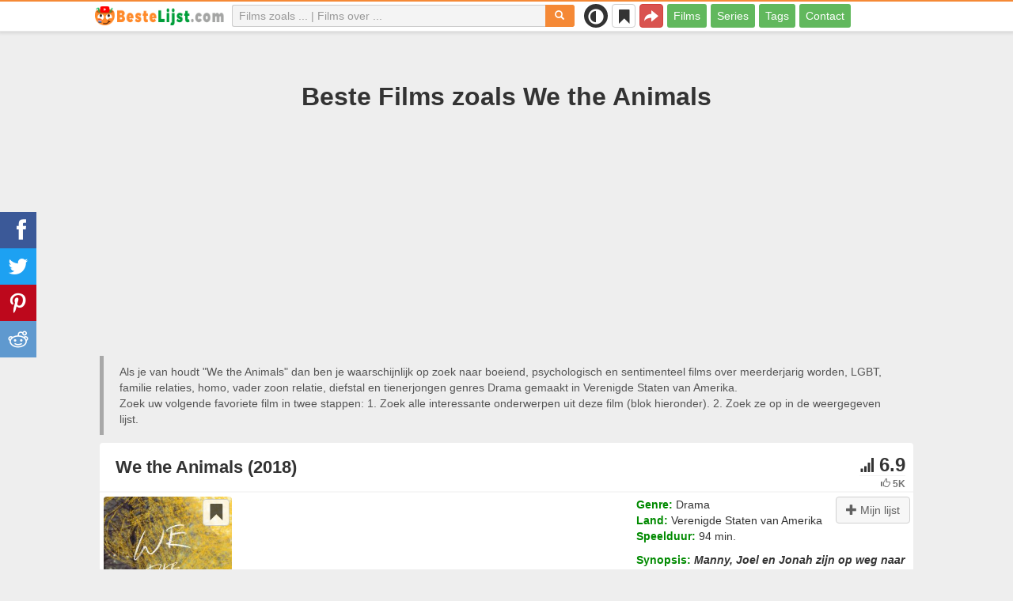

--- FILE ---
content_type: text/html; charset=UTF-8
request_url: https://bestelijst.com/films/20856-we-the-animals
body_size: 31258
content:
<!DOCTYPE html>
<html lang="nl">
<head>
<meta charset="utf-8">
<meta name="viewport" content="width=device-width, initial-scale=1.0" />
<link rel="stylesheet" type="text/css" href="/assets/style-U01KBP4Nw7LOfiPN5mZ02Q.css" />
<script type="text/javascript">
/*<![CDATA[*/
var page_type = "movie";
var aSiteConf = {'t_Movies':'Films','t_Movie':'Film','t_Tags':'Tags','t_type_movies':'Films','t_type_series':'Series','t_Type_serie':'Serie','t_No_results_found_3dot':'Geen resultaten gevonden ...','t_go_to_movie_page':'Ga naar de filmpagina','t_ads_rand_trailer_heading':'Selecteer &quot;een film die u wilt bekijken&quot; op trailers met geselecteerde films te kijken','t_ads_rand_trailer_next_trailer':'Volgende trailer','t_ads_rand_trailer_next_movie':'Volgende','t_ads_rand_trailer_go_to_movie':'Ga naar de film','t_modal_nav_info':'Gebruik de navigatieknoppen om de volgende of vorige film uit de lijst te bekijken','t_Close':'Sluit','t_View_all':'Alles weergeven','t_Search':'Zoek op','t_Also_search':'Ook op zoek naar','t_Popular':'Populair','t_Recommended':'Aanbevolen','t_adult_show':'Laten zien','t_adult_are_you_older':'Ben je al 18 jaar oud?','t_privacy_message':'Door op \"Accepteren\" te klikken gaat u akkoord met het opslaan van cookies op uw apparaat voor het verbeteren van websitenavigatie, het analyseren van websitegebruik en om ons te helpen bij onze marketingprojecten. {privacy}.','t_Privacy_Policy':'Privacybeleid','t_Preferences':'Instellingen','t_Accept':'Accepteren','t_Add':'Toevoegen','t_Delete':'Verwijderen','t_Watchlist':'Mijn lijst','t_Title':'Titel','t_Watch':'Nu kijken','t_Trailer':'Trailer','t_Next':'Volgende','t_Prev':'Vorige','t_pick_ins_heading':'Kijk nu','t_pick_select_multiple_tags':'pick_select_multiple_tags','t_pick_your_criteria':'Uw criteria voor het kiezen van een film om te bekijken','t_pick_click_on_button':'pick_click_on_button','t_pick_click_to_get_recommendation':'pick_click_to_get_recommendation','t_Load_More_Tags':'Toon meer tags','t_Watchlist_empty':'Gebruik de Mijn Lijst‑functie zonder registratie! Klik op {1} of {2} om films direct aan je lijst toe te voegen.','t_Subscribe':'Abonneren','t_subscribe_enter_your_email':'Vul je e-mailadres in','t_subscribe_no_spam':'Geen spam. Afmelden kan op elk moment.','t_subscribe_error_email':'Controleer je e-mailadres','t_subscribe_error_already_exists':'Je bent al geabonneerd','t_error_message_common':'Er is iets misgegaan','t_Share':'Delen','t_Copy_link':'Link kopiëren','t_Copy_link_success':'Link gekopieerd naar klembord!','t_Copy_list':'Lijst kopiëren','t_Copy_success':'Gekopieerd naar klembord!','privacy_bar_show':false,'url_movie':'/films','url_tag':'/over','url_pick':'/adviseren','url_privacy':'/privacy','url_poster':'/img_nl/movie/thumb','url_tag_picture':'/img_nl/tag/thumb'};
var is_local = false;
var sSiteLang = 'nl';
var is_hieroglyph = false;
/*]]>*/
</script>
<title>Films vergelijkbaar met We the Animals | Top aanbevelingen</title>
<meta name="description" content="Films zoals We the Animals: Beach Rats (2017), Boyhood (2014), Thirteen (2003), Wakefield (2016), The Devil&#039;s Playground (1976), Close (2022), Capharnaüm (2018), Giant Little Ones (2018), Minyan (2020), Mysterious Skin (2004)"/>
<meta name="keywords" content="films vergelijkbaar met We the Animals, films als We the Animals, films zoals We the Animals"/>
<link rel="canonical" href="https://bestelijst.com/films/20856-we-the-animals" />
<meta property="og:type" content="website" />
<meta property="og:url" content="https://bestelijst.com/films/20856-we-the-animals" />
<meta property="og:title" content="Films vergelijkbaar met We the Animals | Top aanbevelingen" />
<meta property="og:description" content="Films zoals We the Animals: Beach Rats (2017), Boyhood (2014), Thirteen (2003), Wakefield (2016), The Devil's Playground (1976), Close (2022), Capharnaüm (2018), Giant Little Ones (2018), Minyan (2020), Mysterious Skin (2004)" />
<meta property="og:image" content="https://bestelijst.com/img_nl/movie/thumb/eb/20856.jpg" />
<meta property="twitter:card" content="summary_large_image" />
<meta property="twitter:title" content="Films vergelijkbaar met We the Animals | Top aanbevelingen" />
<meta property="twitter:description" content="Films zoals We the Animals: Beach Rats (2017), Boyhood (2014), Thirteen (2003), Wakefield (2016), The Devil's Playground (1976), Close (2022), Capharnaüm (2018), Giant Little Ones (2018), Minyan (2020), Mysterious Skin (2004)" />
<meta property="twitter:image" content="https://bestelijst.com/img_nl/movie/thumb/eb/20856.jpg" />
<link rel="icon" type="image/png" href="/img_nl/favicon/favicon-96x96.png" sizes="96x96" />
<link rel="icon" type="image/svg+xml" href="/img_nl/favicon/favicon.svg" />
<link rel="shortcut icon" href="/img_nl/favicon/favicon.ico" />
<link rel="apple-touch-icon" sizes="180x180" href="/img_nl/favicon/apple-touch-icon.png" />
<meta name="apple-mobile-web-app-title" content="BesteLijst" />
<link rel="manifest" href="/img_nl/favicon/site.webmanifest" />
</head>
<body><script type="text/javascript">
/*<![CDATA[*/
(function(){if(localStorage.getItem("dark-mode")==="1"){document.body.classList.add("dark-mode")}})();
/*]]>*/
</script>

<header class="clearfix" id="header">
    <nav class="navbar navbar-default navbar-fixed-top">
        <div class="container">
            <div class="row">
                <div class="col-md-2 col-sm-2 col-ms-12 col-xs-12 column-logo">
                    <div class="navbar-header">

                        <button type="button" class="navbar-toggle collapsed" data-toggle="collapse" data-target="#main-menu-navbar-collapse" aria-expanded="false" aria-label="Menu">
                            <span class="sr-only"> </span>
                            <span class="icon-bar"></span>
                            <span class="icon-bar"></span>
                            <span class="icon-bar"></span>
                        </button>
                                                <button title="Delen" class="btn btn-danger header-share visible-xs-block visible-ms-block" onclick="headerShare()"><span class="glyphicon glyphicon-share-alt"></span></button>
                        <button title="Mijn lijst" class="btn btn-default header-watchlist visible-xs-block visible-ms-block" onclick="favShowList()"><span class="glyphicon glyphicon-bookmark"></span></button>
                        <span class="theme-switcher visible-xs-block visible-ms-block">
                            <span class="theme-switcher__control">
                                <i class="glyphicon glyphicon-adjust"></i>
                            </span>
                        </span>
                                                <a href="/" id="header-logo" aria-label="bestelijst.com"><img class="img-responsive" width="400" height="60" title="bestelijst.com" src="/css/img/logo_nl.png" alt="bestelijst.com" decoding="async" fetchpriority="high" /></a>

                                            </div>
                </div>

                <div class="col-md-5 col-sm-4 col-ms-12 col-xs-12 column-top-search">
                    <div id="top-search-c">
                        <div id="top-search-form">
                            <div class="input-group">
                                <input id="top-search" class="form-control ui-autocomplete-input" placeholder="Films zoals ... | Films over ..." type="text" name="Movie" autocomplete="off">
                                <div class="input-group-btn">
                                    <button id="btn-top-search" class="btn btn-default" type="button" onclick="topSearch();" aria-label="Zoek op"><span id="btn-top-search-icon" class="glyphicon glyphicon-search" onclick="topSearch();"></span></button>
                                </div>
                            </div>
                        </div>
                        <div id="top-search-result-c">
                            <div id="top-search-result">

                            </div>
                        </div>
                    </div>
                </div>
                <div class="col-md-5 col-sm-6 col-ms-12 col-xs-12 column-top-btn">

                    <span class="theme-switcher visible-lg-block visible-md-block visible-sm-block">
                        <span class="theme-switcher__control">
                            <i class="glyphicon glyphicon-adjust"></i>
                        </span>
                    </span>
                    <button title="Mijn lijst" class="btn btn-default header-watchlist visible-lg-block visible-md-block visible-sm-block" onclick="favShowList()"><span class="glyphicon glyphicon-bookmark"></span></button>
                    <button title="Delen" class="btn btn-danger header-share visible-lg-block visible-md-block visible-sm-block" onclick="headerShare()"><span class="glyphicon glyphicon-share-alt"></span></button>
                    <div class="collapse navbar-collapse" id="main-menu-navbar-collapse">
                        <ul class="nav navbar-nav" id="yw1">
<li><a data-goal="main-menu-movie" href="/films">Films</a></li>
<li><a data-goal="main-menu-serie" href="/series">Series</a></li>
<li><a data-goal="main-menu-tag" href="/over">Tags</a></li>
<li><a data-goal="main-menu-contact" href="/contact">Contact</a></li>
</ul>                    </div>
                </div>
            </div>
        </div>
    </nav>
</header>
<div id="main">
    <div class="container">
        <div id="topRightNotify" class='notifications top-right'>
            <div class="loading" id="mainLoading"></div>
        </div>
        
<div id="content">
    <div class="block-main block-main-first">
    <div class="heading-c">
        <h1>Beste Films zoals We the Animals</h1>
        <div class="block-ins-gad"> <script async src="https://pagead2.googlesyndication.com/pagead/js/adsbygoogle.js?client=ca-pub-4288315139319164" crossorigin="anonymous"></script> <!-- nl adaptive --> <ins class="adsbygoogle" style="display:block" data-ad-client="ca-pub-4288315139319164" data-ad-slot="1441206425" data-ad-format="auto" data-full-width-responsive="true"></ins> <script> (adsbygoogle = window.adsbygoogle || []).push({}); </script> </div>
        <div class="h-desc">
                    Als je van houdt &quot;We the Animals&quot; dan ben je waarschijnlijk op zoek naar  boeiend, psychologisch en sentimenteel films over meerderjarig worden, LGBT, familie relaties, homo, vader zoon relatie, diefstal en tienerjongen genres Drama gemaakt in Verenigde Staten van Amerika.                    <div>
                Zoek uw volgende favoriete film in twee stappen: 1. Zoek alle interessante onderwerpen uit deze film (blok hieronder). 2. Zoek ze op in de weergegeven lijst.            </div>
        </div>
            </div>
    
    
    <div class="item-c">
        <div class="item item-big item-movie clearfix" data-id="20856">
            <div class="item-name">
                <div class="name-c"><span>We the Animals (2018)</span></div>
                <div class="rat">
                                            <div class="rat-rating" title="rating" data-nosnippet>
                            <span class="glyphicon glyphicon-signal" aria-hidden="true"></span>&nbsp;6.9                        </div>
                                                                <div class="rat-vote" title="votes" data-nosnippet>
                            <span class="glyphicon glyphicon-thumbs-up" aria-hidden="true"></span>&nbsp;5K                        </div>
                                    </div>
            </div>
            <div class="row">
                <div class="col-md-2 col-sm-2 col-ms-3 col-xs-12 column-img">
                    <div class="img-c">
                        <img class="img-responsive" width="300" height="450" data-id="20856" onclick="showMovieTrailerById(20856)" src="/img_nl/movie/thumb/eb/20856.jpg" alt="We the Animals (2018)" />                    </div>
                                        <button class="btn btn-inverse btn-lg trailer-btn" data-id="20856" onclick="showMovieTrailerById(20856)">Trailer <span aria-hidden="true" class="glyphicon glyphicon-play-circle hidden-sm hidden-ms"></span></button>
                                                        </div>
                <div class="col-md-10 col-sm-10 col-ms-9 col-xs-12 column-content">
                                        <div class="row">
                                                <div class="col-lg-7 col-md-7 col-sm-7 col-xs-12">
                                                        <div class="block-ins-gad"> <script async src="https://pagead2.googlesyndication.com/pagead/js/adsbygoogle.js?client=ca-pub-4288315139319164" crossorigin="anonymous"></script> <!-- nl center adaptive --> <ins class="adsbygoogle" style="display:block" data-ad-client="ca-pub-4288315139319164" data-ad-slot="6446406509" data-ad-format="auto" data-full-width-responsive="true"></ins> <script> (adsbygoogle = window.adsbygoogle || []).push({}); </script> </div>
                                                    </div>
                                                <div class="col-lg-5 col-md-5 col-sm-5 col-xs-12 movie-content">
                                                                                        <div class="attr">
                                    <span class="entry">Genre:</span> <span class="value">Drama</span>
                                </div>
                                                                                        <div class="attr">
                                    <span class="entry">Land:</span> <span class="value">Verenigde Staten van Amerika</span>
                                </div>
                                                                                        <div class="attr">
                                    <span class="entry">Speelduur:</span> <span class="value">94 min.</span>
                                </div>
                                                                                                                    <div class="attr attr-story">
                                    <span class="entry">Synopsis:</span>
                                    <span class="value">Manny, Joel en Jonah zijn op weg naar volwassenheid, terwijl ze zo nu en dan liefde krijgen van hun ouders. Zowel Manny als Joel lijken in de voetsporen van hun vader te treden. Ma droomt dan weer van een vlucht uit haar huidige situatie en ook Jonah beeldt zich een nieuwe wereld in.</span>
                                </div>
                                                    </div>
                    </div>
                                                                    <div class="attr attr-tag attr-tag-group-3">
                                <span class="entry">Stijl:</span>
                                <span class="value">
                                    boeiend, psychologisch, sentimenteel, ontroerend, inspirerend, sociaal, verdrietig, aangrijpend, onafhankelijke film, indiefilm ...                                </span>
                            </div>
                                                        <div class="attr attr-tag attr-tag-group-4">
                                <span class="entry">Toehoorders:</span>
                                <span class="value">
                                    volwassen                                </span>
                            </div>
                                                        <div class="attr attr-tag attr-tag-group-1">
                                <span class="entry">Recensie:</span>
                                <span class="value">
                                    meerderjarig worden, LGBT, familie relaties, homo, vader zoon relatie, diefstal, tienerjongen, man vrouw relatie, verjaardag, ontslagen van de baan, huwelijk, huiselijk geweld, kind hoofdpersoon, vriendschap, lgbtq, jeugd, maatschappij, homoseksualiteit, jeugd, homo-interesse, grootvader kleinzoon relatie, man met ontbloot bovenlijf, tekening, missie, traumatische jeugd ...                                </span>
                            </div>
                                                        <div class="attr attr-tag attr-tag-group-5">
                                <span class="entry">Plaats:</span>
                                <span class="value">
                                    New York staat, New York, Spanje, brooklyn new york stad, Philadelphia                                </span>
                            </div>
                                                                </div>
            </div>
                    </div>
    </div>
</div>


<div id="best-tags">
    <h2>Film Categorieën</h2>
    <div class="block-ins block-ins-tag block-ins-tag-s1">
        <div class="row equal">
                <div class="col-md-3 col-sm-3 col-ms-6 col-xs-6">
            <div class="block-ins-item">
                                <a class="block-ins-img" target="_blank" data-id="3260" href="/over/3260-meerderjarig-worden"><img class="img-responsive" width="400" height="200" title="meerderjarig worden films" loading="lazy" src="/img_nl/tag/thumb/78/3260.jpg" alt="meerderjarig worden films" /></a>                <div class="block-ins-caption">
                                        <a target="_blank" data-id="3260" href="/over/3260-meerderjarig-worden">Meerderjarig worden</a>
                                    </div>
                                <div class="block-ins-num" data-nosnippet><span aria-hidden="true" class="glyphicon glyphicon-film"></span> 5704</div>
                            </div>
        </div>
                <div class="col-md-3 col-sm-3 col-ms-6 col-xs-6">
            <div class="block-ins-item">
                                <a class="block-ins-img" target="_blank" data-id="23298" href="/over/23298-lgbt"><img class="img-responsive" width="400" height="200" title="LGBT films" loading="lazy" src="/img_nl/tag/thumb/8d/23298.jpg" alt="LGBT films" /></a>                <div class="block-ins-caption">
                                        <a target="_blank" data-id="23298" href="/over/23298-lgbt">LGBT</a>
                                    </div>
                                <div class="block-ins-num" data-nosnippet><span aria-hidden="true" class="glyphicon glyphicon-film"></span> 2559</div>
                            </div>
        </div>
                <div class="col-md-3 col-sm-3 col-ms-6 col-xs-6">
            <div class="block-ins-item">
                                <a class="block-ins-img" target="_blank" data-id="123843" href="/over/123843-familie-relaties"><img class="img-responsive" width="400" height="200" title="familie relaties films" loading="lazy" src="/img_nl/tag/thumb/95/123843.jpg" alt="familie relaties films" /></a>                <div class="block-ins-caption">
                                        <a target="_blank" data-id="123843" href="/over/123843-familie-relaties">Familie relaties</a>
                                    </div>
                                <div class="block-ins-num" data-nosnippet><span aria-hidden="true" class="glyphicon glyphicon-film"></span> 8947</div>
                            </div>
        </div>
                <div class="col-md-3 col-sm-3 col-ms-6 col-xs-6">
            <div class="block-ins-item">
                                <a class="block-ins-img" target="_blank" data-id="540" href="/over/540-gebaseerd-op-roman"><img class="img-responsive" width="400" height="200" title="gebaseerd op roman films" loading="lazy" src="/img_nl/tag/thumb/71/540.jpg" alt="gebaseerd op roman films" /></a>                <div class="block-ins-caption">
                                        <a target="_blank" data-id="540" href="/over/540-gebaseerd-op-roman">Gebaseerd op roman</a>
                                    </div>
                                <div class="block-ins-num" data-nosnippet><span aria-hidden="true" class="glyphicon glyphicon-film"></span> 4378</div>
                            </div>
        </div>
                <div class="col-md-3 col-sm-3 col-ms-6 col-xs-6">
            <div class="block-ins-item">
                                <a class="block-ins-img" target="_blank" data-id="2055" href="/over/2055-homoseksueel"><img class="img-responsive" width="400" height="200" title="homo films" loading="lazy" src="/img_nl/tag/thumb/68/2055.jpg" alt="homo films" /></a>                <div class="block-ins-caption">
                                        <a target="_blank" data-id="2055" href="/over/2055-homoseksueel">Homo</a>
                                    </div>
                                <div class="block-ins-num" data-nosnippet><span aria-hidden="true" class="glyphicon glyphicon-film"></span> 2775</div>
                            </div>
        </div>
                <div class="col-md-3 col-sm-3 col-ms-6 col-xs-6">
            <div class="block-ins-item">
                                <a class="block-ins-img" target="_blank" data-id="123" href="/over/123-vader-zoon-relatie"><img class="img-responsive" width="400" height="200" title="vader zoon relatie films" loading="lazy" src="/img_nl/tag/thumb/a6/123.jpg" alt="vader zoon relatie films" /></a>                <div class="block-ins-caption">
                                        <a target="_blank" data-id="123" href="/over/123-vader-zoon-relatie">Vader zoon relatie</a>
                                    </div>
                                <div class="block-ins-num" data-nosnippet><span aria-hidden="true" class="glyphicon glyphicon-film"></span> 5601</div>
                            </div>
        </div>
                <div class="col-md-3 col-sm-3 col-ms-6 col-xs-6">
            <div class="block-ins-item">
                                <a class="block-ins-img" target="_blank" data-id="3313" href="/over/3313-diefstal"><img class="img-responsive" width="400" height="200" title="diefstal films" loading="lazy" src="/img_nl/tag/thumb/a2/3313.jpg" alt="diefstal films" /></a>                <div class="block-ins-caption">
                                        <a target="_blank" data-id="3313" href="/over/3313-diefstal">Diefstal</a>
                                    </div>
                                <div class="block-ins-num" data-nosnippet><span aria-hidden="true" class="glyphicon glyphicon-film"></span> 1612</div>
                            </div>
        </div>
                <div class="col-md-3 col-sm-3 col-ms-6 col-xs-6">
            <div class="block-ins-item">
                                <a class="block-ins-img" target="_blank" data-id="1132" href="/over/1132-tiener"><img class="img-responsive" width="400" height="200" title="tienerjongen films" loading="lazy" src="/img_nl/tag/thumb/ac/1132.jpg" alt="tienerjongen films" /></a>                <div class="block-ins-caption">
                                        <a target="_blank" data-id="1132" href="/over/1132-tiener">Tienerjongen</a>
                                    </div>
                                <div class="block-ins-num" data-nosnippet><span aria-hidden="true" class="glyphicon glyphicon-film"></span> 2554</div>
                            </div>
        </div>
            </div>
</div></div>


<div id="block-movie-rel-list" class="block-main">
    <div class="heading-c">
        <h2>Films die lijken op We the Animals</h2>
                <div class="block-ins-gad"> <script async src="https://pagead2.googlesyndication.com/pagead/js/adsbygoogle.js?client=ca-pub-4288315139319164" crossorigin="anonymous"></script> <!-- nl adaptive --> <ins class="adsbygoogle" style="display:block" data-ad-client="ca-pub-4288315139319164" data-ad-slot="1441206425" data-ad-format="auto" data-full-width-responsive="true"></ins> <script> (adsbygoogle = window.adsbygoogle || []).push({}); </script> </div>
        <div class="h-desc">
                        De lijst bevat vergelijkbare films. Het systeem koos  ontroerend, serieus, realistisch en vreemde bioscoop films met een verhaallijn met thema's jeugd, meerderjarig worden, vader zoon relatie, vriendschap, LGBT, familie relaties en tiener meestal in genres Drama. TOP films zoals We the Animals: Beach Rats (2017), Boyhood (2014), Thirteen (2003), Wakefield (2016), The Devil's Playground (1976). Overeenkomende kenmerken zijn vetgedrukt.                                </div>
            </div>
    
    
    <div class="block-tailer-and-sub block-trailer-and-sub-before"><div class="row"><div class="col-md-4 col-sm-4 col-ms-12 col-xs-12"><div class="lb-item pick-by-trailer-c"><button class="btn btn-lg btn-success btn-block" onclick="movieTrailerShowFirst('movie_rel')">Bekijk trailers <span aria-hidden="true" class="glyphicon glyphicon-play-circle"></span></button></div></div><div class="col-md-4 col-sm-4 col-ms-12 col-xs-12"><div class="lb-item save-c"><button class="btn btn-lg btn-block btn-success save-list" onclick="openShareModal()">Save List <span aria-hidden="true" class="glyphicon glyphicon-download-alt"></span></button></div></div><div class="col-md-4 col-sm-4 col-ms-12 col-xs-12"><div class="lb-item subscribe-c"><button class="btn btn-lg btn-block btn-success native-share" onclick="openShareModal()">Opslaan of delen <span aria-hidden="true" class="glyphicon glyphicon-share-alt"></span></button> </div></div></div></div>
    <div id="movie-rel-list-widget">
        <div id="movie-rel-list" class="item-c">
<div class="item item-small item-movie clearfix" data-id="18159">
    <div class="item-name">
        <div class="name-c">
            <a class="name" data-id="18159" id="rel-18159" href="/films/18159-beach-rats">Beach Rats (2017)</a>        </div>
        <div class="rat">
                            <div class="rat-rating" title="rating" data-nosnippet>
                    <span class="glyphicon glyphicon-signal" aria-hidden="true"></span>&nbsp;6.4                </div>
                                        <div class="rat-vote" title="votes" data-nosnippet>
                    <span class="glyphicon glyphicon-thumbs-up" aria-hidden="true"></span>&nbsp;18K                </div>
                    </div>
    </div>
        <div class="row">
        <div class="col-md-2 col-sm-2 col-ms-3 col-xs-12 column-img">
                <div class="img-c">
                    <img class="img-responsive" width="300" height="450" data-id="18159" onclick="showMovieTrailerById(18159,&#039;movie_rel&#039;)" loading="lazy" src="/img_nl/movie/thumb/75/18159.jpg" alt="Beach Rats (2017)" />                </div>

                                    <button class="btn btn-inverse btn-lg trailer-btn" onclick="showMovieTrailerById(18159, 'movie_rel')">Trailer <span aria-hidden="true" class="glyphicon glyphicon-play-circle hidden-sm hidden-ms"></span></button>
                
                        </div>
        <div class="col-md-10 col-sm-10 col-ms-9 col-xs-12">
                        <div class="row">
                <div class="col-md-9 col-sm-8 col-xs-12 column-content movie-content">
                                            <div class="attr">
                            <span class="entry">Genre:</span> <span class="value">Drama</span>
                        </div>
                                                                <div class="attr">
                            <span class="entry">Land:</span> <span class="value">Verenigde Staten van Amerika</span>
                        </div>
                                                                <div class="attr">
                            <span class="entry">Speelduur:</span> <span class="value">98 min.</span>
                        </div>
                                                                                    <div class="attr attr-story">
                            <span class="entry">Synopsis:</span>
                            <span class="value">Frankie, een doelloze tiener uit de buitenwijken van Brooklyn, heeft een ellendige zomer. Zijn vader ligt op sterven en zijn moeder wil dat hij een vriendin zoekt. Hij ontsnapt uit de somberheid in zijn leven door rotzooi te trappen met zijn foute ...</span>
                        </div>
                                                    <div class="attr attr-tag attr-tag-group-3">
                                <span class="entry">Stijl:</span>
                                <span class="value">
                                sexy, erotisch, LGBT-bioscoop, realistisch, tot nadenken stemmend ...                                </span>
                            </div>
                                                        <div class="attr attr-tag attr-tag-group-4">
                                <span class="entry">Toehoorders:</span>
                                <span class="value">
                                tienerdrama                                </span>
                            </div>
                                                        <div class="attr attr-tag attr-tag-group-1">
                                <span class="entry">Recensie:</span>
                                <span class="value">
                                <span class="tag-k" onclick="goTagById(2012)">homo-interesse</span>, <span class="tag-k" onclick="goTagById(15557)">lgbtq</span>, <span class="tag-k" onclick="goTagById(2055)">homo</span>, homo liefde, tiener, <span class="tag-k" onclick="goTagById(2010)">homoseksualiteit</span>, homo seks, homoseksueel in de kast, mannelijke homoseksualiteit, het verkennen van seksualiteit, lgbt-tiener, daten ...                                </span>
                            </div>
                                                        <div class="attr attr-tag attr-tag-group-2">
                                <span class="entry">Tijd:</span>
                                <span class="value">
                                Jaren 90, Jaren 2000                                </span>
                            </div>
                                                        <div class="attr attr-tag attr-tag-group-5">
                                <span class="entry">Plaats:</span>
                                <span class="value">
                                Coney Island, Brooklyn, New York City, <span class="tag-k" onclick="goTagById(574)">brooklyn new york stad</span>, <span class="tag-k" onclick="goTagById(4165)">New York</span>, Atlantische Oceaan                                </span>
                            </div>
                                                                    <div class="movie-go-to">
                        <button class="btn btn-inverse btn-lg" data-id="18159" onclick="goMovieById(18159)"><span aria-hidden="true" class="glyphicon glyphicon-play"></span> Film <span aria-hidden="true" class="glyphicon glyphicon-play"></span></button>
                    </div>
                                    </div>
                                <div class="col-md-3 col-sm-4 col-xs-12 column-smt">
                    <div class="row item-vote-c">
                        <div class="col-md-12 col-sm-12 col-xs-3"><div class="smt-header-c" data-nosnippet>Gelijkenis:</div></div>

                        
                                                <div class="col-md-6 col-sm-6 col-xs-3"><button class="vote-btn btn btn-success" onclick="voteMark(this)" data-vote-type="r" data-vote-id="20856_18159" data-vote-value="1" name="yt0" type="button">Ja <span aria-hidden="true" class="glyphicon glyphicon-thumbs-up"></span></button></div>
                        <div class="col-md-6 col-sm-6 col-xs-3"><button class="vote-btn btn btn-danger" onclick="voteMark(this)" data-vote-type="r" data-vote-id="20856_18159" data-vote-value="0" name="yt1" type="button">No <span aria-hidden="true" class="glyphicon glyphicon-thumbs-down"></span></button></div>
                        
                                                <div class="col-md-12 col-sm-12 col-xs-3">
                                <div class="smt">
                                    <span title="rating" class="smt-value">100%</span>
                                </div>
                                <div class="smt-progress">
                                    <div style="width: 100%;background-color: rgb(4, 200, 0);"> </div>
                                </div>
                        </div>
                                            </div>
                </div>
            </div>
        </div>
    </div>
    </div><div class="item item-small item-movie clearfix" data-id="13730">
    <div class="item-name">
        <div class="name-c">
            <a class="name" data-id="13730" id="rel-13730" href="/films/13730-boyhood">Boyhood (2014)</a>        </div>
        <div class="rat">
                            <div class="rat-rating" title="rating" data-nosnippet>
                    <span class="glyphicon glyphicon-signal" aria-hidden="true"></span>&nbsp;7.9                </div>
                                        <div class="rat-vote" title="votes" data-nosnippet>
                    <span class="glyphicon glyphicon-thumbs-up" aria-hidden="true"></span>&nbsp;379K                </div>
                    </div>
    </div>
        <div class="row">
        <div class="col-md-2 col-sm-2 col-ms-3 col-xs-12 column-img">
                <div class="img-c">
                    <img class="img-responsive" width="300" height="450" data-id="13730" onclick="showMovieTrailerById(13730,&#039;movie_rel&#039;)" loading="lazy" src="/img_nl/movie/thumb/3a/13730.jpg" alt="Boyhood (2014)" />                </div>

                                    <button class="btn btn-inverse btn-lg trailer-btn" onclick="showMovieTrailerById(13730, 'movie_rel')">Trailer <span aria-hidden="true" class="glyphicon glyphicon-play-circle hidden-sm hidden-ms"></span></button>
                
                        </div>
        <div class="col-md-10 col-sm-10 col-ms-9 col-xs-12">
                        <div class="row">
                <div class="col-md-9 col-sm-8 col-xs-12 column-content movie-content">
                                            <div class="attr">
                            <span class="entry">Genre:</span> <span class="value">Drama</span>
                        </div>
                                                                <div class="attr">
                            <span class="entry">Land:</span> <span class="value">Verenigde Staten van Amerika</span>
                        </div>
                                                                <div class="attr">
                            <span class="entry">Speelduur:</span> <span class="value">165 min.</span>
                        </div>
                                                                                    <div class="attr attr-story">
                            <span class="entry">Synopsis:</span>
                            <span class="value">Boyhood vertelt het verhaal van twee gescheiden mensen die hun kind opvoeden. Centraal staat het leven van de 6-jarige Mason en de emotionele reis die hij aflegt vanaf zijn kindertijd tot aan volwassenheid.</span>
                        </div>
                                                    <div class="attr attr-tag attr-tag-group-3">
                                <span class="entry">Stijl:</span>
                                <span class="value">
                                filosofisch, melancholisch, cerebraal, <span class="tag-k" onclick="goTagById(58865)">ontroerend</span>, deprimerend ...                                </span>
                            </div>
                                                        <div class="attr attr-tag attr-tag-group-4">
                                <span class="entry">Toehoorders:</span>
                                <span class="value">
                                tieners, kinderen, meidenfilm, meiden avond, tienerdrama                                </span>
                            </div>
                                                        <div class="attr attr-tag attr-tag-group-1">
                                <span class="entry">Recensie:</span>
                                <span class="value">
                                <span class="tag-k" onclick="goTagById(3260)">meerderjarig worden</span>, <span class="tag-k" onclick="goTagById(2322)">jeugd</span>, tiener, middelbare school, adolescentie, huiselijk geweld, familiedrama, jeugd, gescheiden ouders, stiefzus-stiefzusterrelatie, relaties, <span class="tag-k" onclick="goTagById(175)">huwelijk</span> ...                                </span>
                            </div>
                                                        <div class="attr attr-tag attr-tag-group-2">
                                <span class="entry">Tijd:</span>
                                <span class="value">
                                jaren 2010, jaar 2014, Jaren 2000, nabije toekomst, Jaren 90 ...                                </span>
                            </div>
                                                        <div class="attr attr-tag attr-tag-group-5">
                                <span class="entry">Plaats:</span>
                                <span class="value">
                                Texas, Ethiopië, Austin, Texas, Houston, Texas, VS                                </span>
                            </div>
                                                                    <div class="movie-go-to">
                        <button class="btn btn-inverse btn-lg" data-id="13730" onclick="goMovieById(13730)"><span aria-hidden="true" class="glyphicon glyphicon-play"></span> Film <span aria-hidden="true" class="glyphicon glyphicon-play"></span></button>
                    </div>
                                    </div>
                                <div class="col-md-3 col-sm-4 col-xs-12 column-smt">
                    <div class="row item-vote-c">
                        <div class="col-md-12 col-sm-12 col-xs-3"><div class="smt-header-c" data-nosnippet>Gelijkenis:</div></div>

                        
                                                <div class="col-md-6 col-sm-6 col-xs-3"><button class="vote-btn btn btn-success" onclick="voteMark(this)" data-vote-type="r" data-vote-id="20856_13730" data-vote-value="1" name="yt2" type="button">Ja <span aria-hidden="true" class="glyphicon glyphicon-thumbs-up"></span></button></div>
                        <div class="col-md-6 col-sm-6 col-xs-3"><button class="vote-btn btn btn-danger" onclick="voteMark(this)" data-vote-type="r" data-vote-id="20856_13730" data-vote-value="0" name="yt3" type="button">No <span aria-hidden="true" class="glyphicon glyphicon-thumbs-down"></span></button></div>
                        
                                                <div class="col-md-12 col-sm-12 col-xs-3">
                                <div class="smt">
                                    <span title="rating" class="smt-value">100%</span>
                                </div>
                                <div class="smt-progress">
                                    <div style="width: 100%;background-color: rgb(4, 200, 0);"> </div>
                                </div>
                        </div>
                                            </div>
                </div>
            </div>
        </div>
    </div>
    </div><div class="block-ins-gad"> <script async src="https://pagead2.googlesyndication.com/pagead/js/adsbygoogle.js?client=ca-pub-4288315139319164" crossorigin="anonymous"></script> <!-- nl adaptive --> <ins class="adsbygoogle" style="display:block" data-ad-client="ca-pub-4288315139319164" data-ad-slot="1441206425" data-ad-format="auto" data-full-width-responsive="true"></ins> <script> (adsbygoogle = window.adsbygoogle || []).push({}); </script> </div>
<div class="item item-small item-movie clearfix" data-id="11225">
    <div class="item-name">
        <div class="name-c">
            <a class="name" data-id="11225" id="rel-11225" href="/films/11225-thirteen">Thirteen (2003)</a>        </div>
        <div class="rat">
                            <div class="rat-rating" title="rating" data-nosnippet>
                    <span class="glyphicon glyphicon-signal" aria-hidden="true"></span>&nbsp;6.8                </div>
                                        <div class="rat-vote" title="votes" data-nosnippet>
                    <span class="glyphicon glyphicon-thumbs-up" aria-hidden="true"></span>&nbsp;106K                </div>
                    </div>
    </div>
        <div class="row">
        <div class="col-md-2 col-sm-2 col-ms-3 col-xs-12 column-img">
                <div class="img-c">
                    <img class="img-responsive" width="300" height="450" data-id="11225" onclick="showMovieTrailerById(11225,&#039;movie_rel&#039;)" loading="lazy" src="/img_nl/movie/thumb/2c/11225.jpg" alt="Thirteen (2003)" />                </div>

                                    <button class="btn btn-inverse btn-lg trailer-btn" onclick="showMovieTrailerById(11225, 'movie_rel')">Trailer <span aria-hidden="true" class="glyphicon glyphicon-play-circle hidden-sm hidden-ms"></span></button>
                
                        </div>
        <div class="col-md-10 col-sm-10 col-ms-9 col-xs-12">
                        <div class="row">
                <div class="col-md-9 col-sm-8 col-xs-12 column-content movie-content">
                                            <div class="attr">
                            <span class="entry">Genre:</span> <span class="value">Drama</span>
                        </div>
                                                                <div class="attr">
                            <span class="entry">Land:</span> <span class="value">Verenigde Staten van Amerika, UK</span>
                        </div>
                                                                <div class="attr">
                            <span class="entry">Speelduur:</span> <span class="value">100 min.</span>
                        </div>
                                                                                    <div class="attr attr-story">
                            <span class="entry">Synopsis:</span>
                            <span class="value">Thirteen is het verhaal over de soms harde tienerwereld. Voor de dertienjarige Tracy (Evan Rachel Wood) verandert het leven totaal, wanneer Evie (Nikki Reed), het mooiste en populairste meisje van de school, haar meetrekt in een wereld van sex, ...</span>
                        </div>
                                                    <div class="attr attr-tag attr-tag-group-3">
                                <span class="entry">Stijl:</span>
                                <span class="value">
                                gespannen, eerlijk, emotioneel, tiener, <span class="tag-k" onclick="goTagById(496)">onafhankelijke film</span> ...                                </span>
                            </div>
                                                        <div class="attr attr-tag attr-tag-group-4">
                                <span class="entry">Toehoorders:</span>
                                <span class="value">
                                tieners, meidenfilm, meiden avond, tienerdrama, <span class="tag-k" onclick="goTagById(137833)">volwassen</span>                                </span>
                            </div>
                                                        <div class="attr attr-tag attr-tag-group-1">
                                <span class="entry">Recensie:</span>
                                <span class="value">
                                <span class="tag-k" onclick="goTagById(3260)">meerderjarig worden</span>, <span class="tag-k" onclick="goTagById(158)">vriendschap</span>, drugsverslaving, adolescentie, verslaving, groepsdruk, tiener hoofdpersoon, <span class="tag-k" onclick="goTagById(2411)">disfunctioneel gezin</span>, minderjarig drinken, tienermeisje, tiener, zelf pijniging ...                                </span>
                            </div>
                                                        <div class="attr attr-tag attr-tag-group-2">
                                <span class="entry">Tijd:</span>
                                <span class="value">
                                jaar 2003, j2k, nabije toekomst, 20ste eeuw, Jaren 2000 ...                                </span>
                            </div>
                                                        <div class="attr attr-tag attr-tag-group-5">
                                <span class="entry">Plaats:</span>
                                <span class="value">
                                Californië, VS, Los Angeles, Venetië strand Californië                                </span>
                            </div>
                                                                    <div class="movie-go-to">
                        <button class="btn btn-inverse btn-lg" data-id="11225" onclick="goMovieById(11225)"><span aria-hidden="true" class="glyphicon glyphicon-play"></span> Film <span aria-hidden="true" class="glyphicon glyphicon-play"></span></button>
                    </div>
                                    </div>
                                <div class="col-md-3 col-sm-4 col-xs-12 column-smt">
                    <div class="row item-vote-c">
                        <div class="col-md-12 col-sm-12 col-xs-3"><div class="smt-header-c" data-nosnippet>Gelijkenis:</div></div>

                        
                                                <div class="col-md-6 col-sm-6 col-xs-3"><button class="vote-btn btn btn-success" onclick="voteMark(this)" data-vote-type="r" data-vote-id="20856_11225" data-vote-value="1" name="yt4" type="button">Ja <span aria-hidden="true" class="glyphicon glyphicon-thumbs-up"></span></button></div>
                        <div class="col-md-6 col-sm-6 col-xs-3"><button class="vote-btn btn btn-danger" onclick="voteMark(this)" data-vote-type="r" data-vote-id="20856_11225" data-vote-value="0" name="yt5" type="button">No <span aria-hidden="true" class="glyphicon glyphicon-thumbs-down"></span></button></div>
                        
                                                <div class="col-md-12 col-sm-12 col-xs-3">
                                <div class="smt">
                                    <span title="rating" class="smt-value">100%</span>
                                </div>
                                <div class="smt-progress">
                                    <div style="width: 100%;background-color: rgb(4, 200, 0);"> </div>
                                </div>
                        </div>
                                            </div>
                </div>
            </div>
        </div>
    </div>
    </div><div class="item item-small item-movie clearfix" data-id="16761">
    <div class="item-name">
        <div class="name-c">
            <a class="name" data-id="16761" id="rel-16761" href="/films/16761-wakefield">Wakefield (2016)</a>        </div>
        <div class="rat">
                            <div class="rat-rating" title="rating" data-nosnippet>
                    <span class="glyphicon glyphicon-signal" aria-hidden="true"></span>&nbsp;6.3                </div>
                                        <div class="rat-vote" title="votes" data-nosnippet>
                    <span class="glyphicon glyphicon-thumbs-up" aria-hidden="true"></span>&nbsp;19K                </div>
                    </div>
    </div>
        <div class="row">
        <div class="col-md-2 col-sm-2 col-ms-3 col-xs-12 column-img">
                <div class="img-c">
                    <img class="img-responsive" width="300" height="450" data-id="16761" onclick="showMovieTrailerById(16761,&#039;movie_rel&#039;)" loading="lazy" src="/img_nl/movie/thumb/1b/16761.jpg" alt="Wakefield (2016)" />                </div>

                                    <button class="btn btn-inverse btn-lg trailer-btn" onclick="showMovieTrailerById(16761, 'movie_rel')">Trailer <span aria-hidden="true" class="glyphicon glyphicon-play-circle hidden-sm hidden-ms"></span></button>
                
                        </div>
        <div class="col-md-10 col-sm-10 col-ms-9 col-xs-12">
                        <div class="row">
                <div class="col-md-9 col-sm-8 col-xs-12 column-content movie-content">
                                            <div class="attr">
                            <span class="entry">Genre:</span> <span class="value">Drama</span>
                        </div>
                                                                <div class="attr">
                            <span class="entry">Land:</span> <span class="value">Verenigde Staten van Amerika</span>
                        </div>
                                                                <div class="attr">
                            <span class="entry">Speelduur:</span> <span class="value">106 min.</span>
                        </div>
                                                                                    <div class="attr attr-story">
                            <span class="entry">Synopsis:</span>
                            <span class="value">Howard Wakefield is een advocaat uit Manhattan die na een zware dag terug naar huis keert. Er was een probleem op het treinstation en de ruzie met zijn vrouw spookt nog steeds door zijn hoofd. Eenmaal thuis ziet Howard een wasbeer, welke hij naar de ...</span>
                        </div>
                                                    <div class="attr attr-tag attr-tag-group-3">
                                <span class="entry">Stijl:</span>
                                <span class="value">
                                serieus, <span class="tag-k" onclick="goTagById(92242)">psychologisch</span>, spanning, deprimerend, <span class="tag-k" onclick="goTagById(91568)">verdrietig</span> ...                                </span>
                            </div>
                                                        <div class="attr attr-tag attr-tag-group-1">
                                <span class="entry">Recensie:</span>
                                <span class="value">
                                eenzaamheid, jaloezie, <span class="tag-k" onclick="goTagById(175)">huwelijk</span>, vermist persoon, zenuwinzinking, straatleven, zolder, midlife crisis, mentale stoornis, verbergen, afwezige vader, weduwe ...                                </span>
                            </div>
                                                        <div class="attr attr-tag attr-tag-group-5">
                                <span class="entry">Plaats:</span>
                                <span class="value">
                                groot centraal station manhattan new york stad, manhattan new york stad                                </span>
                            </div>
                                                                    <div class="movie-go-to">
                        <button class="btn btn-inverse btn-lg" data-id="16761" onclick="goMovieById(16761)"><span aria-hidden="true" class="glyphicon glyphicon-play"></span> Film <span aria-hidden="true" class="glyphicon glyphicon-play"></span></button>
                    </div>
                                    </div>
                                <div class="col-md-3 col-sm-4 col-xs-12 column-smt">
                    <div class="row item-vote-c">
                        <div class="col-md-12 col-sm-12 col-xs-3"><div class="smt-header-c" data-nosnippet>Gelijkenis:</div></div>

                        
                                                <div class="col-md-6 col-sm-6 col-xs-3"><button class="vote-btn btn btn-success" onclick="voteMark(this)" data-vote-type="r" data-vote-id="20856_16761" data-vote-value="1" name="yt6" type="button">Ja <span aria-hidden="true" class="glyphicon glyphicon-thumbs-up"></span></button></div>
                        <div class="col-md-6 col-sm-6 col-xs-3"><button class="vote-btn btn btn-danger" onclick="voteMark(this)" data-vote-type="r" data-vote-id="20856_16761" data-vote-value="0" name="yt7" type="button">No <span aria-hidden="true" class="glyphicon glyphicon-thumbs-down"></span></button></div>
                        
                                                <div class="col-md-12 col-sm-12 col-xs-3">
                                <div class="smt">
                                    <span title="rating" class="smt-value">100%</span>
                                </div>
                                <div class="smt-progress">
                                    <div style="width: 100%;background-color: rgb(4, 200, 0);"> </div>
                                </div>
                        </div>
                                            </div>
                </div>
            </div>
        </div>
    </div>
    </div><div class="block-ins block-ins-tag block-ins-tag-s1">
        <div class="row">
        <div class="col-md-12 col-sm-12 col-ms-12 col-xs-12">
                        <div class="block-ins-head">Films in collections</div>
        </div>
    </div>
        <div class="row equal">
                <div class="col-md-3 col-sm-3 col-ms-6 col-xs-6">
            <div class="block-ins-item">
                                <a class="block-ins-img" target="_blank" data-id="70" href="/over/70-echtgenoot-vrouw-relatie"><img class="img-responsive" width="400" height="200" title="man vrouw relatie films" loading="lazy" src="/img_nl/tag/thumb/d2/70.jpg" alt="man vrouw relatie films" /></a>                <div class="block-ins-caption">
                                        <a target="_blank" data-id="70" href="/over/70-echtgenoot-vrouw-relatie">Man vrouw relatie</a>
                                    </div>
                                <div class="block-ins-num"><span aria-hidden="true" class="glyphicon glyphicon-film"></span> 6338</div>
                            </div>
        </div>
                <div class="col-md-3 col-sm-3 col-ms-6 col-xs-6">
            <div class="block-ins-item">
                                <a class="block-ins-img" target="_blank" data-id="862" href="/over/862-verjaardag"><img class="img-responsive" width="400" height="200" title="verjaardag films" loading="lazy" src="/img_nl/tag/thumb/2d/862.jpg" alt="verjaardag films" /></a>                <div class="block-ins-caption">
                                        <a target="_blank" data-id="862" href="/over/862-verjaardag">Verjaardag</a>
                                    </div>
                                <div class="block-ins-num"><span aria-hidden="true" class="glyphicon glyphicon-film"></span> 1238</div>
                            </div>
        </div>
                <div class="col-md-3 col-sm-3 col-ms-6 col-xs-6">
            <div class="block-ins-item">
                                <a class="block-ins-img" target="_blank" data-id="355" href="/over/355-ontslagen-uit-de-baan"><img class="img-responsive" width="400" height="200" title="ontslagen van de baan films" loading="lazy" src="/img_nl/tag/thumb/fa/355.jpg" alt="ontslagen van de baan films" /></a>                <div class="block-ins-caption">
                                        <a target="_blank" data-id="355" href="/over/355-ontslagen-uit-de-baan">Ontslagen van de baan</a>
                                    </div>
                                <div class="block-ins-num"><span aria-hidden="true" class="glyphicon glyphicon-film"></span> 1100</div>
                            </div>
        </div>
                <div class="col-md-3 col-sm-3 col-ms-6 col-xs-6">
            <div class="block-ins-item">
                                <a class="block-ins-img" target="_blank" data-id="175" href="/over/175-huwelijk"><img class="img-responsive" width="400" height="200" title="huwelijk films" loading="lazy" src="/img_nl/tag/thumb/cf/175.jpg" alt="huwelijk films" /></a>                <div class="block-ins-caption">
                                        <a target="_blank" data-id="175" href="/over/175-huwelijk">Huwelijk</a>
                                    </div>
                                <div class="block-ins-num"><span aria-hidden="true" class="glyphicon glyphicon-film"></span> 3077</div>
                            </div>
        </div>
            </div>
</div><div class="item item-small item-movie clearfix" data-id="15539">
    <div class="item-name">
        <div class="name-c">
            <a class="name" data-id="15539" id="rel-15539" href="/films/15539-the-devils-playground">The Devil's Playground (1976)</a>        </div>
        <div class="rat">
                            <div class="rat-rating" title="rating" data-nosnippet>
                    <span class="glyphicon glyphicon-signal" aria-hidden="true"></span>&nbsp;6.8                </div>
                                        <div class="rat-vote" title="votes" data-nosnippet>
                    <span class="glyphicon glyphicon-thumbs-up" aria-hidden="true"></span>&nbsp;1K                </div>
                    </div>
    </div>
        <div class="row">
        <div class="col-md-2 col-sm-2 col-ms-3 col-xs-12 column-img">
                <div class="img-c">
                    <img class="img-responsive" width="300" height="450" data-id="15539" onclick="showMovieTrailerById(15539,&#039;movie_rel&#039;)" loading="lazy" src="/img_nl/movie/thumb/50/15539.jpg" alt="The Devil&#039;s Playground (1976)" />                </div>

                                    <button class="btn btn-inverse btn-lg trailer-btn" onclick="showMovieTrailerById(15539, 'movie_rel')">Trailer <span aria-hidden="true" class="glyphicon glyphicon-play-circle hidden-sm hidden-ms"></span></button>
                
                        </div>
        <div class="col-md-10 col-sm-10 col-ms-9 col-xs-12">
                        <div class="row">
                <div class="col-md-9 col-sm-8 col-xs-12 column-content movie-content">
                                            <div class="attr">
                            <span class="entry">Genre:</span> <span class="value">Drama</span>
                        </div>
                                                                <div class="attr">
                            <span class="entry">Land:</span> <span class="value">Australië</span>
                        </div>
                                                                <div class="attr">
                            <span class="entry">Speelduur:</span> <span class="value">107 min.</span>
                        </div>
                                                                                    <div class="attr attr-story">
                            <span class="entry">Synopsis:</span>
                            <span class="value">De film volgt de lotgevallen van een aantal Rooms-Katholieke jongens die op een kostschool zitten. Als ze in de puberteit raken ontstaan er problemen met de leraren en priesters en de ontwikkeling van hun seksualiteit.</span>
                        </div>
                                                    <div class="attr attr-tag attr-tag-group-3">
                                <span class="entry">Stijl:</span>
                                <span class="value">
                                semi-autobiografisch, gespannen, realistisch, serieus, huilen ...                                </span>
                            </div>
                                                        <div class="attr attr-tag attr-tag-group-1">
                                <span class="entry">Recensie:</span>
                                <span class="value">
                                misdienaar, katholieke school, <span class="tag-k" onclick="goTagById(3260)">meerderjarig worden</span>, katholiek, <span class="tag-k" onclick="goTagById(814)">vrouwelijk naakt</span>, adolescentie, <span class="tag-k" onclick="goTagById(2055)">homo</span>, sensualiteit, jeugd, <span class="tag-k" onclick="goTagById(23298)">LGBT</span>, mannelijke objectivering, <span class="tag-k" onclick="goTagById(302)">jongen</span> ...                                </span>
                            </div>
                                                        <div class="attr attr-tag attr-tag-group-2">
                                <span class="entry">Tijd:</span>
                                <span class="value">
                                jaar 1976, jaren vijftig, jaren 70, jaar 1953, jaren 50                                </span>
                            </div>
                                                        <div class="attr attr-tag attr-tag-group-5">
                                <span class="entry">Plaats:</span>
                                <span class="value">
                                Australië                                </span>
                            </div>
                                                                    <div class="movie-go-to">
                        <button class="btn btn-inverse btn-lg" data-id="15539" onclick="goMovieById(15539)"><span aria-hidden="true" class="glyphicon glyphicon-play"></span> Film <span aria-hidden="true" class="glyphicon glyphicon-play"></span></button>
                    </div>
                                    </div>
                                <div class="col-md-3 col-sm-4 col-xs-12 column-smt">
                    <div class="row item-vote-c">
                        <div class="col-md-12 col-sm-12 col-xs-3"><div class="smt-header-c" data-nosnippet>Gelijkenis:</div></div>

                        
                                                <div class="col-md-6 col-sm-6 col-xs-3"><button class="vote-btn btn btn-success" onclick="voteMark(this)" data-vote-type="r" data-vote-id="20856_15539" data-vote-value="1" name="yt8" type="button">Ja <span aria-hidden="true" class="glyphicon glyphicon-thumbs-up"></span></button></div>
                        <div class="col-md-6 col-sm-6 col-xs-3"><button class="vote-btn btn btn-danger" onclick="voteMark(this)" data-vote-type="r" data-vote-id="20856_15539" data-vote-value="0" name="yt9" type="button">No <span aria-hidden="true" class="glyphicon glyphicon-thumbs-down"></span></button></div>
                        
                                                <div class="col-md-12 col-sm-12 col-xs-3">
                                <div class="smt">
                                    <span title="rating" class="smt-value">100%</span>
                                </div>
                                <div class="smt-progress">
                                    <div style="width: 100%;background-color: rgb(4, 200, 0);"> </div>
                                </div>
                        </div>
                                            </div>
                </div>
            </div>
        </div>
    </div>
    </div>            <div class="alinks">
                <i aria-hidden="true" class="glyphicon glyphicon-fire"></i>
                <span class="val">
                     <a target="_blank" href="/films/12387-the-perks-of-being-a-wallflower">Films zoals The Perks of Being a Wallflower</a>                </span>
                <i aria-hidden="true" class="glyphicon glyphicon-fire"></i>
            </div>
            <div class="item item-small item-movie clearfix" data-id="24811">
    <div class="item-name">
        <div class="name-c">
            <a class="name" data-id="24811" id="rel-24811" href="/films/24811-close">Close (2022)</a>        </div>
        <div class="rat">
                            <div class="rat-rating" title="rating" data-nosnippet>
                    <span class="glyphicon glyphicon-signal" aria-hidden="true"></span>&nbsp;7.8                </div>
                                        <div class="rat-vote" title="votes" data-nosnippet>
                    <span class="glyphicon glyphicon-thumbs-up" aria-hidden="true"></span>&nbsp;46K                </div>
                    </div>
    </div>
        <div class="row">
        <div class="col-md-2 col-sm-2 col-ms-3 col-xs-12 column-img">
                <div class="img-c">
                    <img class="img-responsive" width="300" height="450" data-id="24811" onclick="showMovieTrailerById(24811,&#039;movie_rel&#039;)" loading="lazy" src="/img_nl/movie/thumb/3d/24811.jpg" alt="Close (2022)" />                </div>

                                    <button class="btn btn-inverse btn-lg trailer-btn" onclick="showMovieTrailerById(24811, 'movie_rel')">Trailer <span aria-hidden="true" class="glyphicon glyphicon-play-circle hidden-sm hidden-ms"></span></button>
                
                        </div>
        <div class="col-md-10 col-sm-10 col-ms-9 col-xs-12">
                        <div class="row">
                <div class="col-md-9 col-sm-8 col-xs-12 column-content movie-content">
                                            <div class="attr">
                            <span class="entry">Genre:</span> <span class="value">Drama</span>
                        </div>
                                                                <div class="attr">
                            <span class="entry">Land:</span> <span class="value">België, Nederland, Frankrijk</span>
                        </div>
                                                                <div class="attr">
                            <span class="entry">Speelduur:</span> <span class="value">104 min.</span>
                        </div>
                                                                                    <div class="attr attr-story">
                            <span class="entry">Synopsis:</span>
                            <span class="value">Leo en Remi, 13, zijn vrienden sinds altijd. Tot een ondenkbare gebeurtenis hen uit elkaar drijft. Vol onbegrip zoekt Leo toenadering tot Sophie, Remi&#039;s moeder. Close is een film over vriendschap en verantwoordelijkheid.</span>
                        </div>
                                                    <div class="attr attr-tag attr-tag-group-3">
                                <span class="entry">Stijl:</span>
                                <span class="value">
                                <span class="tag-k" onclick="goTagById(91568)">verdrietig</span>, dramatisch, storend, serieus, tot nadenken stemmend ...                                </span>
                            </div>
                                                        <div class="attr attr-tag attr-tag-group-4">
                                <span class="entry">Toehoorders:</span>
                                <span class="value">
                                tieners, tienerdrama                                </span>
                            </div>
                                                        <div class="attr attr-tag attr-tag-group-1">
                                <span class="entry">Recensie:</span>
                                <span class="value">
                                <span class="tag-k" onclick="goTagById(32704)">jeugd</span>, vriendschap tussen jongens, intimiteit, <span class="tag-k" onclick="goTagById(2322)">jeugd</span>, beste vriend, <span class="tag-k" onclick="goTagById(158)">vriendschap</span>, zelfmoord, <span class="tag-k" onclick="goTagById(3260)">meerderjarig worden</span>, tiener zelfmoord, ijshockey, vriend, verlies van zoon ...                                </span>
                            </div>
                                                        <div class="attr attr-tag attr-tag-group-5">
                                <span class="entry">Plaats:</span>
                                <span class="value">
                                België, Frankrijk                                </span>
                            </div>
                                                                    <div class="movie-go-to">
                        <button class="btn btn-inverse btn-lg" data-id="24811" onclick="goMovieById(24811)"><span aria-hidden="true" class="glyphicon glyphicon-play"></span> Film <span aria-hidden="true" class="glyphicon glyphicon-play"></span></button>
                    </div>
                                    </div>
                                <div class="col-md-3 col-sm-4 col-xs-12 column-smt">
                    <div class="row item-vote-c">
                        <div class="col-md-12 col-sm-12 col-xs-3"><div class="smt-header-c" data-nosnippet>Gelijkenis:</div></div>

                        
                                                <div class="col-md-6 col-sm-6 col-xs-3"><button class="vote-btn btn btn-success" onclick="voteMark(this)" data-vote-type="r" data-vote-id="20856_24811" data-vote-value="1" name="yt10" type="button">Ja <span aria-hidden="true" class="glyphicon glyphicon-thumbs-up"></span></button></div>
                        <div class="col-md-6 col-sm-6 col-xs-3"><button class="vote-btn btn btn-danger" onclick="voteMark(this)" data-vote-type="r" data-vote-id="20856_24811" data-vote-value="0" name="yt11" type="button">No <span aria-hidden="true" class="glyphicon glyphicon-thumbs-down"></span></button></div>
                        
                                                <div class="col-md-12 col-sm-12 col-xs-3">
                                <div class="smt">
                                    <span title="rating" class="smt-value">100%</span>
                                </div>
                                <div class="smt-progress">
                                    <div style="width: 100%;background-color: rgb(4, 200, 0);"> </div>
                                </div>
                        </div>
                                            </div>
                </div>
            </div>
        </div>
    </div>
    </div><div class="item item-small item-movie clearfix" data-id="21489">
    <div class="item-name">
        <div class="name-c">
            <a class="name" data-id="21489" id="rel-21489" href="/films/21489-capharnaum">Capharnaüm (2018)</a>        </div>
        <div class="rat">
                            <div class="rat-rating" title="rating" data-nosnippet>
                    <span class="glyphicon glyphicon-signal" aria-hidden="true"></span>&nbsp;8.4                </div>
                                        <div class="rat-vote" title="votes" data-nosnippet>
                    <span class="glyphicon glyphicon-thumbs-up" aria-hidden="true"></span>&nbsp;121K                </div>
                    </div>
    </div>
        <div class="row">
        <div class="col-md-2 col-sm-2 col-ms-3 col-xs-12 column-img">
                <div class="img-c">
                    <img class="img-responsive" width="300" height="450" data-id="21489" onclick="showMovieTrailerById(21489,&#039;movie_rel&#039;)" loading="lazy" src="/img_nl/movie/thumb/23/21489.jpg" alt="Capharnaüm (2018)" />                </div>

                                    <button class="btn btn-inverse btn-lg trailer-btn" onclick="showMovieTrailerById(21489, 'movie_rel')">Trailer <span aria-hidden="true" class="glyphicon glyphicon-play-circle hidden-sm hidden-ms"></span></button>
                
                        </div>
        <div class="col-md-10 col-sm-10 col-ms-9 col-xs-12">
                        <div class="row">
                <div class="col-md-9 col-sm-8 col-xs-12 column-content movie-content">
                                            <div class="attr">
                            <span class="entry">Genre:</span> <span class="value">Drama</span>
                        </div>
                                                                <div class="attr">
                            <span class="entry">Land:</span> <span class="value">Libanon, Verenigde Staten van Amerika, Frankrijk, Cyprus, Katar, UK</span>
                        </div>
                                                                <div class="attr">
                            <span class="entry">Speelduur:</span> <span class="value">126 min.</span>
                        </div>
                                                                                    <div class="attr attr-story">
                            <span class="entry">Synopsis:</span>
                            <span class="value">Zain slijt zijn dagen in de straten van de Libanese hoofdstad Beiroet. Als oudste kind van het gezin is het zijn taak om te werken om te helpen het gezin te onderhouden. Wanneer zijn zusje wordt uitgehuwelijkt aan een oudere lokale groenteboer, ...</span>
                        </div>
                                                    <div class="attr attr-tag attr-tag-group-3">
                                <span class="entry">Stijl:</span>
                                <span class="value">
                                <span class="tag-k" onclick="goTagById(91568)">verdrietig</span>, <span class="tag-k" onclick="goTagById(22124)">sociaal</span>, deprimerend, ruw, cynisch ...                                </span>
                            </div>
                                                        <div class="attr attr-tag attr-tag-group-4">
                                <span class="entry">Toehoorders:</span>
                                <span class="value">
                                peuters                                </span>
                            </div>
                                                        <div class="attr attr-tag attr-tag-group-1">
                                <span class="entry">Recensie:</span>
                                <span class="value">
                                <span class="tag-k" onclick="goTagById(3594)">armoede</span>, vluchteling, <span class="tag-k" onclick="goTagById(25030)">traumatische jeugd</span>, sloppenwijk, mis, <span class="tag-k" onclick="goTagById(17717)">verwaarloosd kind</span>, kindermishandeling, lage levens, <span class="tag-k" onclick="goTagById(6938)">kinderverwaarlozing</span>, <span class="tag-k" onclick="goTagById(8491)">kind hoofdpersoon</span>, uitgehongerd kind, kinderarbeid ...                                </span>
                            </div>
                                                        <div class="attr attr-tag attr-tag-group-2">
                                <span class="entry">Tijd:</span>
                                <span class="value">
                                toekomst, jaren 2010                                </span>
                            </div>
                                                        <div class="attr attr-tag attr-tag-group-5">
                                <span class="entry">Plaats:</span>
                                <span class="value">
                                Libanon, Beiroet, Libanon, Midden-Oosten, Nebraska, maghreb ...                                </span>
                            </div>
                                                                    <div class="movie-go-to">
                        <button class="btn btn-inverse btn-lg" data-id="21489" onclick="goMovieById(21489)"><span aria-hidden="true" class="glyphicon glyphicon-play"></span> Film <span aria-hidden="true" class="glyphicon glyphicon-play"></span></button>
                    </div>
                                    </div>
                                <div class="col-md-3 col-sm-4 col-xs-12 column-smt">
                    <div class="row item-vote-c">
                        <div class="col-md-12 col-sm-12 col-xs-3"><div class="smt-header-c" data-nosnippet>Gelijkenis:</div></div>

                        
                                                <div class="col-md-6 col-sm-6 col-xs-3"><button class="vote-btn btn btn-success" onclick="voteMark(this)" data-vote-type="r" data-vote-id="20856_21489" data-vote-value="1" name="yt12" type="button">Ja <span aria-hidden="true" class="glyphicon glyphicon-thumbs-up"></span></button></div>
                        <div class="col-md-6 col-sm-6 col-xs-3"><button class="vote-btn btn btn-danger" onclick="voteMark(this)" data-vote-type="r" data-vote-id="20856_21489" data-vote-value="0" name="yt13" type="button">No <span aria-hidden="true" class="glyphicon glyphicon-thumbs-down"></span></button></div>
                        
                                                <div class="col-md-12 col-sm-12 col-xs-3">
                                <div class="smt">
                                    <span title="rating" class="smt-value">67%</span>
                                </div>
                                <div class="smt-progress">
                                    <div style="width: 67%;background-color: rgb(132, 200, 0);"> </div>
                                </div>
                        </div>
                                            </div>
                </div>
            </div>
        </div>
    </div>
    </div><div class="item item-small item-movie clearfix" data-id="21673">
    <div class="item-name">
        <div class="name-c">
            <a class="name" data-id="21673" id="rel-21673" href="/films/21673-giant-little-ones">Giant Little Ones (2018)</a>        </div>
        <div class="rat">
                            <div class="rat-rating" title="rating" data-nosnippet>
                    <span class="glyphicon glyphicon-signal" aria-hidden="true"></span>&nbsp;7.2                </div>
                                        <div class="rat-vote" title="votes" data-nosnippet>
                    <span class="glyphicon glyphicon-thumbs-up" aria-hidden="true"></span>&nbsp;11K                </div>
                    </div>
    </div>
        <div class="row">
        <div class="col-md-2 col-sm-2 col-ms-3 col-xs-12 column-img">
                <div class="img-c">
                    <img class="img-responsive" width="300" height="450" data-id="21673" onclick="showMovieTrailerById(21673,&#039;movie_rel&#039;)" loading="lazy" src="/img_nl/movie/thumb/7e/21673.jpg" alt="Giant Little Ones (2018)" />                </div>

                                    <button class="btn btn-inverse btn-lg trailer-btn" onclick="showMovieTrailerById(21673, 'movie_rel')">Trailer <span aria-hidden="true" class="glyphicon glyphicon-play-circle hidden-sm hidden-ms"></span></button>
                
                        </div>
        <div class="col-md-10 col-sm-10 col-ms-9 col-xs-12">
                        <div class="row">
                <div class="col-md-9 col-sm-8 col-xs-12 column-content movie-content">
                                            <div class="attr">
                            <span class="entry">Genre:</span> <span class="value">Drama</span>
                        </div>
                                                                <div class="attr">
                            <span class="entry">Land:</span> <span class="value">Canada, Verenigde Staten van Amerika</span>
                        </div>
                                                                <div class="attr">
                            <span class="entry">Speelduur:</span> <span class="value">93 min.</span>
                        </div>
                                                                                    <div class="attr attr-story">
                            <span class="entry">Synopsis:</span>
                            <span class="value">Carly en Ray zijn gescheiden ouders van een tienerzoon genaamd Franky. Laatstgenoemde is sinds de kindertijd beste maatjes met Ballas. Beiden leiden een perfect tienerleven: ze zijn knap, zitten in het zwemteam en zijn populair bij de meisjes. Dit ...</span>
                        </div>
                                                    <div class="attr attr-tag attr-tag-group-3">
                                <span class="entry">Stijl:</span>
                                <span class="value">
                                LGBT-bioscoop, realistisch, <span class="tag-k" onclick="goTagById(123872)">boeiend</span>, emotioneel, tot nadenken stemmend ...                                </span>
                            </div>
                                                        <div class="attr attr-tag attr-tag-group-4">
                                <span class="entry">Toehoorders:</span>
                                <span class="value">
                                meiden avond, tieners, date-avond, tienerdrama                                </span>
                            </div>
                                                        <div class="attr attr-tag attr-tag-group-1">
                                <span class="entry">Recensie:</span>
                                <span class="value">
                                <span class="tag-k" onclick="goTagById(3260)">meerderjarig worden</span>, <span class="tag-k" onclick="goTagById(23298)">LGBT</span>, <span class="tag-k" onclick="goTagById(2055)">homo</span>, homoseksuele vader, <span class="tag-k" onclick="goTagById(158)">vriendschap</span>, beste vriend, eerste homoseksuele ervaring, <span class="tag-k" onclick="goTagById(2012)">homo-interesse</span>, minderjarig drinken, <span class="tag-k" onclick="goTagById(123)">vader zoon relatie</span>, <span class="tag-k" onclick="goTagById(15557)">lgbtq</span>, biseksueel ...                                </span>
                            </div>
                                                        <div class="attr attr-tag attr-tag-group-2">
                                <span class="entry">Tijd:</span>
                                <span class="value">
                                Jaren 2000                                </span>
                            </div>
                                                        <div class="attr attr-tag attr-tag-group-5">
                                <span class="entry">Plaats:</span>
                                <span class="value">
                                VS                                </span>
                            </div>
                                                                    <div class="movie-go-to">
                        <button class="btn btn-inverse btn-lg" data-id="21673" onclick="goMovieById(21673)"><span aria-hidden="true" class="glyphicon glyphicon-play"></span> Film <span aria-hidden="true" class="glyphicon glyphicon-play"></span></button>
                    </div>
                                    </div>
                                <div class="col-md-3 col-sm-4 col-xs-12 column-smt">
                    <div class="row item-vote-c">
                        <div class="col-md-12 col-sm-12 col-xs-3"><div class="smt-header-c" data-nosnippet>Gelijkenis:</div></div>

                        
                                                <div class="col-md-6 col-sm-6 col-xs-3"><button class="vote-btn btn btn-success" onclick="voteMark(this)" data-vote-type="r" data-vote-id="20856_21673" data-vote-value="1" name="yt14" type="button">Ja <span aria-hidden="true" class="glyphicon glyphicon-thumbs-up"></span></button></div>
                        <div class="col-md-6 col-sm-6 col-xs-3"><button class="vote-btn btn btn-danger" onclick="voteMark(this)" data-vote-type="r" data-vote-id="20856_21673" data-vote-value="0" name="yt15" type="button">No <span aria-hidden="true" class="glyphicon glyphicon-thumbs-down"></span></button></div>
                        
                                                <div class="col-md-12 col-sm-12 col-xs-3">
                                <div class="smt">
                                    <span title="rating" class="smt-value">33%</span>
                                </div>
                                <div class="smt-progress">
                                    <div style="width: 33%;background-color: rgb(200, 132, 0);"> </div>
                                </div>
                        </div>
                                            </div>
                </div>
            </div>
        </div>
    </div>
    </div><div class="block-ins block-ins-tag block-ins-tag-s1">
        <div class="row">
        <div class="col-md-12 col-sm-12 col-ms-12 col-xs-12">
                        <div class="block-ins-head">Films in collections</div>
        </div>
    </div>
        <div class="row equal">
                <div class="col-md-3 col-sm-3 col-ms-6 col-xs-6">
            <div class="block-ins-item">
                                <a class="block-ins-img" target="_blank" data-id="5527" href="/over/5527-huiselijk-geweld"><div class="adult-img-c"><img class="img-responsive" width="400" height="200" title="huiselijk geweld films" data-hidden-src="/img_nl/tag/thumb/88/5527.jpg" loading="lazy" src="/css/img/noimg256h.png" alt="huiselijk geweld films" /></div></a>                <div class="block-ins-caption">
                                        <a target="_blank" data-id="5527" href="/over/5527-huiselijk-geweld">Huiselijk geweld</a>
                                    </div>
                                <div class="block-ins-num"><span aria-hidden="true" class="glyphicon glyphicon-film"></span> 549</div>
                            </div>
        </div>
                <div class="col-md-3 col-sm-3 col-ms-6 col-xs-6">
            <div class="block-ins-item">
                                <a class="block-ins-img" target="_blank" data-id="8491" href="/over/8491-hoofdrolspeelster"><div class="adult-img-c"><img class="img-responsive" width="400" height="200" title="kind hoofdpersoon films" data-hidden-src="/img_nl/tag/thumb/60/8491.jpg" loading="lazy" src="/css/img/noimg256h.png" alt="kind hoofdpersoon films" /></div></a>                <div class="block-ins-caption">
                                        <a target="_blank" data-id="8491" href="/over/8491-hoofdrolspeelster">Kind hoofdpersoon</a>
                                    </div>
                                <div class="block-ins-num"><span aria-hidden="true" class="glyphicon glyphicon-film"></span> 600</div>
                            </div>
        </div>
                <div class="col-md-3 col-sm-3 col-ms-6 col-xs-6">
            <div class="block-ins-item">
                                <a class="block-ins-img" target="_blank" data-id="158" href="/over/158-vriendschap"><img class="img-responsive" width="400" height="200" title="vriendschap films" loading="lazy" src="/img_nl/tag/thumb/76/158.jpg" alt="vriendschap films" /></a>                <div class="block-ins-caption">
                                        <a target="_blank" data-id="158" href="/over/158-vriendschap">Vriendschap</a>
                                    </div>
                                <div class="block-ins-num"><span aria-hidden="true" class="glyphicon glyphicon-film"></span> 10649</div>
                            </div>
        </div>
                <div class="col-md-3 col-sm-3 col-ms-6 col-xs-6">
            <div class="block-ins-item">
                                <a class="block-ins-img" target="_blank" data-id="123872" href="/over/123872-boeiende"><img class="img-responsive" width="400" height="200" title="boeiend films" loading="lazy" src="/img_nl/tag/thumb/d5/123872.jpg" alt="boeiend films" /></a>                <div class="block-ins-caption">
                                        <a target="_blank" data-id="123872" href="/over/123872-boeiende">Boeiend</a>
                                    </div>
                                <div class="block-ins-num"><span aria-hidden="true" class="glyphicon glyphicon-film"></span> 13382</div>
                            </div>
        </div>
            </div>
</div><div class="item item-small item-movie clearfix" data-id="23290">
    <div class="item-name">
        <div class="name-c">
            <a class="name" data-id="23290" id="rel-23290" href="/films/23290-minyan">Minyan (2020)</a>        </div>
        <div class="rat">
                            <div class="rat-rating" title="rating" data-nosnippet>
                    <span class="glyphicon glyphicon-signal" aria-hidden="true"></span>&nbsp;6.5                </div>
                                        <div class="rat-vote" title="votes" data-nosnippet>
                    <span class="glyphicon glyphicon-thumbs-up" aria-hidden="true"></span>&nbsp;1K                </div>
                    </div>
    </div>
        <div class="row">
        <div class="col-md-2 col-sm-2 col-ms-3 col-xs-12 column-img">
                <div class="img-c">
                    <img class="img-responsive" width="300" height="450" data-id="23290" onclick="showMovieTrailerById(23290,&#039;movie_rel&#039;)" loading="lazy" src="/img_nl/movie/thumb/82/23290.jpg" alt="Minyan (2020)" />                </div>

                                    <button class="btn btn-inverse btn-lg trailer-btn" onclick="showMovieTrailerById(23290, 'movie_rel')">Trailer <span aria-hidden="true" class="glyphicon glyphicon-play-circle hidden-sm hidden-ms"></span></button>
                
                        </div>
        <div class="col-md-10 col-sm-10 col-ms-9 col-xs-12">
                        <div class="row">
                <div class="col-md-9 col-sm-8 col-xs-12 column-content movie-content">
                                            <div class="attr">
                            <span class="entry">Genre:</span> <span class="value">Drama</span>
                        </div>
                                                                <div class="attr">
                            <span class="entry">Land:</span> <span class="value">Verenigde Staten van Amerika</span>
                        </div>
                                                                <div class="attr">
                            <span class="entry">Speelduur:</span> <span class="value">118 min.</span>
                        </div>
                                                                                    <div class="attr attr-story">
                            <span class="entry">Synopsis:</span>
                            <span class="value">De zeventienjarige David is onderdeel van een Russische immigrantenfamilie en helpt regelmatig bij joodse gebedsbijeenkomsten in Brighton Beach. Davids familieleden beschouwen dit allemaal als vanzelfsprekend. David, die net het leven in de ...</span>
                        </div>
                                                    <div class="attr attr-tag attr-tag-group-3">
                                <span class="entry">Stijl:</span>
                                <span class="value">
                                erotisch, storend, <span class="tag-k" onclick="goTagById(58865)">ontroerend</span>, eerlijk, homo bioscoop ...                                </span>
                            </div>
                                                        <div class="attr attr-tag attr-tag-group-1">
                                <span class="entry">Recensie:</span>
                                <span class="value">
                                <span class="tag-k" onclick="goTagById(2055)">homo</span>, homo liefde, jodendom, <span class="tag-k" onclick="goTagById(2012)">homo-interesse</span>, homo seks, homoseksueel in de kast, homopaar, homo romantiek, mannelijke naaktheid, eerste homoseksuele ervaring, <span class="tag-k" onclick="goTagById(15557)">lgbtq</span>, <span class="tag-k" onclick="goTagById(1132)">tienerjongen</span> ...                                </span>
                            </div>
                                                        <div class="attr attr-tag attr-tag-group-2">
                                <span class="entry">Tijd:</span>
                                <span class="value">
                                Jaren 80, jaar 1987                                </span>
                            </div>
                                                        <div class="attr attr-tag attr-tag-group-5">
                                <span class="entry">Plaats:</span>
                                <span class="value">
                                <span class="tag-k" onclick="goTagById(574)">brooklyn new york stad</span>, <span class="tag-k" onclick="goTagById(4165)">New York</span>                                </span>
                            </div>
                                                                    <div class="movie-go-to">
                        <button class="btn btn-inverse btn-lg" data-id="23290" onclick="goMovieById(23290)"><span aria-hidden="true" class="glyphicon glyphicon-play"></span> Film <span aria-hidden="true" class="glyphicon glyphicon-play"></span></button>
                    </div>
                                    </div>
                                <div class="col-md-3 col-sm-4 col-xs-12 column-smt">
                    <div class="row item-vote-c">
                        <div class="col-md-12 col-sm-12 col-xs-3"><div class="smt-header-c" data-nosnippet>Gelijkenis:</div></div>

                        
                                                <div class="col-md-6 col-sm-6 col-xs-3"><button class="vote-btn btn btn-success" onclick="voteMark(this)" data-vote-type="r" data-vote-id="20856_23290" data-vote-value="1" name="yt16" type="button">Ja <span aria-hidden="true" class="glyphicon glyphicon-thumbs-up"></span></button></div>
                        <div class="col-md-6 col-sm-6 col-xs-3"><button class="vote-btn btn btn-danger" onclick="voteMark(this)" data-vote-type="r" data-vote-id="20856_23290" data-vote-value="0" name="yt17" type="button">No <span aria-hidden="true" class="glyphicon glyphicon-thumbs-down"></span></button></div>
                        
                                                <div class="col-md-12 col-sm-12 col-xs-3">
                                <div class="smt">
                                    <span title="rating" class="smt-value">31%</span>
                                </div>
                                <div class="smt-progress">
                                    <div style="width: 31%;background-color: rgb(200, 124, 0);"> </div>
                                </div>
                        </div>
                                            </div>
                </div>
            </div>
        </div>
    </div>
    </div><div class="item item-small item-movie clearfix" data-id="8709">
    <div class="item-name">
        <div class="name-c">
            <a class="name" data-id="8709" id="rel-8709" href="/films/8709-mysterious-skin">Mysterious Skin (2004)</a>        </div>
        <div class="rat">
                            <div class="rat-rating" title="rating" data-nosnippet>
                    <span class="glyphicon glyphicon-signal" aria-hidden="true"></span>&nbsp;7.6                </div>
                                        <div class="rat-vote" title="votes" data-nosnippet>
                    <span class="glyphicon glyphicon-thumbs-up" aria-hidden="true"></span>&nbsp;83K                </div>
                    </div>
    </div>
        <div class="row">
        <div class="col-md-2 col-sm-2 col-ms-3 col-xs-12 column-img">
                <div class="img-c">
                    <img class="img-responsive" width="300" height="450" data-id="8709" onclick="showMovieTrailerById(8709,&#039;movie_rel&#039;)" loading="lazy" src="/img_nl/movie/thumb/49/8709.jpg" alt="Mysterious Skin (2004)" />                </div>

                                    <button class="btn btn-inverse btn-lg trailer-btn" onclick="showMovieTrailerById(8709, 'movie_rel')">Trailer <span aria-hidden="true" class="glyphicon glyphicon-play-circle hidden-sm hidden-ms"></span></button>
                
                        </div>
        <div class="col-md-10 col-sm-10 col-ms-9 col-xs-12">
                        <div class="row">
                <div class="col-md-9 col-sm-8 col-xs-12 column-content movie-content">
                                            <div class="attr">
                            <span class="entry">Genre:</span> <span class="value">Drama</span>
                        </div>
                                                                <div class="attr">
                            <span class="entry">Land:</span> <span class="value">Verenigde Staten van Amerika, Nederland</span>
                        </div>
                                                                <div class="attr">
                            <span class="entry">Speelduur:</span> <span class="value">105 min.</span>
                        </div>
                                                                                    <div class="attr attr-story">
                            <span class="entry">Synopsis:</span>
                            <span class="value">Op achtjarige leeftijd wordt Brian Lackey wakker met een bloedneus in de kruipruimte van zijn ouderlijk huis. Hij heeft geen idee hoe hij daar terecht is gekomen. Maar wat het ook geweest is, het is verantwoordelijk voor zijn verdere levensloop. ...</span>
                        </div>
                                                    <div class="attr attr-tag attr-tag-group-3">
                                <span class="entry">Stijl:</span>
                                <span class="value">
                                storend, LGBT-bioscoop, deprimerend, <span class="tag-k" onclick="goTagById(496)">onafhankelijke film</span>, <span class="tag-k" onclick="goTagById(92242)">psychologisch</span> ...                                </span>
                            </div>
                                                        <div class="attr attr-tag attr-tag-group-4">
                                <span class="entry">Toehoorders:</span>
                                <span class="value">
                                tieners, meidenfilm, tienerdrama                                </span>
                            </div>
                                                        <div class="attr attr-tag attr-tag-group-1">
                                <span class="entry">Recensie:</span>
                                <span class="value">
                                <span class="tag-k" onclick="goTagById(3260)">meerderjarig worden</span>, kindermishandeling, <span class="tag-k" onclick="goTagById(2055)">homo</span>, seksueel misbruik, pedofilie, <span class="tag-k" onclick="goTagById(2629)">homoseksueel</span>, <span class="tag-k" onclick="goTagById(2010)">homoseksualiteit</span>, kindermisbruik, mannelijke verkrachting, <span class="tag-k" onclick="goTagById(15557)">lgbtq</span>, homoseksuele verkrachting, jeugd ...                                </span>
                            </div>
                                                        <div class="attr attr-tag attr-tag-group-2">
                                <span class="entry">Tijd:</span>
                                <span class="value">
                                Jaren 90, jaar 2004, Jaren 80, nabije toekomst, Jaren 2000 ...                                </span>
                            </div>
                                                        <div class="attr attr-tag attr-tag-group-5">
                                <span class="entry">Plaats:</span>
                                <span class="value">
                                Kansas, <span class="tag-k" onclick="goTagById(4165)">New York</span>, VS                                </span>
                            </div>
                                                                    <div class="movie-go-to">
                        <button class="btn btn-inverse btn-lg" data-id="8709" onclick="goMovieById(8709)"><span aria-hidden="true" class="glyphicon glyphicon-play"></span> Film <span aria-hidden="true" class="glyphicon glyphicon-play"></span></button>
                    </div>
                                    </div>
                                <div class="col-md-3 col-sm-4 col-xs-12 column-smt">
                    <div class="row item-vote-c">
                        <div class="col-md-12 col-sm-12 col-xs-3"><div class="smt-header-c" data-nosnippet>Gelijkenis:</div></div>

                        
                                                <div class="col-md-6 col-sm-6 col-xs-3"><button class="vote-btn btn btn-success" onclick="voteMark(this)" data-vote-type="r" data-vote-id="20856_8709" data-vote-value="1" name="yt18" type="button">Ja <span aria-hidden="true" class="glyphicon glyphicon-thumbs-up"></span></button></div>
                        <div class="col-md-6 col-sm-6 col-xs-3"><button class="vote-btn btn btn-danger" onclick="voteMark(this)" data-vote-type="r" data-vote-id="20856_8709" data-vote-value="0" name="yt19" type="button">No <span aria-hidden="true" class="glyphicon glyphicon-thumbs-down"></span></button></div>
                        
                                                <div class="col-md-12 col-sm-12 col-xs-3">
                                <div class="smt">
                                    <span title="rating" class="smt-value">31%</span>
                                </div>
                                <div class="smt-progress">
                                    <div style="width: 31%;background-color: rgb(200, 124, 0);"> </div>
                                </div>
                        </div>
                                            </div>
                </div>
            </div>
        </div>
    </div>
    </div>            <div class="alinks">
                <i aria-hidden="true" class="glyphicon glyphicon-fire"></i>
                <span class="val">
                     <a target="_blank" href="/films/10578-sling-blade">Films vergelijkbaar met Sling Blade</a>                </span>
                <i aria-hidden="true" class="glyphicon glyphicon-fire"></i>
            </div>
            <div class="item item-small item-movie clearfix" data-id="11509">
    <div class="item-name">
        <div class="name-c">
            <a class="name" data-id="11509" id="rel-11509" href="/films/11509-twelve-and-holding">Twelve and Holding (2005)</a>        </div>
        <div class="rat">
                            <div class="rat-rating" title="rating" data-nosnippet>
                    <span class="glyphicon glyphicon-signal" aria-hidden="true"></span>&nbsp;7.4                </div>
                                        <div class="rat-vote" title="votes" data-nosnippet>
                    <span class="glyphicon glyphicon-thumbs-up" aria-hidden="true"></span>&nbsp;8K                </div>
                    </div>
    </div>
        <div class="row">
        <div class="col-md-2 col-sm-2 col-ms-3 col-xs-12 column-img">
                <div class="img-c">
                    <img class="img-responsive" width="300" height="450" data-id="11509" onclick="showMovieTrailerById(11509,&#039;movie_rel&#039;)" loading="lazy" src="/img_nl/movie/thumb/2b/11509.jpg" alt="Twelve and Holding (2005)" />                </div>

                                    <button class="btn btn-inverse btn-lg trailer-btn" onclick="showMovieTrailerById(11509, 'movie_rel')">Trailer <span aria-hidden="true" class="glyphicon glyphicon-play-circle hidden-sm hidden-ms"></span></button>
                
                        </div>
        <div class="col-md-10 col-sm-10 col-ms-9 col-xs-12">
                        <div class="row">
                <div class="col-md-9 col-sm-8 col-xs-12 column-content movie-content">
                                            <div class="attr">
                            <span class="entry">Genre:</span> <span class="value">Drama</span>
                        </div>
                                                                <div class="attr">
                            <span class="entry">Land:</span> <span class="value">Verenigde Staten van Amerika</span>
                        </div>
                                                                <div class="attr">
                            <span class="entry">Speelduur:</span> <span class="value">94 min.</span>
                        </div>
                                                                                    <div class="attr attr-story">
                            <span class="entry">Synopsis:</span>
                            <span class="value">Rudy en Jacob zijn twee broers en ook nog eens een tweeling, maar twee jongens met totaal verschillende karakters. Als Rudy hun gezamenlijke boomhut wil beschermen tegen de plaatselijke jongeren komt hij om het leven.</span>
                        </div>
                                                    <div class="attr attr-tag attr-tag-group-3">
                                <span class="entry">Stijl:</span>
                                <span class="value">
                                <span class="tag-k" onclick="goTagById(58865)">ontroerend</span>, emotioneel, <span class="tag-k" onclick="goTagById(91568)">verdrietig</span>, hartverscheurend, <span class="tag-k" onclick="goTagById(44734)">sentimenteel</span> ...                                </span>
                            </div>
                                                        <div class="attr attr-tag attr-tag-group-4">
                                <span class="entry">Toehoorders:</span>
                                <span class="value">
                                tieners                                </span>
                            </div>
                                                        <div class="attr attr-tag attr-tag-group-1">
                                <span class="entry">Recensie:</span>
                                <span class="value">
                                <span class="tag-k" onclick="goTagById(3260)">meerderjarig worden</span>, <span class="tag-k" onclick="goTagById(2322)">jeugd</span>, <span class="tag-k" onclick="goTagById(158)">vriendschap</span>, tiener, kinderen, wraak, <span class="tag-k" onclick="goTagById(2411)">disfunctioneel gezin</span>, <span class="tag-k" onclick="goTagById(123843)">familie relaties</span>, verlies van zoon, familie problemen, achtervolgd door het verleden, gezin in crisis ...                                </span>
                            </div>
                                                        <div class="attr attr-tag attr-tag-group-2">
                                <span class="entry">Tijd:</span>
                                <span class="value">
                                jaar 2005                                </span>
                            </div>
                                                        <div class="attr attr-tag attr-tag-group-5">
                                <span class="entry">Plaats:</span>
                                <span class="value">
                                New Jersey                                </span>
                            </div>
                                                                    <div class="movie-go-to">
                        <button class="btn btn-inverse btn-lg" data-id="11509" onclick="goMovieById(11509)"><span aria-hidden="true" class="glyphicon glyphicon-play"></span> Film <span aria-hidden="true" class="glyphicon glyphicon-play"></span></button>
                    </div>
                                    </div>
                                <div class="col-md-3 col-sm-4 col-xs-12 column-smt">
                    <div class="row item-vote-c">
                        <div class="col-md-12 col-sm-12 col-xs-3"><div class="smt-header-c" data-nosnippet>Gelijkenis:</div></div>

                        
                                                <div class="col-md-6 col-sm-6 col-xs-3"><button class="vote-btn btn btn-success" onclick="voteMark(this)" data-vote-type="r" data-vote-id="20856_11509" data-vote-value="1" name="yt20" type="button">Ja <span aria-hidden="true" class="glyphicon glyphicon-thumbs-up"></span></button></div>
                        <div class="col-md-6 col-sm-6 col-xs-3"><button class="vote-btn btn btn-danger" onclick="voteMark(this)" data-vote-type="r" data-vote-id="20856_11509" data-vote-value="0" name="yt21" type="button">No <span aria-hidden="true" class="glyphicon glyphicon-thumbs-down"></span></button></div>
                        
                                                <div class="col-md-12 col-sm-12 col-xs-3">
                                <div class="smt">
                                    <span title="rating" class="smt-value">30%</span>
                                </div>
                                <div class="smt-progress">
                                    <div style="width: 30%;background-color: rgb(200, 120, 0);"> </div>
                                </div>
                        </div>
                                            </div>
                </div>
            </div>
        </div>
    </div>
    </div><div class="item item-small item-movie clearfix" data-id="16083">
    <div class="item-name">
        <div class="name-c">
            <a class="name" data-id="16083" id="rel-16083" href="/films/16083-honey-boy">Honey Boy (2019)</a>        </div>
        <div class="rat">
                            <div class="rat-rating" title="rating" data-nosnippet>
                    <span class="glyphicon glyphicon-signal" aria-hidden="true"></span>&nbsp;7.2                </div>
                                        <div class="rat-vote" title="votes" data-nosnippet>
                    <span class="glyphicon glyphicon-thumbs-up" aria-hidden="true"></span>&nbsp;43K                </div>
                    </div>
    </div>
        <div class="row">
        <div class="col-md-2 col-sm-2 col-ms-3 col-xs-12 column-img">
                <div class="img-c">
                    <img class="img-responsive" width="300" height="450" data-id="16083" onclick="showMovieTrailerById(16083,&#039;movie_rel&#039;)" loading="lazy" src="/img_nl/movie/thumb/cc/16083.jpg" alt="Honey Boy (2019)" />                </div>

                                    <button class="btn btn-inverse btn-lg trailer-btn" onclick="showMovieTrailerById(16083, 'movie_rel')">Trailer <span aria-hidden="true" class="glyphicon glyphicon-play-circle hidden-sm hidden-ms"></span></button>
                
                        </div>
        <div class="col-md-10 col-sm-10 col-ms-9 col-xs-12">
                        <div class="row">
                <div class="col-md-9 col-sm-8 col-xs-12 column-content movie-content">
                                            <div class="attr">
                            <span class="entry">Genre:</span> <span class="value">Drama</span>
                        </div>
                                                                <div class="attr">
                            <span class="entry">Land:</span> <span class="value">Verenigde Staten van Amerika</span>
                        </div>
                                                                <div class="attr">
                            <span class="entry">Speelduur:</span> <span class="value">94 min.</span>
                        </div>
                                                                                    <div class="attr attr-story">
                            <span class="entry">Synopsis:</span>
                            <span class="value">&#039;Honey Boy&#039; vertelt het verhaal van de relatie tussen een tv-acteur en zijn vader, een voormalige clown en heroïneverslaafde. De relatie wordt vanuit verschillende fasen uit het leven van de acteur vertelt.</span>
                        </div>
                                                    <div class="attr attr-tag attr-tag-group-3">
                                <span class="entry">Stijl:</span>
                                <span class="value">
                                <span class="tag-k" onclick="goTagById(496)">onafhankelijke film</span>, <span class="tag-k" onclick="goTagById(92242)">psychologisch</span>, eerlijk, <span class="tag-k" onclick="goTagById(123872)">boeiend</span>, <span class="tag-k" onclick="goTagById(58865)">ontroerend</span> ...                                </span>
                            </div>
                                                        <div class="attr attr-tag attr-tag-group-4">
                                <span class="entry">Toehoorders:</span>
                                <span class="value">
                                kinderen                                </span>
                            </div>
                                                        <div class="attr attr-tag attr-tag-group-1">
                                <span class="entry">Recensie:</span>
                                <span class="value">
                                rehabilitatie, kindertrauma, <span class="tag-k" onclick="goTagById(123)">vader zoon relatie</span>, afwezige moeder, motel, <span class="tag-k" onclick="goTagById(8491)">kind hoofdpersoon</span>, mishandelende vader, kind, alcoholische vader, alcoholisch, vergiffenis, groepstherapie ...                                </span>
                            </div>
                                                        <div class="attr attr-tag attr-tag-group-2">
                                <span class="entry">Tijd:</span>
                                <span class="value">
                                jaar 2019, jaar 1995, jaar 2015, Jaren 2000, Jaren 90 ...                                </span>
                            </div>
                                                                    <div class="movie-go-to">
                        <button class="btn btn-inverse btn-lg" data-id="16083" onclick="goMovieById(16083)"><span aria-hidden="true" class="glyphicon glyphicon-play"></span> Film <span aria-hidden="true" class="glyphicon glyphicon-play"></span></button>
                    </div>
                                    </div>
                                <div class="col-md-3 col-sm-4 col-xs-12 column-smt">
                    <div class="row item-vote-c">
                        <div class="col-md-12 col-sm-12 col-xs-3"><div class="smt-header-c" data-nosnippet>Gelijkenis:</div></div>

                        
                                                <div class="col-md-6 col-sm-6 col-xs-3"><button class="vote-btn btn btn-success" onclick="voteMark(this)" data-vote-type="r" data-vote-id="20856_16083" data-vote-value="1" name="yt22" type="button">Ja <span aria-hidden="true" class="glyphicon glyphicon-thumbs-up"></span></button></div>
                        <div class="col-md-6 col-sm-6 col-xs-3"><button class="vote-btn btn btn-danger" onclick="voteMark(this)" data-vote-type="r" data-vote-id="20856_16083" data-vote-value="0" name="yt23" type="button">No <span aria-hidden="true" class="glyphicon glyphicon-thumbs-down"></span></button></div>
                        
                                                <div class="col-md-12 col-sm-12 col-xs-3">
                                <div class="smt">
                                    <span title="rating" class="smt-value">28%</span>
                                </div>
                                <div class="smt-progress">
                                    <div style="width: 28%;background-color: rgb(200, 112, 0);"> </div>
                                </div>
                        </div>
                                            </div>
                </div>
            </div>
        </div>
    </div>
    </div><div class="item item-small item-movie clearfix" data-id="8072">
    <div class="item-name">
        <div class="name-c">
            <a class="name" data-id="8072" id="rel-8072" href="/films/8072-ma-vie-en-rose">Ma vie en rose (1997)</a>        </div>
        <div class="rat">
                            <div class="rat-rating" title="rating" data-nosnippet>
                    <span class="glyphicon glyphicon-signal" aria-hidden="true"></span>&nbsp;7.5                </div>
                                        <div class="rat-vote" title="votes" data-nosnippet>
                    <span class="glyphicon glyphicon-thumbs-up" aria-hidden="true"></span>&nbsp;9K                </div>
                    </div>
    </div>
        <div class="row">
        <div class="col-md-2 col-sm-2 col-ms-3 col-xs-12 column-img">
                <div class="img-c">
                    <img class="img-responsive" width="300" height="450" data-id="8072" onclick="showMovieTrailerById(8072,&#039;movie_rel&#039;)" loading="lazy" src="/img_nl/movie/thumb/d8/8072.jpg" alt="Ma vie en rose (1997)" />                </div>

                                    <button class="btn btn-inverse btn-lg trailer-btn" onclick="showMovieTrailerById(8072, 'movie_rel')">Trailer <span aria-hidden="true" class="glyphicon glyphicon-play-circle hidden-sm hidden-ms"></span></button>
                
                        </div>
        <div class="col-md-10 col-sm-10 col-ms-9 col-xs-12">
                        <div class="row">
                <div class="col-md-9 col-sm-8 col-xs-12 column-content movie-content">
                                            <div class="attr">
                            <span class="entry">Genre:</span> <span class="value">Drama</span>
                        </div>
                                                                <div class="attr">
                            <span class="entry">Land:</span> <span class="value">België, Frankrijk, UK</span>
                        </div>
                                                                <div class="attr">
                            <span class="entry">Speelduur:</span> <span class="value">88 min.</span>
                        </div>
                                                                                    <div class="attr attr-story">
                            <span class="entry">Synopsis:</span>
                            <span class="value">Ludovic, een jongen van zeven, is met zijn ouders, zijn zusje en zijn twee broertjes verhuisd naar een chique villawijk buiten de stad. Wanneer op de instuif, waarop alle buren zijn uitgenodigd, Ludovic verkleed als meisje verschijnt, kunnen zijn ...</span>
                        </div>
                                                    <div class="attr attr-tag attr-tag-group-3">
                                <span class="entry">Stijl:</span>
                                <span class="value">
                                controverseel, LGBT-bioscoop, <span class="tag-k" onclick="goTagById(58865)">ontroerend</span>, <span class="tag-k" onclick="goTagById(92242)">psychologisch</span>, <span class="tag-k" onclick="goTagById(22124)">sociaal</span> ...                                </span>
                            </div>
                                                        <div class="attr attr-tag attr-tag-group-4">
                                <span class="entry">Toehoorders:</span>
                                <span class="value">
                                tieners, meidenfilm, date-avond                                </span>
                            </div>
                                                        <div class="attr attr-tag attr-tag-group-1">
                                <span class="entry">Recensie:</span>
                                <span class="value">
                                geslacht, homoseksueel, <span class="tag-k" onclick="goTagById(15557)">lgbtq</span>, cross-dressing, <span class="tag-k" onclick="goTagById(3260)">meerderjarig worden</span>, transseksueel, <span class="tag-k" onclick="goTagById(2055)">homo</span>, kinderen, homo scheldwoord, transgender, homo verliefd, vrouwen ...                                </span>
                            </div>
                                                        <div class="attr attr-tag attr-tag-group-2">
                                <span class="entry">Tijd:</span>
                                <span class="value">
                                jaar 1997, Jaren 90                                </span>
                            </div>
                                                        <div class="attr attr-tag attr-tag-group-5">
                                <span class="entry">Plaats:</span>
                                <span class="value">
                                Frankrijk, België, Europa, Parijs, Frankrijk                                </span>
                            </div>
                                                                    <div class="movie-go-to">
                        <button class="btn btn-inverse btn-lg" data-id="8072" onclick="goMovieById(8072)"><span aria-hidden="true" class="glyphicon glyphicon-play"></span> Film <span aria-hidden="true" class="glyphicon glyphicon-play"></span></button>
                    </div>
                                    </div>
                                <div class="col-md-3 col-sm-4 col-xs-12 column-smt">
                    <div class="row item-vote-c">
                        <div class="col-md-12 col-sm-12 col-xs-3"><div class="smt-header-c" data-nosnippet>Gelijkenis:</div></div>

                        
                                                <div class="col-md-6 col-sm-6 col-xs-3"><button class="vote-btn btn btn-success" onclick="voteMark(this)" data-vote-type="r" data-vote-id="20856_8072" data-vote-value="1" name="yt24" type="button">Ja <span aria-hidden="true" class="glyphicon glyphicon-thumbs-up"></span></button></div>
                        <div class="col-md-6 col-sm-6 col-xs-3"><button class="vote-btn btn btn-danger" onclick="voteMark(this)" data-vote-type="r" data-vote-id="20856_8072" data-vote-value="0" name="yt25" type="button">No <span aria-hidden="true" class="glyphicon glyphicon-thumbs-down"></span></button></div>
                        
                                                <div class="col-md-12 col-sm-12 col-xs-3">
                                <div class="smt">
                                    <span title="rating" class="smt-value">28%</span>
                                </div>
                                <div class="smt-progress">
                                    <div style="width: 28%;background-color: rgb(200, 112, 0);"> </div>
                                </div>
                        </div>
                                            </div>
                </div>
            </div>
        </div>
    </div>
    </div><div class="item item-small item-movie clearfix" data-id="19299">
    <div class="item-name">
        <div class="name-c">
            <a class="name" data-id="19299" id="rel-19299" href="/films/19299-tiger-orange">Tiger Orange (2014)</a>        </div>
        <div class="rat">
                            <div class="rat-rating" title="rating" data-nosnippet>
                    <span class="glyphicon glyphicon-signal" aria-hidden="true"></span>&nbsp;6.5                </div>
                                        <div class="rat-vote" title="votes" data-nosnippet>
                    <span class="glyphicon glyphicon-thumbs-up" aria-hidden="true"></span>&nbsp;2K                </div>
                    </div>
    </div>
        <div class="row">
        <div class="col-md-2 col-sm-2 col-ms-3 col-xs-12 column-img">
                <div class="img-c">
                    <img class="img-responsive" width="300" height="450" data-id="19299" onclick="showMovieTrailerById(19299,&#039;movie_rel&#039;)" loading="lazy" src="/img_nl/movie/thumb/a7/19299.jpg" alt="Tiger Orange (2014)" />                </div>

                                    <button class="btn btn-inverse btn-lg trailer-btn" onclick="showMovieTrailerById(19299, 'movie_rel')">Trailer <span aria-hidden="true" class="glyphicon glyphicon-play-circle hidden-sm hidden-ms"></span></button>
                
                        </div>
        <div class="col-md-10 col-sm-10 col-ms-9 col-xs-12">
                        <div class="row">
                <div class="col-md-9 col-sm-8 col-xs-12 column-content movie-content">
                                            <div class="attr">
                            <span class="entry">Genre:</span> <span class="value">Drama</span>
                        </div>
                                                                <div class="attr">
                            <span class="entry">Land:</span> <span class="value">Verenigde Staten van Amerika</span>
                        </div>
                                                                <div class="attr">
                            <span class="entry">Speelduur:</span> <span class="value">75 min.</span>
                        </div>
                                                                                    <div class="attr attr-story">
                            <span class="entry">Synopsis:</span>
                            <span class="value">De broers Chet en Todd zijn beide homo, maar verschillen verder enorm. Terwijl Chet nog altijd in het dorp van zijn vader woont, krampachtig probeert om zo weinig mogelijk op te vallen en in de doe-het-zelf zaak van papa werkt, is Todd naar de grote ...</span>
                        </div>
                                                    <div class="attr attr-tag attr-tag-group-3">
                                <span class="entry">Stijl:</span>
                                <span class="value">
                                homo-erotisch, LGBT-bioscoop, <span class="tag-k" onclick="goTagById(92242)">psychologisch</span>, serieus, realistisch ...                                </span>
                            </div>
                                                        <div class="attr attr-tag attr-tag-group-1">
                                <span class="entry">Recensie:</span>
                                <span class="value">
                                <span class="tag-k" onclick="goTagById(2055)">homo</span>, <span class="tag-k" onclick="goTagById(2012)">homo-interesse</span>, <span class="tag-k" onclick="goTagById(439)">broer broer relatie</span>, <span class="tag-k" onclick="goTagById(123)">vader zoon relatie</span>, homo relatie, seks in de buitenlucht, mannelijke naaktheid, homo seks, overlijden van vader, homo scheldwoord, homoseksuele broer, <span class="tag-k" onclick="goTagById(15557)">lgbtq</span> ...                                </span>
                            </div>
                                                        <div class="attr attr-tag attr-tag-group-2">
                                <span class="entry">Tijd:</span>
                                <span class="value">
                                21e eeuw                                </span>
                            </div>
                                                        <div class="attr attr-tag attr-tag-group-5">
                                <span class="entry">Plaats:</span>
                                <span class="value">
                                VS                                </span>
                            </div>
                                                                    <div class="movie-go-to">
                        <button class="btn btn-inverse btn-lg" data-id="19299" onclick="goMovieById(19299)"><span aria-hidden="true" class="glyphicon glyphicon-play"></span> Film <span aria-hidden="true" class="glyphicon glyphicon-play"></span></button>
                    </div>
                                    </div>
                                <div class="col-md-3 col-sm-4 col-xs-12 column-smt">
                    <div class="row item-vote-c">
                        <div class="col-md-12 col-sm-12 col-xs-3"><div class="smt-header-c" data-nosnippet>Gelijkenis:</div></div>

                        
                                                <div class="col-md-6 col-sm-6 col-xs-3"><button class="vote-btn btn btn-success" onclick="voteMark(this)" data-vote-type="r" data-vote-id="20856_19299" data-vote-value="1" name="yt26" type="button">Ja <span aria-hidden="true" class="glyphicon glyphicon-thumbs-up"></span></button></div>
                        <div class="col-md-6 col-sm-6 col-xs-3"><button class="vote-btn btn btn-danger" onclick="voteMark(this)" data-vote-type="r" data-vote-id="20856_19299" data-vote-value="0" name="yt27" type="button">No <span aria-hidden="true" class="glyphicon glyphicon-thumbs-down"></span></button></div>
                        
                                                <div class="col-md-12 col-sm-12 col-xs-3">
                                <div class="smt">
                                    <span title="rating" class="smt-value">27%</span>
                                </div>
                                <div class="smt-progress">
                                    <div style="width: 27%;background-color: rgb(200, 108, 0);"> </div>
                                </div>
                        </div>
                                            </div>
                </div>
            </div>
        </div>
    </div>
    </div><div class="item item-small item-movie clearfix" data-id="8695">
    <div class="item-name">
        <div class="name-c">
            <a class="name" data-id="8695" id="rel-8695" href="/films/8695-my-own-private-idaho">My Own Private Idaho (1991)</a>        </div>
        <div class="rat">
                            <div class="rat-rating" title="rating" data-nosnippet>
                    <span class="glyphicon glyphicon-signal" aria-hidden="true"></span>&nbsp;6.9                </div>
                                        <div class="rat-vote" title="votes" data-nosnippet>
                    <span class="glyphicon glyphicon-thumbs-up" aria-hidden="true"></span>&nbsp;66K                </div>
                    </div>
    </div>
        <div class="row">
        <div class="col-md-2 col-sm-2 col-ms-3 col-xs-12 column-img">
                <div class="img-c">
                    <img class="img-responsive" width="300" height="450" data-id="8695" onclick="showMovieTrailerById(8695,&#039;movie_rel&#039;)" loading="lazy" src="/img_nl/movie/thumb/07/8695.jpg" alt="My Own Private Idaho (1991)" />                </div>

                                    <button class="btn btn-inverse btn-lg trailer-btn" onclick="showMovieTrailerById(8695, 'movie_rel')">Trailer <span aria-hidden="true" class="glyphicon glyphicon-play-circle hidden-sm hidden-ms"></span></button>
                
                        </div>
        <div class="col-md-10 col-sm-10 col-ms-9 col-xs-12">
                        <div class="row">
                <div class="col-md-9 col-sm-8 col-xs-12 column-content movie-content">
                                            <div class="attr">
                            <span class="entry">Genre:</span> <span class="value">Drama</span>
                        </div>
                                                                <div class="attr">
                            <span class="entry">Land:</span> <span class="value">Verenigde Staten van Amerika</span>
                        </div>
                                                                <div class="attr">
                            <span class="entry">Speelduur:</span> <span class="value">104 min.</span>
                        </div>
                                                                                    <div class="attr attr-story">
                            <span class="entry">Synopsis:</span>
                            <span class="value">In Seattle ontmoet de narcoleptische mannelijke hoer Mike de tegen zijn rijke familie rebellerende Scott, die dit doet door op de straat te werken. De twee besluiten een zoektocht naar Mike&#039;s moeder op te zetten. Hun reis leidt hen in eerste ...</span>
                        </div>
                                                    <div class="attr attr-tag attr-tag-group-3">
                                <span class="entry">Stijl:</span>
                                <span class="value">
                                roadmovie, homo-erotisch, kunst huis, erotisch, <span class="tag-k" onclick="goTagById(58865)">ontroerend</span> ...                                </span>
                            </div>
                                                        <div class="attr attr-tag attr-tag-group-4">
                                <span class="entry">Toehoorders:</span>
                                <span class="value">
                                tieners, meidenfilm, tienerdrama                                </span>
                            </div>
                                                        <div class="attr attr-tag attr-tag-group-1">
                                <span class="entry">Recensie:</span>
                                <span class="value">
                                <span class="tag-k" onclick="goTagById(2055)">homo</span>, <span class="tag-k" onclick="goTagById(2010)">homoseksualiteit</span>, mannelijke prostitue, <span class="tag-k" onclick="goTagById(158)">vriendschap</span>, <span class="tag-k" onclick="goTagById(2629)">homoseksueel</span>, <span class="tag-k" onclick="goTagById(3260)">meerderjarig worden</span>, onbeantwoorde liefde, vriendschap tussen mannen, mannelijke prostitutie, <span class="tag-k" onclick="goTagById(23298)">LGBT</span>, homo-erotische vriendschap, Liefde ...                                </span>
                            </div>
                                                        <div class="attr attr-tag attr-tag-group-2">
                                <span class="entry">Tijd:</span>
                                <span class="value">
                                20ste eeuw, Jaren 90, jaar 1991                                </span>
                            </div>
                                                        <div class="attr attr-tag attr-tag-group-5">
                                <span class="entry">Plaats:</span>
                                <span class="value">
                                Idaho, Portland, Oregon, Oregon, Italië, Rome, Italië ...                                </span>
                            </div>
                                                                    <div class="movie-go-to">
                        <button class="btn btn-inverse btn-lg" data-id="8695" onclick="goMovieById(8695)"><span aria-hidden="true" class="glyphicon glyphicon-play"></span> Film <span aria-hidden="true" class="glyphicon glyphicon-play"></span></button>
                    </div>
                                    </div>
                                <div class="col-md-3 col-sm-4 col-xs-12 column-smt">
                    <div class="row item-vote-c">
                        <div class="col-md-12 col-sm-12 col-xs-3"><div class="smt-header-c" data-nosnippet>Gelijkenis:</div></div>

                        
                                                <div class="col-md-6 col-sm-6 col-xs-3"><button class="vote-btn btn btn-success" onclick="voteMark(this)" data-vote-type="r" data-vote-id="20856_8695" data-vote-value="1" name="yt28" type="button">Ja <span aria-hidden="true" class="glyphicon glyphicon-thumbs-up"></span></button></div>
                        <div class="col-md-6 col-sm-6 col-xs-3"><button class="vote-btn btn btn-danger" onclick="voteMark(this)" data-vote-type="r" data-vote-id="20856_8695" data-vote-value="0" name="yt29" type="button">No <span aria-hidden="true" class="glyphicon glyphicon-thumbs-down"></span></button></div>
                        
                                                <div class="col-md-12 col-sm-12 col-xs-3">
                                <div class="smt">
                                    <span title="rating" class="smt-value">26%</span>
                                </div>
                                <div class="smt-progress">
                                    <div style="width: 26%;background-color: rgb(200, 104, 0);"> </div>
                                </div>
                        </div>
                                            </div>
                </div>
            </div>
        </div>
    </div>
    </div>            <div class="alinks">
                <i aria-hidden="true" class="glyphicon glyphicon-fire"></i>
                <span class="val">
                     <a target="_blank" href="/films/3204-american-beauty">Films vergelijkbaar met American Beauty</a>                </span>
                <i aria-hidden="true" class="glyphicon glyphicon-fire"></i>
            </div>
            <div class="item item-small item-movie clearfix" data-id="17153">
    <div class="item-name">
        <div class="name-c">
            <a class="name" data-id="17153" id="rel-17153" href="/films/17153-moonlight">Moonlight (2016)</a>        </div>
        <div class="rat">
                            <div class="rat-rating" title="rating" data-nosnippet>
                    <span class="glyphicon glyphicon-signal" aria-hidden="true"></span>&nbsp;7.4                </div>
                                        <div class="rat-vote" title="votes" data-nosnippet>
                    <span class="glyphicon glyphicon-thumbs-up" aria-hidden="true"></span>&nbsp;347K                </div>
                    </div>
    </div>
        <div class="row">
        <div class="col-md-2 col-sm-2 col-ms-3 col-xs-12 column-img">
                <div class="img-c">
                    <img class="img-responsive" width="300" height="450" data-id="17153" onclick="showMovieTrailerById(17153,&#039;movie_rel&#039;)" loading="lazy" src="/img_nl/movie/thumb/4e/17153.jpg" alt="Moonlight (2016)" />                </div>

                                    <button class="btn btn-inverse btn-lg trailer-btn" onclick="showMovieTrailerById(17153, 'movie_rel')">Trailer <span aria-hidden="true" class="glyphicon glyphicon-play-circle hidden-sm hidden-ms"></span></button>
                
                        </div>
        <div class="col-md-10 col-sm-10 col-ms-9 col-xs-12">
                        <div class="row">
                <div class="col-md-9 col-sm-8 col-xs-12 column-content movie-content">
                                            <div class="attr">
                            <span class="entry">Genre:</span> <span class="value">Drama</span>
                        </div>
                                                                <div class="attr">
                            <span class="entry">Land:</span> <span class="value">Verenigde Staten van Amerika</span>
                        </div>
                                                                <div class="attr">
                            <span class="entry">Speelduur:</span> <span class="value">111 min.</span>
                        </div>
                                                                                    <div class="attr attr-story">
                            <span class="entry">Synopsis:</span>
                            <span class="value">Jaren 80, Miami. Dit verhaal focust zich in drie hoofdstukken op de jeugd, puberteit en volwassenheid van een Afro-Amerikaanse man die zich in de turbulente stad Miami probeert staande te houden.</span>
                        </div>
                                                    <div class="attr attr-tag attr-tag-group-3">
                                <span class="entry">Stijl:</span>
                                <span class="value">
                                sexy, <span class="tag-k" onclick="goTagById(88302)">inspirerend</span>, LGBT-bioscoop, visueel verbluffend, kunst huis ...                                </span>
                            </div>
                                                        <div class="attr attr-tag attr-tag-group-4">
                                <span class="entry">Toehoorders:</span>
                                <span class="value">
                                tieners, meidenfilm, date-avond, tienerdrama, <span class="tag-k" onclick="goTagById(137833)">volwassen</span>                                </span>
                            </div>
                                                        <div class="attr attr-tag attr-tag-group-1">
                                <span class="entry">Recensie:</span>
                                <span class="value">
                                vergiffenis, drugsdealer, <span class="tag-k" onclick="goTagById(15557)">lgbtq</span>, <span class="tag-k" onclick="goTagById(3260)">meerderjarig worden</span>, <span class="tag-k" onclick="goTagById(23298)">LGBT</span>, Afro-Amerikaans, <span class="tag-k" onclick="goTagById(2010)">homoseksualiteit</span>, <span class="tag-k" onclick="goTagById(2055)">homo</span>, <span class="tag-k" onclick="goTagById(2012)">homo-interesse</span>, <span class="tag-k" onclick="goTagById(2411)">disfunctioneel gezin</span>, drugsverslaafde, homo-afro-amerikaan ...                                </span>
                            </div>
                                                        <div class="attr attr-tag attr-tag-group-2">
                                <span class="entry">Tijd:</span>
                                <span class="value">
                                jaar 2016, Jaren 2000, jaren 2010                                </span>
                            </div>
                                                        <div class="attr attr-tag attr-tag-group-5">
                                <span class="entry">Plaats:</span>
                                <span class="value">
                                Florida, Atlanta Georgië, Indiana, Idaho, miami                                </span>
                            </div>
                                                                    <div class="movie-go-to">
                        <button class="btn btn-inverse btn-lg" data-id="17153" onclick="goMovieById(17153)"><span aria-hidden="true" class="glyphicon glyphicon-play"></span> Film <span aria-hidden="true" class="glyphicon glyphicon-play"></span></button>
                    </div>
                                    </div>
                                <div class="col-md-3 col-sm-4 col-xs-12 column-smt">
                    <div class="row item-vote-c">
                        <div class="col-md-12 col-sm-12 col-xs-3"><div class="smt-header-c" data-nosnippet>Gelijkenis:</div></div>

                        
                                                <div class="col-md-6 col-sm-6 col-xs-3"><button class="vote-btn btn btn-success" onclick="voteMark(this)" data-vote-type="r" data-vote-id="20856_17153" data-vote-value="1" name="yt30" type="button">Ja <span aria-hidden="true" class="glyphicon glyphicon-thumbs-up"></span></button></div>
                        <div class="col-md-6 col-sm-6 col-xs-3"><button class="vote-btn btn btn-danger" onclick="voteMark(this)" data-vote-type="r" data-vote-id="20856_17153" data-vote-value="0" name="yt31" type="button">No <span aria-hidden="true" class="glyphicon glyphicon-thumbs-down"></span></button></div>
                        
                                                <div class="col-md-12 col-sm-12 col-xs-3">
                                <div class="smt">
                                    <span title="rating" class="smt-value">26%</span>
                                </div>
                                <div class="smt-progress">
                                    <div style="width: 26%;background-color: rgb(200, 104, 0);"> </div>
                                </div>
                        </div>
                                            </div>
                </div>
            </div>
        </div>
    </div>
    </div><div class="item item-small item-movie clearfix" data-id="7845">
    <div class="item-name">
        <div class="name-c">
            <a class="name" data-id="7845" id="rel-7845" href="/films/7845-love-life-as-a-house">Love/Life as a House (2001)</a>        </div>
        <div class="rat">
                            <div class="rat-rating" title="rating" data-nosnippet>
                    <span class="glyphicon glyphicon-signal" aria-hidden="true"></span>&nbsp;7.4                </div>
                                        <div class="rat-vote" title="votes" data-nosnippet>
                    <span class="glyphicon glyphicon-thumbs-up" aria-hidden="true"></span>&nbsp;47K                </div>
                    </div>
    </div>
        <div class="row">
        <div class="col-md-2 col-sm-2 col-ms-3 col-xs-12 column-img">
                <div class="img-c">
                    <img class="img-responsive" width="300" height="450" data-id="7845" onclick="showMovieTrailerById(7845,&#039;movie_rel&#039;)" loading="lazy" src="/img_nl/movie/thumb/3f/7845.jpg" alt="Love/Life as a House (2001)" />                </div>

                                    <button class="btn btn-inverse btn-lg trailer-btn" onclick="showMovieTrailerById(7845, 'movie_rel')">Trailer <span aria-hidden="true" class="glyphicon glyphicon-play-circle hidden-sm hidden-ms"></span></button>
                
                        </div>
        <div class="col-md-10 col-sm-10 col-ms-9 col-xs-12">
                        <div class="row">
                <div class="col-md-9 col-sm-8 col-xs-12 column-content movie-content">
                                            <div class="attr">
                            <span class="entry">Genre:</span> <span class="value">Drama</span>
                        </div>
                                                                <div class="attr">
                            <span class="entry">Land:</span> <span class="value">Verenigde Staten van Amerika</span>
                        </div>
                                                                <div class="attr">
                            <span class="entry">Speelduur:</span> <span class="value">125 min.</span>
                        </div>
                                                                                    <div class="attr attr-story">
                            <span class="entry">Synopsis:</span>
                            <span class="value">Wanneer er bij George een dodelijke ziekte wordt geconstateerd neemt hij de zorg van zijn tienerzoon Sam op zich. Voor Sam bestaat het hebben van lol uit drugsgebruik, prostitutie en het ontlopen van zijn vader. Door het bouwen van een huis met Sam ...</span>
                        </div>
                                                    <div class="attr attr-tag attr-tag-group-3">
                                <span class="entry">Stijl:</span>
                                <span class="value">
                                emotioneel, <span class="tag-k" onclick="goTagById(44734)">sentimenteel</span>, <span class="tag-k" onclick="goTagById(58865)">ontroerend</span>, eerlijk, <span class="tag-k" onclick="goTagById(88302)">inspirerend</span> ...                                </span>
                            </div>
                                                        <div class="attr attr-tag attr-tag-group-4">
                                <span class="entry">Toehoorders:</span>
                                <span class="value">
                                tieners, meidenfilm, meiden avond, tienerdrama                                </span>
                            </div>
                                                        <div class="attr attr-tag attr-tag-group-1">
                                <span class="entry">Recensie:</span>
                                <span class="value">
                                terminale ziekte, stervende, <span class="tag-k" onclick="goTagById(123)">vader zoon relatie</span>, relaties, kanker, <span class="tag-k" onclick="goTagById(2411)">disfunctioneel gezin</span>, verzoening, scheiding, ziekte, hoopt, ziekte bestrijden, bestemming ...                                </span>
                            </div>
                                                        <div class="attr attr-tag attr-tag-group-2">
                                <span class="entry">Tijd:</span>
                                <span class="value">
                                jaar 2001                                </span>
                            </div>
                                                        <div class="attr attr-tag attr-tag-group-5">
                                <span class="entry">Plaats:</span>
                                <span class="value">
                                Californië, VS                                </span>
                            </div>
                                                                    <div class="movie-go-to">
                        <button class="btn btn-inverse btn-lg" data-id="7845" onclick="goMovieById(7845)"><span aria-hidden="true" class="glyphicon glyphicon-play"></span> Film <span aria-hidden="true" class="glyphicon glyphicon-play"></span></button>
                    </div>
                                    </div>
                                <div class="col-md-3 col-sm-4 col-xs-12 column-smt">
                    <div class="row item-vote-c">
                        <div class="col-md-12 col-sm-12 col-xs-3"><div class="smt-header-c" data-nosnippet>Gelijkenis:</div></div>

                        
                                                <div class="col-md-6 col-sm-6 col-xs-3"><button class="vote-btn btn btn-success" onclick="voteMark(this)" data-vote-type="r" data-vote-id="20856_7845" data-vote-value="1" name="yt32" type="button">Ja <span aria-hidden="true" class="glyphicon glyphicon-thumbs-up"></span></button></div>
                        <div class="col-md-6 col-sm-6 col-xs-3"><button class="vote-btn btn btn-danger" onclick="voteMark(this)" data-vote-type="r" data-vote-id="20856_7845" data-vote-value="0" name="yt33" type="button">No <span aria-hidden="true" class="glyphicon glyphicon-thumbs-down"></span></button></div>
                        
                                                <div class="col-md-12 col-sm-12 col-xs-3">
                                <div class="smt">
                                    <span title="rating" class="smt-value">25%</span>
                                </div>
                                <div class="smt-progress">
                                    <div style="width: 25%;background-color: rgb(200, 100, 0);"> </div>
                                </div>
                        </div>
                                            </div>
                </div>
            </div>
        </div>
    </div>
    </div><div class="item item-small item-movie clearfix" data-id="804">
    <div class="item-name">
        <div class="name-c">
            <a class="name" data-id="804" id="rel-804" href="/films/804-la-mission">La Mission (2009)</a>        </div>
        <div class="rat">
                            <div class="rat-rating" title="rating" data-nosnippet>
                    <span class="glyphicon glyphicon-signal" aria-hidden="true"></span>&nbsp;7.0                </div>
                                        <div class="rat-vote" title="votes" data-nosnippet>
                    <span class="glyphicon glyphicon-thumbs-up" aria-hidden="true"></span>&nbsp;2K                </div>
                    </div>
    </div>
        <div class="row">
        <div class="col-md-2 col-sm-2 col-ms-3 col-xs-12 column-img">
                <div class="img-c">
                    <img class="img-responsive" width="300" height="450" data-id="804" onclick="goMovieById(804)" loading="lazy" src="/img_nl/movie/thumb/01/804.jpg" alt="La Mission (2009)" />                </div>

                                    <button class="btn btn-inverse btn-lg trailer-btn" onclick="goMovieById(804)">Trailer <span aria-hidden="true" class="glyphicon glyphicon-play-circle hidden-sm hidden-ms"></span></button>
                
                        </div>
        <div class="col-md-10 col-sm-10 col-ms-9 col-xs-12">
                        <div class="row">
                <div class="col-md-9 col-sm-8 col-xs-12 column-content movie-content">
                                            <div class="attr">
                            <span class="entry">Genre:</span> <span class="value">Drama</span>
                        </div>
                                                                <div class="attr">
                            <span class="entry">Land:</span> <span class="value">Verenigde Staten van Amerika</span>
                        </div>
                                                                <div class="attr">
                            <span class="entry">Speelduur:</span> <span class="value">117 min.</span>
                        </div>
                                                                                    <div class="attr attr-story">
                            <span class="entry">Synopsis:</span>
                            <span class="value">Che Rivera (Benjamin Bratt) groeit op in de Mission district van San Francisco. Hij is een machtige man die gerespecteerd wordt in de Mission voor zijn mannelijkheid en zijn kracht maar ook voor zijn hobby, het bouwen van prachtige low-rider ...</span>
                        </div>
                                                    <div class="attr attr-tag attr-tag-group-3">
                                <span class="entry">Stijl:</span>
                                <span class="value">
                                realistisch, sfeervol, <span class="tag-k" onclick="goTagById(92242)">psychologisch</span>, <span class="tag-k" onclick="goTagById(44734)">sentimenteel</span>, <span class="tag-k" onclick="goTagById(496)">onafhankelijke film</span> ...                                </span>
                            </div>
                                                        <div class="attr attr-tag attr-tag-group-1">
                                <span class="entry">Recensie:</span>
                                <span class="value">
                                <span class="tag-k" onclick="goTagById(2055)">homo</span>, homo tiener, homo&#039;s en lesbiennes, homoseksuele zoon, homo liefde, zelfontdekking, ouders en kinderen, aflossing, <span class="tag-k" onclick="goTagById(123843)">familie relaties</span>, familie problemen, sociale verschillen, geslacht ...                                </span>
                            </div>
                                                        <div class="attr attr-tag attr-tag-group-2">
                                <span class="entry">Tijd:</span>
                                <span class="value">
                                21e eeuw                                </span>
                            </div>
                                                        <div class="attr attr-tag attr-tag-group-5">
                                <span class="entry">Plaats:</span>
                                <span class="value">
                                VS, san francisco                                </span>
                            </div>
                                                                    <div class="movie-go-to">
                        <button class="btn btn-inverse btn-lg" data-id="804" onclick="goMovieById(804)"><span aria-hidden="true" class="glyphicon glyphicon-play"></span> Film <span aria-hidden="true" class="glyphicon glyphicon-play"></span></button>
                    </div>
                                    </div>
                                <div class="col-md-3 col-sm-4 col-xs-12 column-smt">
                    <div class="row item-vote-c">
                        <div class="col-md-12 col-sm-12 col-xs-3"><div class="smt-header-c" data-nosnippet>Gelijkenis:</div></div>

                        
                                                <div class="col-md-6 col-sm-6 col-xs-3"><button class="vote-btn btn btn-success" onclick="voteMark(this)" data-vote-type="r" data-vote-id="20856_804" data-vote-value="1" name="yt34" type="button">Ja <span aria-hidden="true" class="glyphicon glyphicon-thumbs-up"></span></button></div>
                        <div class="col-md-6 col-sm-6 col-xs-3"><button class="vote-btn btn btn-danger" onclick="voteMark(this)" data-vote-type="r" data-vote-id="20856_804" data-vote-value="0" name="yt35" type="button">No <span aria-hidden="true" class="glyphicon glyphicon-thumbs-down"></span></button></div>
                        
                                                <div class="col-md-12 col-sm-12 col-xs-3">
                                <div class="smt">
                                    <span title="rating" class="smt-value">25%</span>
                                </div>
                                <div class="smt-progress">
                                    <div style="width: 25%;background-color: rgb(200, 100, 0);"> </div>
                                </div>
                        </div>
                                            </div>
                </div>
            </div>
        </div>
    </div>
    </div><div class="block-ins block-ins-tag block-ins-tag-s1">
        <div class="row">
        <div class="col-md-12 col-sm-12 col-ms-12 col-xs-12">
                        <div class="block-ins-head">Films in collections</div>
        </div>
    </div>
        <div class="row equal">
                <div class="col-md-3 col-sm-3 col-ms-6 col-xs-6">
            <div class="block-ins-item">
                                <a class="block-ins-img" target="_blank" data-id="15557" href="/over/15557-lgbtq"><img class="img-responsive" width="400" height="200" title="lgbtq films" loading="lazy" src="/img_nl/tag/thumb/96/15557.jpg" alt="lgbtq films" /></a>                <div class="block-ins-caption">
                                        <a target="_blank" data-id="15557" href="/over/15557-lgbtq">Lgbtq</a>
                                    </div>
                                <div class="block-ins-num"><span aria-hidden="true" class="glyphicon glyphicon-film"></span> 1743</div>
                            </div>
        </div>
                <div class="col-md-3 col-sm-3 col-ms-6 col-xs-6">
            <div class="block-ins-item">
                                <a class="block-ins-img" target="_blank" data-id="32704" href="/over/32704-jeugd"><img class="img-responsive" width="400" height="200" title="jeugd films" loading="lazy" src="/img_nl/tag/thumb/b4/32704.jpg" alt="jeugd films" /></a>                <div class="block-ins-caption">
                                        <a target="_blank" data-id="32704" href="/over/32704-jeugd">Jeugd</a>
                                    </div>
                                <div class="block-ins-num"><span aria-hidden="true" class="glyphicon glyphicon-film"></span> 442</div>
                            </div>
        </div>
                <div class="col-md-3 col-sm-3 col-ms-6 col-xs-6">
            <div class="block-ins-item">
                                <a class="block-ins-img" target="_blank" data-id="92242" href="/over/92242-psychologisch"><img class="img-responsive" width="400" height="200" title="psychologisch films" loading="lazy" src="/img_nl/tag/thumb/f3/92242.jpg" alt="psychologisch films" /></a>                <div class="block-ins-caption">
                                        <a target="_blank" data-id="92242" href="/over/92242-psychologisch">Psychologisch</a>
                                    </div>
                                <div class="block-ins-num"><span aria-hidden="true" class="glyphicon glyphicon-film"></span> 8552</div>
                            </div>
        </div>
                <div class="col-md-3 col-sm-3 col-ms-6 col-xs-6">
            <div class="block-ins-item">
                                <a class="block-ins-img" target="_blank" data-id="44734" href="/over/44734-sentimenteel"><img class="img-responsive" width="400" height="200" title="sentimenteel films" loading="lazy" src="/img_nl/tag/thumb/87/44734.jpg" alt="sentimenteel films" /></a>                <div class="block-ins-caption">
                                        <a target="_blank" data-id="44734" href="/over/44734-sentimenteel">Sentimenteel</a>
                                    </div>
                                <div class="block-ins-num"><span aria-hidden="true" class="glyphicon glyphicon-film"></span> 3952</div>
                            </div>
        </div>
            </div>
</div><div class="item item-small item-movie clearfix" data-id="22794">
    <div class="item-name">
        <div class="name-c">
            <a class="name" data-id="22794" id="rel-22794" href="/films/22794-funny-boy">Funny Boy (2020)</a>        </div>
        <div class="rat">
                            <div class="rat-rating" title="rating" data-nosnippet>
                    <span class="glyphicon glyphicon-signal" aria-hidden="true"></span>&nbsp;6.5                </div>
                                        <div class="rat-vote" title="votes" data-nosnippet>
                    <span class="glyphicon glyphicon-thumbs-up" aria-hidden="true"></span>&nbsp;1K                </div>
                    </div>
    </div>
        <div class="row">
        <div class="col-md-2 col-sm-2 col-ms-3 col-xs-12 column-img">
                <div class="img-c">
                    <img class="img-responsive" width="300" height="450" data-id="22794" onclick="showMovieTrailerById(22794,&#039;movie_rel&#039;)" loading="lazy" src="/img_nl/movie/thumb/a3/22794.jpg" alt="Funny Boy (2020)" />                </div>

                                    <button class="btn btn-inverse btn-lg trailer-btn" onclick="showMovieTrailerById(22794, 'movie_rel')">Trailer <span aria-hidden="true" class="glyphicon glyphicon-play-circle hidden-sm hidden-ms"></span></button>
                
                        </div>
        <div class="col-md-10 col-sm-10 col-ms-9 col-xs-12">
                        <div class="row">
                <div class="col-md-9 col-sm-8 col-xs-12 column-content movie-content">
                                            <div class="attr">
                            <span class="entry">Genre:</span> <span class="value">Drama</span>
                        </div>
                                                                <div class="attr">
                            <span class="entry">Land:</span> <span class="value">Canada, Verenigde Staten van Amerika</span>
                        </div>
                                                                <div class="attr">
                            <span class="entry">Speelduur:</span> <span class="value">109 min.</span>
                        </div>
                                                                                    <div class="attr attr-story">
                            <span class="entry">Synopsis:</span>
                            <span class="value">Een bewerking van Shyam Selvadurai&#039;s roman uit 1994, Funny Boy, waarin het ontwaken van seksuele identiteit door een jonge jongen genaamd Arjie wordt verkend. Terwijl de politieke spanningen escaleren tot een kookpunt tussen de Tamil minderheid ...</span>
                        </div>
                                                    <div class="attr attr-tag attr-tag-group-3">
                                <span class="entry">Stijl:</span>
                                <span class="value">
                                <span class="tag-k" onclick="goTagById(92242)">psychologisch</span>, spanning, storend, <span class="tag-k" onclick="goTagById(123872)">boeiend</span>, stijlvol ...                                </span>
                            </div>
                                                        <div class="attr attr-tag attr-tag-group-1">
                                <span class="entry">Recensie:</span>
                                <span class="value">
                                <span class="tag-k" onclick="goTagById(23298)">LGBT</span>, homo tiener, <span class="tag-k" onclick="goTagById(2055)">homo</span>, uitschelden, burgeroorlog, <span class="tag-k" onclick="goTagById(15557)">lgbtq</span>, relaties, <span class="tag-k" onclick="goTagById(123843)">familie relaties</span>, etnische smet, door sterren gekruiste minnaars, relatieproblemen, sociale problemen ...                                </span>
                            </div>
                                                        <div class="attr attr-tag attr-tag-group-2">
                                <span class="entry">Tijd:</span>
                                <span class="value">
                                Jaren 80                                </span>
                            </div>
                                                        <div class="attr attr-tag attr-tag-group-5">
                                <span class="entry">Plaats:</span>
                                <span class="value">
                                Sri Lanka                                </span>
                            </div>
                                                                    <div class="movie-go-to">
                        <button class="btn btn-inverse btn-lg" data-id="22794" onclick="goMovieById(22794)"><span aria-hidden="true" class="glyphicon glyphicon-play"></span> Film <span aria-hidden="true" class="glyphicon glyphicon-play"></span></button>
                    </div>
                                    </div>
                                <div class="col-md-3 col-sm-4 col-xs-12 column-smt">
                    <div class="row item-vote-c">
                        <div class="col-md-12 col-sm-12 col-xs-3"><div class="smt-header-c" data-nosnippet>Gelijkenis:</div></div>

                        
                                                <div class="col-md-6 col-sm-6 col-xs-3"><button class="vote-btn btn btn-success" onclick="voteMark(this)" data-vote-type="r" data-vote-id="20856_22794" data-vote-value="1" name="yt36" type="button">Ja <span aria-hidden="true" class="glyphicon glyphicon-thumbs-up"></span></button></div>
                        <div class="col-md-6 col-sm-6 col-xs-3"><button class="vote-btn btn btn-danger" onclick="voteMark(this)" data-vote-type="r" data-vote-id="20856_22794" data-vote-value="0" name="yt37" type="button">No <span aria-hidden="true" class="glyphicon glyphicon-thumbs-down"></span></button></div>
                        
                                                <div class="col-md-12 col-sm-12 col-xs-3">
                                <div class="smt">
                                    <span title="rating" class="smt-value">24%</span>
                                </div>
                                <div class="smt-progress">
                                    <div style="width: 24%;background-color: rgb(200, 96, 0);"> </div>
                                </div>
                        </div>
                                            </div>
                </div>
            </div>
        </div>
    </div>
    </div><div class="item item-small item-movie clearfix" data-id="8133">
    <div class="item-name">
        <div class="name-c">
            <a class="name" data-id="8133" id="rel-8133" href="/films/8133-mala-noche">Mala Noche (1986)</a>        </div>
        <div class="rat">
                            <div class="rat-rating" title="rating" data-nosnippet>
                    <span class="glyphicon glyphicon-signal" aria-hidden="true"></span>&nbsp;6.5                </div>
                                        <div class="rat-vote" title="votes" data-nosnippet>
                    <span class="glyphicon glyphicon-thumbs-up" aria-hidden="true"></span>&nbsp;5K                </div>
                    </div>
    </div>
        <div class="row">
        <div class="col-md-2 col-sm-2 col-ms-3 col-xs-12 column-img">
                <div class="img-c">
                    <div class="adult-img-c"><img class="img-responsive" width="300" height="450" data-id="8133" onclick="showMovieTrailerById(8133,&#039;movie_rel&#039;)" data-hidden-src="/img_nl/movie/thumb/0d/8133.jpg" loading="lazy" src="/css/img/noimg256v.png" alt="Mala Noche (1986)" /></div>                </div>

                                    <button class="btn btn-inverse btn-lg trailer-btn" onclick="showMovieTrailerById(8133, 'movie_rel')">Trailer <span aria-hidden="true" class="glyphicon glyphicon-play-circle hidden-sm hidden-ms"></span></button>
                
                        </div>
        <div class="col-md-10 col-sm-10 col-ms-9 col-xs-12">
                        <div class="row">
                <div class="col-md-9 col-sm-8 col-xs-12 column-content movie-content">
                                            <div class="attr">
                            <span class="entry">Genre:</span> <span class="value">Drama</span>
                        </div>
                                                                <div class="attr">
                            <span class="entry">Land:</span> <span class="value">Verenigde Staten van Amerika</span>
                        </div>
                                                                <div class="attr">
                            <span class="entry">Speelduur:</span> <span class="value">78 min.</span>
                        </div>
                                                                                    <div class="attr attr-story">
                            <span class="entry">Synopsis:</span>
                            <span class="value">Walt Curtis is hopeloos verliefd op Johnny, een jonge, illegale Mexicaanse immigrant. Er zijn echter nogal wat obstakels die de liefde bemoeilijken: Johnny is niet homoseksueel, vindt Walt maar een rare snuiter en hij is niet eens 18 en spreekt geen ...</span>
                        </div>
                                                    <div class="attr attr-tag attr-tag-group-3">
                                <span class="entry">Stijl:</span>
                                <span class="value">
                                seksueel, zwart en wit, LGBT-bioscoop, <span class="tag-k" onclick="goTagById(133918)">indiefilm</span>, denken ...                                </span>
                            </div>
                                                        <div class="attr attr-tag attr-tag-group-4">
                                <span class="entry">Toehoorders:</span>
                                <span class="value">
                                meidenfilm                                </span>
                            </div>
                                                        <div class="attr attr-tag attr-tag-group-1">
                                <span class="entry">Recensie:</span>
                                <span class="value">
                                <span class="tag-k" onclick="goTagById(2012)">homo-interesse</span>, <span class="tag-k" onclick="goTagById(2055)">homo</span>, homo relatie, <span class="tag-k" onclick="goTagById(23298)">LGBT</span>, tegenpolen trekken elkaar aan, <span class="tag-k" onclick="goTagById(15557)">lgbtq</span>, <span class="tag-k" onclick="goTagById(2010)">homoseksualiteit</span>, immigrant, homo seks, seksuele relaties, homo&#039;s en lesbiennes, wens ...                                </span>
                            </div>
                                                        <div class="attr attr-tag attr-tag-group-2">
                                <span class="entry">Tijd:</span>
                                <span class="value">
                                jaar 1986, Jaren 80                                </span>
                            </div>
                                                        <div class="attr attr-tag attr-tag-group-5">
                                <span class="entry">Plaats:</span>
                                <span class="value">
                                Oregon, Portland, Oregon                                </span>
                            </div>
                                                                    <div class="movie-go-to">
                        <button class="btn btn-inverse btn-lg" data-id="8133" onclick="goMovieById(8133)"><span aria-hidden="true" class="glyphicon glyphicon-play"></span> Film <span aria-hidden="true" class="glyphicon glyphicon-play"></span></button>
                    </div>
                                    </div>
                                <div class="col-md-3 col-sm-4 col-xs-12 column-smt">
                    <div class="row item-vote-c">
                        <div class="col-md-12 col-sm-12 col-xs-3"><div class="smt-header-c" data-nosnippet>Gelijkenis:</div></div>

                        
                                                <div class="col-md-6 col-sm-6 col-xs-3"><button class="vote-btn btn btn-success" onclick="voteMark(this)" data-vote-type="r" data-vote-id="20856_8133" data-vote-value="1" name="yt38" type="button">Ja <span aria-hidden="true" class="glyphicon glyphicon-thumbs-up"></span></button></div>
                        <div class="col-md-6 col-sm-6 col-xs-3"><button class="vote-btn btn btn-danger" onclick="voteMark(this)" data-vote-type="r" data-vote-id="20856_8133" data-vote-value="0" name="yt39" type="button">No <span aria-hidden="true" class="glyphicon glyphicon-thumbs-down"></span></button></div>
                        
                                                <div class="col-md-12 col-sm-12 col-xs-3">
                                <div class="smt">
                                    <span title="rating" class="smt-value">24%</span>
                                </div>
                                <div class="smt-progress">
                                    <div style="width: 24%;background-color: rgb(200, 96, 0);"> </div>
                                </div>
                        </div>
                                            </div>
                </div>
            </div>
        </div>
    </div>
    </div>            <div class="alinks">
                <i aria-hidden="true" class="glyphicon glyphicon-fire"></i>
                <span class="val">
                     <a target="_blank" href="/films/11225-thirteen">Films zoals Thirteen</a>                </span>
                <i aria-hidden="true" class="glyphicon glyphicon-fire"></i>
            </div>
            <div class="item item-small item-movie clearfix" data-id="21464">
    <div class="item-name">
        <div class="name-c">
            <a class="name" data-id="21464" id="rel-21464" href="/films/21464-dolor-y-gloria">Dolor y gloria (2019)</a>        </div>
        <div class="rat">
                            <div class="rat-rating" title="rating" data-nosnippet>
                    <span class="glyphicon glyphicon-signal" aria-hidden="true"></span>&nbsp;7.5                </div>
                                        <div class="rat-vote" title="votes" data-nosnippet>
                    <span class="glyphicon glyphicon-thumbs-up" aria-hidden="true"></span>&nbsp;66K                </div>
                    </div>
    </div>
        <div class="row">
        <div class="col-md-2 col-sm-2 col-ms-3 col-xs-12 column-img">
                <div class="img-c">
                    <img class="img-responsive" width="300" height="450" data-id="21464" onclick="showMovieTrailerById(21464,&#039;movie_rel&#039;)" loading="lazy" src="/img_nl/movie/thumb/6d/21464.jpg" alt="Dolor y gloria (2019)" />                </div>

                                    <button class="btn btn-inverse btn-lg trailer-btn" onclick="showMovieTrailerById(21464, 'movie_rel')">Trailer <span aria-hidden="true" class="glyphicon glyphicon-play-circle hidden-sm hidden-ms"></span></button>
                
                        </div>
        <div class="col-md-10 col-sm-10 col-ms-9 col-xs-12">
                        <div class="row">
                <div class="col-md-9 col-sm-8 col-xs-12 column-content movie-content">
                                            <div class="attr">
                            <span class="entry">Genre:</span> <span class="value">Drama</span>
                        </div>
                                                                <div class="attr">
                            <span class="entry">Land:</span> <span class="value">Spanje, Frankrijk</span>
                        </div>
                                                                <div class="attr">
                            <span class="entry">Speelduur:</span> <span class="value">113 min.</span>
                        </div>
                                                                                    <div class="attr attr-story">
                            <span class="entry">Synopsis:</span>
                            <span class="value">Tijdens het filmen van zijn nieuwste project mediteert Salvador Mallo, filmregisseur, over de keuzes die hij in zijn leven heeft gemaakt. Hij wordt met zijn eigen sterfelijkheid geconfronteerd evenals met de vrouwen in zijn leven en de leegheid die ...</span>
                        </div>
                                                    <div class="attr attr-tag attr-tag-group-3">
                                <span class="entry">Stijl:</span>
                                <span class="value">
                                eerlijk, <span class="tag-k" onclick="goTagById(58865)">ontroerend</span>, storend, Spaans, <span class="tag-k" onclick="goTagById(123872)">boeiend</span> ...                                </span>
                            </div>
                                                        <div class="attr attr-tag attr-tag-group-1">
                                <span class="entry">Recensie:</span>
                                <span class="value">
                                <span class="tag-k" onclick="goTagById(2055)">homo</span>, <span class="tag-k" onclick="goTagById(2012)">homo-interesse</span>, zelfreflectie, <span class="tag-k" onclick="goTagById(23298)">LGBT</span>, film bedrijf, filmmaker, <span class="tag-k" onclick="goTagById(15557)">lgbtq</span>, acteur, homo scheldwoord, overlijden van moeder, nostalgie, <span class="tag-k" onclick="goTagById(3107)">tekening</span> ...                                </span>
                            </div>
                                                        <div class="attr attr-tag attr-tag-group-2">
                                <span class="entry">Tijd:</span>
                                <span class="value">
                                jaren 2010, jaar 2019, jaren vijftig, jaar 1985, jaar 1981 ...                                </span>
                            </div>
                                                        <div class="attr attr-tag attr-tag-group-5">
                                <span class="entry">Plaats:</span>
                                <span class="value">
                                <span class="tag-k" onclick="goTagById(541)">Spanje</span>, Madrid                                </span>
                            </div>
                                                                    <div class="movie-go-to">
                        <button class="btn btn-inverse btn-lg" data-id="21464" onclick="goMovieById(21464)"><span aria-hidden="true" class="glyphicon glyphicon-play"></span> Film <span aria-hidden="true" class="glyphicon glyphicon-play"></span></button>
                    </div>
                                    </div>
                                <div class="col-md-3 col-sm-4 col-xs-12 column-smt">
                    <div class="row item-vote-c">
                        <div class="col-md-12 col-sm-12 col-xs-3"><div class="smt-header-c" data-nosnippet>Gelijkenis:</div></div>

                        
                                                <div class="col-md-6 col-sm-6 col-xs-3"><button class="vote-btn btn btn-success" onclick="voteMark(this)" data-vote-type="r" data-vote-id="20856_21464" data-vote-value="1" name="yt40" type="button">Ja <span aria-hidden="true" class="glyphicon glyphicon-thumbs-up"></span></button></div>
                        <div class="col-md-6 col-sm-6 col-xs-3"><button class="vote-btn btn btn-danger" onclick="voteMark(this)" data-vote-type="r" data-vote-id="20856_21464" data-vote-value="0" name="yt41" type="button">No <span aria-hidden="true" class="glyphicon glyphicon-thumbs-down"></span></button></div>
                        
                                                <div class="col-md-12 col-sm-12 col-xs-3">
                                <div class="smt">
                                    <span title="rating" class="smt-value">24%</span>
                                </div>
                                <div class="smt-progress">
                                    <div style="width: 24%;background-color: rgb(200, 96, 0);"> </div>
                                </div>
                        </div>
                                            </div>
                </div>
            </div>
        </div>
    </div>
    </div><div class="item item-small item-movie clearfix" data-id="9925">
    <div class="item-name">
        <div class="name-c">
            <a class="name" data-id="9925" id="rel-9925" href="/films/9925-a-river-runs-through-it">A River Runs Through It (1992)</a>        </div>
        <div class="rat">
                            <div class="rat-rating" title="rating" data-nosnippet>
                    <span class="glyphicon glyphicon-signal" aria-hidden="true"></span>&nbsp;7.2                </div>
                                        <div class="rat-vote" title="votes" data-nosnippet>
                    <span class="glyphicon glyphicon-thumbs-up" aria-hidden="true"></span>&nbsp;70K                </div>
                    </div>
    </div>
        <div class="row">
        <div class="col-md-2 col-sm-2 col-ms-3 col-xs-12 column-img">
                <div class="img-c">
                    <img class="img-responsive" width="300" height="450" data-id="9925" onclick="showMovieTrailerById(9925,&#039;movie_rel&#039;)" loading="lazy" src="/img_nl/movie/thumb/a8/9925.jpg" alt="A River Runs Through It (1992)" />                </div>

                                    <button class="btn btn-inverse btn-lg trailer-btn" onclick="showMovieTrailerById(9925, 'movie_rel')">Trailer <span aria-hidden="true" class="glyphicon glyphicon-play-circle hidden-sm hidden-ms"></span></button>
                
                        </div>
        <div class="col-md-10 col-sm-10 col-ms-9 col-xs-12">
                        <div class="row">
                <div class="col-md-9 col-sm-8 col-xs-12 column-content movie-content">
                                            <div class="attr">
                            <span class="entry">Genre:</span> <span class="value">Drama</span>
                        </div>
                                                                <div class="attr">
                            <span class="entry">Land:</span> <span class="value">Verenigde Staten van Amerika</span>
                        </div>
                                                                <div class="attr">
                            <span class="entry">Speelduur:</span> <span class="value">123 min.</span>
                        </div>
                                                                                    <div class="attr attr-story">
                            <span class="entry">Synopsis:</span>
                            <span class="value">Het verhaal van twee jongens die opgroeien op het platteland. De één ligt altijd in de clinch met zijn vader, terwijl de ander beide voeten op de grond houdt. Eén passie delen ze niettemin : vliegvissen...</span>
                        </div>
                                                    <div class="attr attr-tag attr-tag-group-3">
                                <span class="entry">Stijl:</span>
                                <span class="value">
                                <span class="tag-k" onclick="goTagById(58865)">ontroerend</span>, <span class="tag-k" onclick="goTagById(44734)">sentimenteel</span>, periode stuk, <span class="tag-k" onclick="goTagById(88302)">inspirerend</span>, tot nadenken stemmend ...                                </span>
                            </div>
                                                        <div class="attr attr-tag attr-tag-group-1">
                                <span class="entry">Recensie:</span>
                                <span class="value">
                                <span class="tag-k" onclick="goTagById(3260)">meerderjarig worden</span>, vissen, <span class="tag-k" onclick="goTagById(123)">vader zoon relatie</span>, <span class="tag-k" onclick="goTagById(2322)">jeugd</span>, rivier, <span class="tag-k" onclick="goTagById(439)">broer broer relatie</span>, mooi landschap, zelfontdekking, <span class="tag-k" onclick="goTagById(124028)">broers</span>, wildernis, overlijden van broer, gokken ...                                </span>
                            </div>
                                                        <div class="attr attr-tag attr-tag-group-2">
                                <span class="entry">Tijd:</span>
                                <span class="value">
                                1900, Jaren 1910, jaren twintig, jaar 1992, jaren dertig ...                                </span>
                            </div>
                                                        <div class="attr attr-tag attr-tag-group-5">
                                <span class="entry">Plaats:</span>
                                <span class="value">
                                Montana, VS                                </span>
                            </div>
                                                                    <div class="movie-go-to">
                        <button class="btn btn-inverse btn-lg" data-id="9925" onclick="goMovieById(9925)"><span aria-hidden="true" class="glyphicon glyphicon-play"></span> Film <span aria-hidden="true" class="glyphicon glyphicon-play"></span></button>
                    </div>
                                    </div>
                                <div class="col-md-3 col-sm-4 col-xs-12 column-smt">
                    <div class="row item-vote-c">
                        <div class="col-md-12 col-sm-12 col-xs-3"><div class="smt-header-c" data-nosnippet>Gelijkenis:</div></div>

                        
                                                <div class="col-md-6 col-sm-6 col-xs-3"><button class="vote-btn btn btn-success" onclick="voteMark(this)" data-vote-type="r" data-vote-id="20856_9925" data-vote-value="1" name="yt42" type="button">Ja <span aria-hidden="true" class="glyphicon glyphicon-thumbs-up"></span></button></div>
                        <div class="col-md-6 col-sm-6 col-xs-3"><button class="vote-btn btn btn-danger" onclick="voteMark(this)" data-vote-type="r" data-vote-id="20856_9925" data-vote-value="0" name="yt43" type="button">No <span aria-hidden="true" class="glyphicon glyphicon-thumbs-down"></span></button></div>
                        
                                                <div class="col-md-12 col-sm-12 col-xs-3">
                                <div class="smt">
                                    <span title="rating" class="smt-value">23%</span>
                                </div>
                                <div class="smt-progress">
                                    <div style="width: 23%;background-color: rgb(200, 92, 0);"> </div>
                                </div>
                        </div>
                                            </div>
                </div>
            </div>
        </div>
    </div>
    </div><div class="item item-small item-movie clearfix" data-id="14165">
    <div class="item-name">
        <div class="name-c">
            <a class="name" data-id="14165" id="rel-14165" href="/films/14165-52-tuesdays">52 Tuesdays (2013)</a>        </div>
        <div class="rat">
                            <div class="rat-rating" title="rating" data-nosnippet>
                    <span class="glyphicon glyphicon-signal" aria-hidden="true"></span>&nbsp;6.4                </div>
                                        <div class="rat-vote" title="votes" data-nosnippet>
                    <span class="glyphicon glyphicon-thumbs-up" aria-hidden="true"></span>&nbsp;2K                </div>
                    </div>
    </div>
        <div class="row">
        <div class="col-md-2 col-sm-2 col-ms-3 col-xs-12 column-img">
                <div class="img-c">
                    <img class="img-responsive" width="300" height="450" data-id="14165" onclick="showMovieTrailerById(14165,&#039;movie_rel&#039;)" loading="lazy" src="/img_nl/movie/thumb/36/14165.jpg" alt="52 Tuesdays (2013)" />                </div>

                                    <button class="btn btn-inverse btn-lg trailer-btn" onclick="showMovieTrailerById(14165, 'movie_rel')">Trailer <span aria-hidden="true" class="glyphicon glyphicon-play-circle hidden-sm hidden-ms"></span></button>
                
                        </div>
        <div class="col-md-10 col-sm-10 col-ms-9 col-xs-12">
                        <div class="row">
                <div class="col-md-9 col-sm-8 col-xs-12 column-content movie-content">
                                            <div class="attr">
                            <span class="entry">Genre:</span> <span class="value">Drama</span>
                        </div>
                                                                <div class="attr">
                            <span class="entry">Land:</span> <span class="value">Australië</span>
                        </div>
                                                                <div class="attr">
                            <span class="entry">Speelduur:</span> <span class="value">114 min.</span>
                        </div>
                                                                                    <div class="attr attr-story">
                            <span class="entry">Synopsis:</span>
                            <span class="value">De 16-jarige Billie staat versteld als ze te horen krijgt dat haar moeder zich wil laten transformeren van vrouw naar man, en dat ze tijdens deze periode bij haar vader moet gaan wonen. Billie en haar moeder waren altijd erg close, dus maken ze de ...</span>
                        </div>
                                                    <div class="attr attr-tag attr-tag-group-3">
                                <span class="entry">Stijl:</span>
                                <span class="value">
                                <span class="tag-k" onclick="goTagById(58865)">ontroerend</span>, serieus, eerlijk, LGBT-bioscoop, <span class="tag-k" onclick="goTagById(123872)">boeiend</span> ...                                </span>
                            </div>
                                                        <div class="attr attr-tag attr-tag-group-1">
                                <span class="entry">Recensie:</span>
                                <span class="value">
                                tienermeisje, geslacht, <span class="tag-k" onclick="goTagById(3260)">meerderjarig worden</span>, <span class="tag-k" onclick="goTagById(23298)">LGBT</span>, transgender, <span class="tag-k" onclick="goTagById(15557)">lgbtq</span>, ouders en kinderen, wanorde, jeugd, transseksueel, lgbt-tiener, realisme ...                                </span>
                            </div>
                                                        <div class="attr attr-tag attr-tag-group-2">
                                <span class="entry">Tijd:</span>
                                <span class="value">
                                21e eeuw                                </span>
                            </div>
                                                        <div class="attr attr-tag attr-tag-group-5">
                                <span class="entry">Plaats:</span>
                                <span class="value">
                                Australië, san francisco, antarctica                                </span>
                            </div>
                                                                    <div class="movie-go-to">
                        <button class="btn btn-inverse btn-lg" data-id="14165" onclick="goMovieById(14165)"><span aria-hidden="true" class="glyphicon glyphicon-play"></span> Film <span aria-hidden="true" class="glyphicon glyphicon-play"></span></button>
                    </div>
                                    </div>
                                <div class="col-md-3 col-sm-4 col-xs-12 column-smt">
                    <div class="row item-vote-c">
                        <div class="col-md-12 col-sm-12 col-xs-3"><div class="smt-header-c" data-nosnippet>Gelijkenis:</div></div>

                        
                                                <div class="col-md-6 col-sm-6 col-xs-3"><button class="vote-btn btn btn-success" onclick="voteMark(this)" data-vote-type="r" data-vote-id="20856_14165" data-vote-value="1" name="yt44" type="button">Ja <span aria-hidden="true" class="glyphicon glyphicon-thumbs-up"></span></button></div>
                        <div class="col-md-6 col-sm-6 col-xs-3"><button class="vote-btn btn btn-danger" onclick="voteMark(this)" data-vote-type="r" data-vote-id="20856_14165" data-vote-value="0" name="yt45" type="button">No <span aria-hidden="true" class="glyphicon glyphicon-thumbs-down"></span></button></div>
                        
                                                <div class="col-md-12 col-sm-12 col-xs-3">
                                <div class="smt">
                                    <span title="rating" class="smt-value">23%</span>
                                </div>
                                <div class="smt-progress">
                                    <div style="width: 23%;background-color: rgb(200, 92, 0);"> </div>
                                </div>
                        </div>
                                            </div>
                </div>
            </div>
        </div>
    </div>
    </div><div class="block-ins block-ins-tag block-ins-tag-s1">
        <div class="row">
        <div class="col-md-12 col-sm-12 col-ms-12 col-xs-12">
                        <div class="block-ins-head">Films in collections</div>
        </div>
    </div>
        <div class="row equal">
                <div class="col-md-3 col-sm-3 col-ms-6 col-xs-6">
            <div class="block-ins-item">
                                <a class="block-ins-img" target="_blank" data-id="58865" href="/over/58865-aandoenlijk"><img class="img-responsive" width="400" height="200" title="ontroerend films" loading="lazy" src="/img_nl/tag/thumb/46/58865.jpg" alt="ontroerend films" /></a>                <div class="block-ins-caption">
                                        <a target="_blank" data-id="58865" href="/over/58865-aandoenlijk">Ontroerend</a>
                                    </div>
                                <div class="block-ins-num"><span aria-hidden="true" class="glyphicon glyphicon-film"></span> 5570</div>
                            </div>
        </div>
                <div class="col-md-3 col-sm-3 col-ms-6 col-xs-6">
            <div class="block-ins-item">
                                <a class="block-ins-img" target="_blank" data-id="15200" href="/over/15200-maatschappij"><img class="img-responsive" width="400" height="200" title="maatschappij films" loading="lazy" src="/img_nl/tag/thumb/8c/15200.jpg" alt="maatschappij films" /></a>                <div class="block-ins-caption">
                                        <a target="_blank" data-id="15200" href="/over/15200-maatschappij">Maatschappij</a>
                                    </div>
                                <div class="block-ins-num"><span aria-hidden="true" class="glyphicon glyphicon-film"></span> 5332</div>
                            </div>
        </div>
                <div class="col-md-3 col-sm-3 col-ms-6 col-xs-6">
            <div class="block-ins-item">
                                <a class="block-ins-img" target="_blank" data-id="2010" href="/over/2010-homoseksualiteit"><div class="adult-img-c"><img class="img-responsive" width="400" height="200" title="homoseksualiteit films" data-hidden-src="/img_nl/tag/thumb/fa/2010.jpg" loading="lazy" src="/css/img/noimg256h.png" alt="homoseksualiteit films" /></div></a>                <div class="block-ins-caption">
                                        <a target="_blank" data-id="2010" href="/over/2010-homoseksualiteit">Homoseksualiteit</a>
                                    </div>
                                <div class="block-ins-num"><span aria-hidden="true" class="glyphicon glyphicon-film"></span> 638</div>
                            </div>
        </div>
                <div class="col-md-3 col-sm-3 col-ms-6 col-xs-6">
            <div class="block-ins-item">
                                <a class="block-ins-img" target="_blank" data-id="2322" href="/over/2322-kinderjaren"><img class="img-responsive" width="400" height="200" title="jeugd films" loading="lazy" src="/img_nl/tag/thumb/6f/2322.jpg" alt="jeugd films" /></a>                <div class="block-ins-caption">
                                        <a target="_blank" data-id="2322" href="/over/2322-kinderjaren">Jeugd</a>
                                    </div>
                                <div class="block-ins-num"><span aria-hidden="true" class="glyphicon glyphicon-film"></span> 3809</div>
                            </div>
        </div>
            </div>
</div><div class="item item-small item-movie clearfix" data-id="1367">
    <div class="item-name">
        <div class="name-c">
            <a class="name" data-id="1367" id="rel-1367" href="/films/1367-any-day-now">Any Day Now (2012)</a>        </div>
        <div class="rat">
                            <div class="rat-rating" title="rating" data-nosnippet>
                    <span class="glyphicon glyphicon-signal" aria-hidden="true"></span>&nbsp;7.4                </div>
                                        <div class="rat-vote" title="votes" data-nosnippet>
                    <span class="glyphicon glyphicon-thumbs-up" aria-hidden="true"></span>&nbsp;7K                </div>
                    </div>
    </div>
        <div class="row">
        <div class="col-md-2 col-sm-2 col-ms-3 col-xs-12 column-img">
                <div class="img-c">
                    <img class="img-responsive" width="300" height="450" data-id="1367" onclick="showMovieTrailerById(1367,&#039;movie_rel&#039;)" loading="lazy" src="/img_nl/movie/thumb/93/1367.jpg" alt="Any Day Now (2012)" />                </div>

                                    <button class="btn btn-inverse btn-lg trailer-btn" onclick="showMovieTrailerById(1367, 'movie_rel')">Trailer <span aria-hidden="true" class="glyphicon glyphicon-play-circle hidden-sm hidden-ms"></span></button>
                
                        </div>
        <div class="col-md-10 col-sm-10 col-ms-9 col-xs-12">
                        <div class="row">
                <div class="col-md-9 col-sm-8 col-xs-12 column-content movie-content">
                                            <div class="attr">
                            <span class="entry">Genre:</span> <span class="value">Drama</span>
                        </div>
                                                                <div class="attr">
                            <span class="entry">Land:</span> <span class="value">Verenigde Staten van Amerika</span>
                        </div>
                                                                <div class="attr">
                            <span class="entry">Speelduur:</span> <span class="value">98 min.</span>
                        </div>
                                                                                    <div class="attr attr-story">
                            <span class="entry">Synopsis:</span>
                            <span class="value">Aan het einde van de jaren &#039;70 neemt een homostel een in de steek gelaten, geestelijk gehandicapt kind in huis. De twee mannen worden al snel de familie die hij nooit heeft gehad.</span>
                        </div>
                                                    <div class="attr attr-tag attr-tag-group-3">
                                <span class="entry">Stijl:</span>
                                <span class="value">
                                eerlijk, <span class="tag-k" onclick="goTagById(91568)">verdrietig</span>, opbeurend, <span class="tag-k" onclick="goTagById(44734)">sentimenteel</span>, <span class="tag-k" onclick="goTagById(58865)">ontroerend</span> ...                                </span>
                            </div>
                                                        <div class="attr attr-tag attr-tag-group-1">
                                <span class="entry">Recensie:</span>
                                <span class="value">
                                homo relatie, homoseksuele ouder, <span class="tag-k" onclick="goTagById(2055)">homo</span>, homopaar, homo adoptie, homoseksueel in de kast, <span class="tag-k" onclick="goTagById(2010)">homoseksualiteit</span>, koppels, <span class="tag-k" onclick="goTagById(23298)">LGBT</span>, <span class="tag-k" onclick="goTagById(15557)">lgbtq</span>, homo scheldwoord, man man relatie ...                                </span>
                            </div>
                                                        <div class="attr attr-tag attr-tag-group-2">
                                <span class="entry">Tijd:</span>
                                <span class="value">
                                jaren 70, jaar 1979, jaar 2012, 20ste eeuw                                </span>
                            </div>
                                                        <div class="attr attr-tag attr-tag-group-5">
                                <span class="entry">Plaats:</span>
                                <span class="value">
                                Californië, Los Angeles, VS                                </span>
                            </div>
                                                                    <div class="movie-go-to">
                        <button class="btn btn-inverse btn-lg" data-id="1367" onclick="goMovieById(1367)"><span aria-hidden="true" class="glyphicon glyphicon-play"></span> Film <span aria-hidden="true" class="glyphicon glyphicon-play"></span></button>
                    </div>
                                    </div>
                                <div class="col-md-3 col-sm-4 col-xs-12 column-smt">
                    <div class="row item-vote-c">
                        <div class="col-md-12 col-sm-12 col-xs-3"><div class="smt-header-c" data-nosnippet>Gelijkenis:</div></div>

                        
                                                <div class="col-md-6 col-sm-6 col-xs-3"><button class="vote-btn btn btn-success" onclick="voteMark(this)" data-vote-type="r" data-vote-id="20856_1367" data-vote-value="1" name="yt46" type="button">Ja <span aria-hidden="true" class="glyphicon glyphicon-thumbs-up"></span></button></div>
                        <div class="col-md-6 col-sm-6 col-xs-3"><button class="vote-btn btn btn-danger" onclick="voteMark(this)" data-vote-type="r" data-vote-id="20856_1367" data-vote-value="0" name="yt47" type="button">No <span aria-hidden="true" class="glyphicon glyphicon-thumbs-down"></span></button></div>
                        
                                                <div class="col-md-12 col-sm-12 col-xs-3">
                                <div class="smt">
                                    <span title="rating" class="smt-value">23%</span>
                                </div>
                                <div class="smt-progress">
                                    <div style="width: 23%;background-color: rgb(200, 92, 0);"> </div>
                                </div>
                        </div>
                                            </div>
                </div>
            </div>
        </div>
    </div>
    </div><div class="item item-small item-movie clearfix" data-id="17930">
    <div class="item-name">
        <div class="name-c">
            <a class="name" data-id="17930" id="rel-17930" href="/films/17930-the-florida-project">The Florida Project (2017)</a>        </div>
        <div class="rat">
                            <div class="rat-rating" title="rating" data-nosnippet>
                    <span class="glyphicon glyphicon-signal" aria-hidden="true"></span>&nbsp;7.6                </div>
                                        <div class="rat-vote" title="votes" data-nosnippet>
                    <span class="glyphicon glyphicon-thumbs-up" aria-hidden="true"></span>&nbsp;144K                </div>
                    </div>
    </div>
        <div class="row">
        <div class="col-md-2 col-sm-2 col-ms-3 col-xs-12 column-img">
                <div class="img-c">
                    <img class="img-responsive" width="300" height="450" data-id="17930" onclick="showMovieTrailerById(17930,&#039;movie_rel&#039;)" loading="lazy" src="/img_nl/movie/thumb/38/17930.jpg" alt="The Florida Project (2017)" />                </div>

                                    <button class="btn btn-inverse btn-lg trailer-btn" onclick="showMovieTrailerById(17930, 'movie_rel')">Trailer <span aria-hidden="true" class="glyphicon glyphicon-play-circle hidden-sm hidden-ms"></span></button>
                
                        </div>
        <div class="col-md-10 col-sm-10 col-ms-9 col-xs-12">
                        <div class="row">
                <div class="col-md-9 col-sm-8 col-xs-12 column-content movie-content">
                                            <div class="attr">
                            <span class="entry">Genre:</span> <span class="value">Drama</span>
                        </div>
                                                                <div class="attr">
                            <span class="entry">Land:</span> <span class="value">Verenigde Staten van Amerika</span>
                        </div>
                                                                <div class="attr">
                            <span class="entry">Speelduur:</span> <span class="value">111 min.</span>
                        </div>
                                                                                    <div class="attr attr-story">
                            <span class="entry">Synopsis:</span>
                            <span class="value">Een zesjarig meisje is met haar vrienden op zomervakantie vertrokken. Daar beleven ze een tijd vol avontuur, mogelijkheden en kinderlijke verwondering.</span>
                        </div>
                                                    <div class="attr attr-tag attr-tag-group-3">
                                <span class="entry">Stijl:</span>
                                <span class="value">
                                <span class="tag-k" onclick="goTagById(58865)">ontroerend</span>, eerlijk, <span class="tag-k" onclick="goTagById(88302)">inspirerend</span>, visueel verbluffend, stijlvol ...                                </span>
                            </div>
                                                        <div class="attr attr-tag attr-tag-group-4">
                                <span class="entry">Toehoorders:</span>
                                <span class="value">
                                tieners, date-avond, <span class="tag-k" onclick="goTagById(137833)">volwassen</span>                                </span>
                            </div>
                                                        <div class="attr attr-tag attr-tag-group-1">
                                <span class="entry">Recensie:</span>
                                <span class="value">
                                <span class="tag-k" onclick="goTagById(158)">vriendschap</span>, <span class="tag-k" onclick="goTagById(3594)">armoede</span>, maatschappelijke dienstverlening, moeder dochter relatie, kinderen, motel, alleenstaande moeder, kleine meid, <span class="tag-k" onclick="goTagById(2322)">jeugd</span>, zomer, ontzetting, zwembad ...                                </span>
                            </div>
                                                        <div class="attr attr-tag attr-tag-group-2">
                                <span class="entry">Tijd:</span>
                                <span class="value">
                                jaren 2010, jaar 2017                                </span>
                            </div>
                                                        <div class="attr attr-tag attr-tag-group-5">
                                <span class="entry">Plaats:</span>
                                <span class="value">
                                Florida, Nebraska, Orlando Florida                                </span>
                            </div>
                                                                    <div class="movie-go-to">
                        <button class="btn btn-inverse btn-lg" data-id="17930" onclick="goMovieById(17930)"><span aria-hidden="true" class="glyphicon glyphicon-play"></span> Film <span aria-hidden="true" class="glyphicon glyphicon-play"></span></button>
                    </div>
                                    </div>
                                <div class="col-md-3 col-sm-4 col-xs-12 column-smt">
                    <div class="row item-vote-c">
                        <div class="col-md-12 col-sm-12 col-xs-3"><div class="smt-header-c" data-nosnippet>Gelijkenis:</div></div>

                        
                                                <div class="col-md-6 col-sm-6 col-xs-3"><button class="vote-btn btn btn-success" onclick="voteMark(this)" data-vote-type="r" data-vote-id="20856_17930" data-vote-value="1" name="yt48" type="button">Ja <span aria-hidden="true" class="glyphicon glyphicon-thumbs-up"></span></button></div>
                        <div class="col-md-6 col-sm-6 col-xs-3"><button class="vote-btn btn btn-danger" onclick="voteMark(this)" data-vote-type="r" data-vote-id="20856_17930" data-vote-value="0" name="yt49" type="button">No <span aria-hidden="true" class="glyphicon glyphicon-thumbs-down"></span></button></div>
                        
                                                <div class="col-md-12 col-sm-12 col-xs-3">
                                <div class="smt">
                                    <span title="rating" class="smt-value">23%</span>
                                </div>
                                <div class="smt-progress">
                                    <div style="width: 23%;background-color: rgb(200, 92, 0);"> </div>
                                </div>
                        </div>
                                            </div>
                </div>
            </div>
        </div>
    </div>
    </div>            <div class="alinks">
                <i aria-hidden="true" class="glyphicon glyphicon-fire"></i>
                <span class="val">
                     <a target="_blank" href="/films/26342-aftersun">Films vergelijkbaar met Aftersun</a>                </span>
                <i aria-hidden="true" class="glyphicon glyphicon-fire"></i>
            </div>
            <div class="item item-small item-movie clearfix" data-id="16974">
    <div class="item-name">
        <div class="name-c">
            <a class="name" data-id="16974" id="rel-16974" href="/films/16974-little-men">Little Men (2016)</a>        </div>
        <div class="rat">
                            <div class="rat-rating" title="rating" data-nosnippet>
                    <span class="glyphicon glyphicon-signal" aria-hidden="true"></span>&nbsp;6.7                </div>
                                        <div class="rat-vote" title="votes" data-nosnippet>
                    <span class="glyphicon glyphicon-thumbs-up" aria-hidden="true"></span>&nbsp;8K                </div>
                    </div>
    </div>
        <div class="row">
        <div class="col-md-2 col-sm-2 col-ms-3 col-xs-12 column-img">
                <div class="img-c">
                    <img class="img-responsive" width="300" height="450" data-id="16974" onclick="showMovieTrailerById(16974,&#039;movie_rel&#039;)" loading="lazy" src="/img_nl/movie/thumb/d8/16974.jpg" alt="Little Men (2016)" />                </div>

                                    <button class="btn btn-inverse btn-lg trailer-btn" onclick="showMovieTrailerById(16974, 'movie_rel')">Trailer <span aria-hidden="true" class="glyphicon glyphicon-play-circle hidden-sm hidden-ms"></span></button>
                
                        </div>
        <div class="col-md-10 col-sm-10 col-ms-9 col-xs-12">
                        <div class="row">
                <div class="col-md-9 col-sm-8 col-xs-12 column-content movie-content">
                                            <div class="attr">
                            <span class="entry">Genre:</span> <span class="value">Drama</span>
                        </div>
                                                                <div class="attr">
                            <span class="entry">Land:</span> <span class="value">Verenigde Staten van Amerika, Griekenland, Brazilië</span>
                        </div>
                                                                <div class="attr">
                            <span class="entry">Speelduur:</span> <span class="value">85 min.</span>
                        </div>
                                                                                    <div class="attr attr-story">
                            <span class="entry">Synopsis:</span>
                            <span class="value">Wanneer de grootvader van de 13-jarige Jake sterft, verhuist zijn gezin terug naar hun oude huis in Brooklyn. Daar raakt Jake bevriend met Tony, wiens alleenstaande, Chileense moeder de winkel beneden runt.</span>
                        </div>
                                                    <div class="attr attr-tag attr-tag-group-3">
                                <span class="entry">Stijl:</span>
                                <span class="value">
                                <span class="tag-k" onclick="goTagById(22124)">sociaal</span>, melancholisch, medelijdend, eerlijk, <span class="tag-k" onclick="goTagById(123872)">boeiend</span> ...                                </span>
                            </div>
                                                        <div class="attr attr-tag attr-tag-group-4">
                                <span class="entry">Toehoorders:</span>
                                <span class="value">
                                familie uitje                                </span>
                            </div>
                                                        <div class="attr attr-tag attr-tag-group-1">
                                <span class="entry">Recensie:</span>
                                <span class="value">
                                beste vriend, <span class="tag-k" onclick="goTagById(302)">jongen</span>, <span class="tag-k" onclick="goTagById(123)">vader zoon relatie</span>, 13 jaar oud, pesten, verhuurder huurder relatie, <span class="tag-k" onclick="goTagById(3260)">meerderjarig worden</span>, <span class="tag-k" onclick="goTagById(1132)">tienerjongen</span>, tienermeisje, <span class="tag-k" onclick="goTagById(2013)">grootvader kleinzoon relatie</span>, afwezige vader, <span class="tag-k" onclick="goTagById(158)">vriendschap</span> ...                                </span>
                            </div>
                                                        <div class="attr attr-tag attr-tag-group-2">
                                <span class="entry">Tijd:</span>
                                <span class="value">
                                21e eeuw                                </span>
                            </div>
                                                        <div class="attr attr-tag attr-tag-group-5">
                                <span class="entry">Plaats:</span>
                                <span class="value">
                                <span class="tag-k" onclick="goTagById(4165)">New York</span>, <span class="tag-k" onclick="goTagById(574)">brooklyn new york stad</span>, manhattan new york stad, VS                                </span>
                            </div>
                                                                    <div class="movie-go-to">
                        <button class="btn btn-inverse btn-lg" data-id="16974" onclick="goMovieById(16974)"><span aria-hidden="true" class="glyphicon glyphicon-play"></span> Film <span aria-hidden="true" class="glyphicon glyphicon-play"></span></button>
                    </div>
                                    </div>
                                <div class="col-md-3 col-sm-4 col-xs-12 column-smt">
                    <div class="row item-vote-c">
                        <div class="col-md-12 col-sm-12 col-xs-3"><div class="smt-header-c" data-nosnippet>Gelijkenis:</div></div>

                        
                                                <div class="col-md-6 col-sm-6 col-xs-3"><button class="vote-btn btn btn-success" onclick="voteMark(this)" data-vote-type="r" data-vote-id="20856_16974" data-vote-value="1" name="yt50" type="button">Ja <span aria-hidden="true" class="glyphicon glyphicon-thumbs-up"></span></button></div>
                        <div class="col-md-6 col-sm-6 col-xs-3"><button class="vote-btn btn btn-danger" onclick="voteMark(this)" data-vote-type="r" data-vote-id="20856_16974" data-vote-value="0" name="yt51" type="button">No <span aria-hidden="true" class="glyphicon glyphicon-thumbs-down"></span></button></div>
                        
                                                <div class="col-md-12 col-sm-12 col-xs-3">
                                <div class="smt">
                                    <span title="rating" class="smt-value">23%</span>
                                </div>
                                <div class="smt-progress">
                                    <div style="width: 23%;background-color: rgb(200, 92, 0);"> </div>
                                </div>
                        </div>
                                            </div>
                </div>
            </div>
        </div>
    </div>
    </div><div class="item item-small item-movie clearfix" data-id="26076">
    <div class="item-name">
        <div class="name-c">
            <a class="name" data-id="26076" id="rel-26076" href="/films/26076-the-dutch-boys">The Dutch Boys (2021)</a>        </div>
        <div class="rat">
                            <div class="rat-rating" title="rating" data-nosnippet>
                    <span class="glyphicon glyphicon-signal" aria-hidden="true"></span>&nbsp;7.1                </div>
                                        <div class="rat-vote" title="votes" data-nosnippet>
                    <span class="glyphicon glyphicon-thumbs-up" aria-hidden="true"></span>&nbsp;67                </div>
                    </div>
    </div>
        <div class="row">
        <div class="col-md-2 col-sm-2 col-ms-3 col-xs-12 column-img">
                <div class="img-c">
                    <img class="img-responsive" width="300" height="450" data-id="26076" onclick="goMovieById(26076)" loading="lazy" src="/img_nl/movie/thumb/fc/26076.jpg" alt="The Dutch Boys (2021)" />                </div>

                                    <button class="btn btn-inverse btn-lg trailer-btn" onclick="goMovieById(26076)">Trailer <span aria-hidden="true" class="glyphicon glyphicon-play-circle hidden-sm hidden-ms"></span></button>
                
                        </div>
        <div class="col-md-10 col-sm-10 col-ms-9 col-xs-12">
                        <div class="row">
                <div class="col-md-9 col-sm-8 col-xs-12 column-content movie-content">
                                            <div class="attr">
                            <span class="entry">Genre:</span> <span class="value">Drama</span>
                        </div>
                                                                <div class="attr">
                            <span class="entry">Land:</span> <span class="value">Nederland</span>
                        </div>
                                                                <div class="attr">
                            <span class="entry">Speelduur:</span> <span class="value">98 min.</span>
                        </div>
                                                                                        <div class="attr attr-tag attr-tag-group-3">
                                <span class="entry">Stijl:</span>
                                <span class="value">
                                <span class="tag-k" onclick="goTagById(92242)">psychologisch</span>, sexy, emotioneel, spraakzaam, romantisch ...                                </span>
                            </div>
                                                        <div class="attr attr-tag attr-tag-group-1">
                                <span class="entry">Recensie:</span>
                                <span class="value">
                                <span class="tag-k" onclick="goTagById(2055)">homo</span>, <span class="tag-k" onclick="goTagById(2629)">homoseksueel</span>, <span class="tag-k" onclick="goTagById(2012)">homo-interesse</span>, <span class="tag-k" onclick="goTagById(2010)">homoseksualiteit</span>, homo tiener, <span class="tag-k" onclick="goTagById(3260)">meerderjarig worden</span>, <span class="tag-k" onclick="goTagById(23298)">LGBT</span>, jonge man, tiener, liefde en romantiek, jonge geliefden, <span class="tag-k" onclick="goTagById(158)">vriendschap</span> ...                                </span>
                            </div>
                                                        <div class="attr attr-tag attr-tag-group-2">
                                <span class="entry">Tijd:</span>
                                <span class="value">
                                21e eeuw                                </span>
                            </div>
                                                        <div class="attr attr-tag attr-tag-group-5">
                                <span class="entry">Plaats:</span>
                                <span class="value">
                                Nederland                                </span>
                            </div>
                                                                    <div class="movie-go-to">
                        <button class="btn btn-inverse btn-lg" data-id="26076" onclick="goMovieById(26076)"><span aria-hidden="true" class="glyphicon glyphicon-play"></span> Film <span aria-hidden="true" class="glyphicon glyphicon-play"></span></button>
                    </div>
                                    </div>
                                <div class="col-md-3 col-sm-4 col-xs-12 column-smt">
                    <div class="row item-vote-c">
                        <div class="col-md-12 col-sm-12 col-xs-3"><div class="smt-header-c" data-nosnippet>Gelijkenis:</div></div>

                        
                                                <div class="col-md-6 col-sm-6 col-xs-3"><button class="vote-btn btn btn-success" onclick="voteMark(this)" data-vote-type="r" data-vote-id="20856_26076" data-vote-value="1" name="yt52" type="button">Ja <span aria-hidden="true" class="glyphicon glyphicon-thumbs-up"></span></button></div>
                        <div class="col-md-6 col-sm-6 col-xs-3"><button class="vote-btn btn btn-danger" onclick="voteMark(this)" data-vote-type="r" data-vote-id="20856_26076" data-vote-value="0" name="yt53" type="button">No <span aria-hidden="true" class="glyphicon glyphicon-thumbs-down"></span></button></div>
                        
                                                <div class="col-md-12 col-sm-12 col-xs-3">
                                <div class="smt">
                                    <span title="rating" class="smt-value">22%</span>
                                </div>
                                <div class="smt-progress">
                                    <div style="width: 22%;background-color: rgb(200, 88, 0);"> </div>
                                </div>
                        </div>
                                            </div>
                </div>
            </div>
        </div>
    </div>
    </div><div class="item item-small item-movie clearfix" data-id="13239">
    <div class="item-name">
        <div class="name-c">
            <a class="name" data-id="13239" id="rel-13239" href="/films/13239-tomboy">Tomboy (2011)</a>        </div>
        <div class="rat">
                            <div class="rat-rating" title="rating" data-nosnippet>
                    <span class="glyphicon glyphicon-signal" aria-hidden="true"></span>&nbsp;7.4                </div>
                                        <div class="rat-vote" title="votes" data-nosnippet>
                    <span class="glyphicon glyphicon-thumbs-up" aria-hidden="true"></span>&nbsp;23K                </div>
                    </div>
    </div>
        <div class="row">
        <div class="col-md-2 col-sm-2 col-ms-3 col-xs-12 column-img">
                <div class="img-c">
                    <img class="img-responsive" width="300" height="450" data-id="13239" onclick="showMovieTrailerById(13239,&#039;movie_rel&#039;)" loading="lazy" src="/img_nl/movie/thumb/f2/13239.jpg" alt="Tomboy (2011)" />                </div>

                                    <button class="btn btn-inverse btn-lg trailer-btn" onclick="showMovieTrailerById(13239, 'movie_rel')">Trailer <span aria-hidden="true" class="glyphicon glyphicon-play-circle hidden-sm hidden-ms"></span></button>
                
                        </div>
        <div class="col-md-10 col-sm-10 col-ms-9 col-xs-12">
                        <div class="row">
                <div class="col-md-9 col-sm-8 col-xs-12 column-content movie-content">
                                            <div class="attr">
                            <span class="entry">Genre:</span> <span class="value">Drama</span>
                        </div>
                                                                <div class="attr">
                            <span class="entry">Land:</span> <span class="value">Frankrijk</span>
                        </div>
                                                                <div class="attr">
                            <span class="entry">Speelduur:</span> <span class="value">82 min.</span>
                        </div>
                                                                                    <div class="attr attr-story">
                            <span class="entry">Synopsis:</span>
                            <span class="value">Er is iets eigenaardigs met het  jongensachtige, 10-jarige meisje Laure aan de hand. Ze is pas met haar ouders en jongere zusje Jeanne verhuisd. Het is zomervakantie, dus Laure heeft nog geen vrienden kunnen maken op school. Als de even oude Lisa ...</span>
                        </div>
                                                    <div class="attr attr-tag attr-tag-group-3">
                                <span class="entry">Stijl:</span>
                                <span class="value">
                                serieus, huilen, <span class="tag-k" onclick="goTagById(58865)">ontroerend</span>, eerlijk, <span class="tag-k" onclick="goTagById(123872)">boeiend</span> ...                                </span>
                            </div>
                                                        <div class="attr attr-tag attr-tag-group-4">
                                <span class="entry">Toehoorders:</span>
                                <span class="value">
                                tieners                                </span>
                            </div>
                                                        <div class="attr attr-tag attr-tag-group-1">
                                <span class="entry">Recensie:</span>
                                <span class="value">
                                <span class="tag-k" onclick="goTagById(2322)">jeugd</span>, geslacht, <span class="tag-k" onclick="goTagById(8491)">kind hoofdpersoon</span>, transseksueel, kinderen, <span class="tag-k" onclick="goTagById(158)">vriendschap</span>, jeugd, <span class="tag-k" onclick="goTagById(3260)">meerderjarig worden</span>, <span class="tag-k" onclick="goTagById(15200)">maatschappij</span>, kind, <span class="tag-k" onclick="goTagById(21961)">seksuele identiteit</span>, voetbal ...                                </span>
                            </div>
                                                        <div class="attr attr-tag attr-tag-group-2">
                                <span class="entry">Tijd:</span>
                                <span class="value">
                                jaren 2010, jaar 2011, Jaren 90, 21e eeuw                                </span>
                            </div>
                                                        <div class="attr attr-tag attr-tag-group-5">
                                <span class="entry">Plaats:</span>
                                <span class="value">
                                Frankrijk, Parijs, Frankrijk, Indiana, Europa                                </span>
                            </div>
                                                                    <div class="movie-go-to">
                        <button class="btn btn-inverse btn-lg" data-id="13239" onclick="goMovieById(13239)"><span aria-hidden="true" class="glyphicon glyphicon-play"></span> Film <span aria-hidden="true" class="glyphicon glyphicon-play"></span></button>
                    </div>
                                    </div>
                                <div class="col-md-3 col-sm-4 col-xs-12 column-smt">
                    <div class="row item-vote-c">
                        <div class="col-md-12 col-sm-12 col-xs-3"><div class="smt-header-c" data-nosnippet>Gelijkenis:</div></div>

                        
                                                <div class="col-md-6 col-sm-6 col-xs-3"><button class="vote-btn btn btn-success" onclick="voteMark(this)" data-vote-type="r" data-vote-id="20856_13239" data-vote-value="1" name="yt54" type="button">Ja <span aria-hidden="true" class="glyphicon glyphicon-thumbs-up"></span></button></div>
                        <div class="col-md-6 col-sm-6 col-xs-3"><button class="vote-btn btn btn-danger" onclick="voteMark(this)" data-vote-type="r" data-vote-id="20856_13239" data-vote-value="0" name="yt55" type="button">No <span aria-hidden="true" class="glyphicon glyphicon-thumbs-down"></span></button></div>
                        
                                                <div class="col-md-12 col-sm-12 col-xs-3">
                                <div class="smt">
                                    <span title="rating" class="smt-value">22%</span>
                                </div>
                                <div class="smt-progress">
                                    <div style="width: 22%;background-color: rgb(200, 88, 0);"> </div>
                                </div>
                        </div>
                                            </div>
                </div>
            </div>
        </div>
    </div>
    </div><div class="item item-small item-movie clearfix" data-id="7562">
    <div class="item-name">
        <div class="name-c">
            <a class="name" data-id="7562" id="rel-7562" href="/films/7562-de-vliegeraar">De vliegeraar (2007)</a>        </div>
        <div class="rat">
                            <div class="rat-rating" title="rating" data-nosnippet>
                    <span class="glyphicon glyphicon-signal" aria-hidden="true"></span>&nbsp;7.6                </div>
                                        <div class="rat-vote" title="votes" data-nosnippet>
                    <span class="glyphicon glyphicon-thumbs-up" aria-hidden="true"></span>&nbsp;85K                </div>
                    </div>
    </div>
        <div class="row">
        <div class="col-md-2 col-sm-2 col-ms-3 col-xs-12 column-img">
                <div class="img-c">
                    <img class="img-responsive" width="300" height="450" data-id="7562" onclick="showMovieTrailerById(7562,&#039;movie_rel&#039;)" loading="lazy" src="/img_nl/movie/thumb/13/7562.jpg" alt="De vliegeraar (2007)" />                </div>

                                    <button class="btn btn-inverse btn-lg trailer-btn" onclick="showMovieTrailerById(7562, 'movie_rel')">Trailer <span aria-hidden="true" class="glyphicon glyphicon-play-circle hidden-sm hidden-ms"></span></button>
                
                        </div>
        <div class="col-md-10 col-sm-10 col-ms-9 col-xs-12">
                        <div class="row">
                <div class="col-md-9 col-sm-8 col-xs-12 column-content movie-content">
                                            <div class="attr">
                            <span class="entry">Genre:</span> <span class="value">Drama</span>
                        </div>
                                                                <div class="attr">
                            <span class="entry">Land:</span> <span class="value">UK, China, Verenigde Staten van Amerika</span>
                        </div>
                                                                <div class="attr">
                            <span class="entry">Speelduur:</span> <span class="value">128 min.</span>
                        </div>
                                                                                    <div class="attr attr-story">
                            <span class="entry">Synopsis:</span>
                            <span class="value">Amir en Hassan zijn gevoed door dezelfde min en groeien samen op in de hoofdstad van Afghanistan. Bij de jaarlijkse vliegerwedstrijd in Kabul is Amir de vliegeraar, degene die het touw van de vlieger in handen heeft.</span>
                        </div>
                                                    <div class="attr attr-tag attr-tag-group-3">
                                <span class="entry">Stijl:</span>
                                <span class="value">
                                emotioneel, storend, <span class="tag-k" onclick="goTagById(88302)">inspirerend</span>, eerlijk, <span class="tag-k" onclick="goTagById(92242)">psychologisch</span> ...                                </span>
                            </div>
                                                        <div class="attr attr-tag attr-tag-group-4">
                                <span class="entry">Toehoorders:</span>
                                <span class="value">
                                tieners, meidenfilm, <span class="tag-k" onclick="goTagById(137833)">volwassen</span>                                </span>
                            </div>
                                                        <div class="attr attr-tag attr-tag-group-1">
                                <span class="entry">Recensie:</span>
                                <span class="value">
                                <span class="tag-k" onclick="goTagById(158)">vriendschap</span>, <span class="tag-k" onclick="goTagById(2322)">jeugd</span>, aflossing, Islam, moslim, <span class="tag-k" onclick="goTagById(3260)">meerderjarig worden</span>, <span class="tag-k" onclick="goTagById(4313)">missie</span>, moed, schuld, pestkop, verkrachting, achtervolgd door het verleden ...                                </span>
                            </div>
                                                        <div class="attr attr-tag attr-tag-group-2">
                                <span class="entry">Tijd:</span>
                                <span class="value">
                                Jaren 80, jaren 70, jaren 2010, jaar 2007, 20ste eeuw ...                                </span>
                            </div>
                                                        <div class="attr attr-tag attr-tag-group-5">
                                <span class="entry">Plaats:</span>
                                <span class="value">
                                afghanistan, China, Midden-Oosten, Californië, Irak ...                                </span>
                            </div>
                                                                    <div class="movie-go-to">
                        <button class="btn btn-inverse btn-lg" data-id="7562" onclick="goMovieById(7562)"><span aria-hidden="true" class="glyphicon glyphicon-play"></span> Film <span aria-hidden="true" class="glyphicon glyphicon-play"></span></button>
                    </div>
                                    </div>
                                <div class="col-md-3 col-sm-4 col-xs-12 column-smt">
                    <div class="row item-vote-c">
                        <div class="col-md-12 col-sm-12 col-xs-3"><div class="smt-header-c" data-nosnippet>Gelijkenis:</div></div>

                        
                                                <div class="col-md-6 col-sm-6 col-xs-3"><button class="vote-btn btn btn-success" onclick="voteMark(this)" data-vote-type="r" data-vote-id="20856_7562" data-vote-value="1" name="yt56" type="button">Ja <span aria-hidden="true" class="glyphicon glyphicon-thumbs-up"></span></button></div>
                        <div class="col-md-6 col-sm-6 col-xs-3"><button class="vote-btn btn btn-danger" onclick="voteMark(this)" data-vote-type="r" data-vote-id="20856_7562" data-vote-value="0" name="yt57" type="button">No <span aria-hidden="true" class="glyphicon glyphicon-thumbs-down"></span></button></div>
                        
                                                <div class="col-md-12 col-sm-12 col-xs-3">
                                <div class="smt">
                                    <span title="rating" class="smt-value">21%</span>
                                </div>
                                <div class="smt-progress">
                                    <div style="width: 21%;background-color: rgb(200, 84, 0);"> </div>
                                </div>
                        </div>
                                            </div>
                </div>
            </div>
        </div>
    </div>
    </div><div class="item item-small item-movie clearfix" data-id="28958">
    <div class="item-name">
        <div class="name-c">
            <a class="name" data-id="28958" id="rel-28958" href="/films/28958-simon">Simon (2011)</a>        </div>
        <div class="rat">
                            <div class="rat-rating" title="rating" data-nosnippet>
                    <span class="glyphicon glyphicon-signal" aria-hidden="true"></span>&nbsp;6.5                </div>
                                        <div class="rat-vote" title="votes" data-nosnippet>
                    <span class="glyphicon glyphicon-thumbs-up" aria-hidden="true"></span>&nbsp;3K                </div>
                    </div>
    </div>
        <div class="row">
        <div class="col-md-2 col-sm-2 col-ms-3 col-xs-12 column-img">
                <div class="img-c">
                    <img class="img-responsive" width="300" height="450" data-id="28958" onclick="showMovieTrailerById(28958,&#039;movie_rel&#039;)" loading="lazy" src="/img_nl/movie/thumb/19/28958.jpg" alt="Simon (2011)" />                </div>

                                    <button class="btn btn-inverse btn-lg trailer-btn" onclick="showMovieTrailerById(28958, 'movie_rel')">Trailer <span aria-hidden="true" class="glyphicon glyphicon-play-circle hidden-sm hidden-ms"></span></button>
                
                        </div>
        <div class="col-md-10 col-sm-10 col-ms-9 col-xs-12">
                        <div class="row">
                <div class="col-md-9 col-sm-8 col-xs-12 column-content movie-content">
                                            <div class="attr">
                            <span class="entry">Genre:</span> <span class="value">Drama</span>
                        </div>
                                                                <div class="attr">
                            <span class="entry">Land:</span> <span class="value">Zweden, Denemarken, Duitsland, Noorwegen, Nederland</span>
                        </div>
                                                                <div class="attr">
                            <span class="entry">Speelduur:</span> <span class="value">122 min.</span>
                        </div>
                                                                                    <div class="attr attr-story">
                            <span class="entry">Synopsis:</span>
                            <span class="value">We maken kennis met de kleine Simon, een jongen met donker haar die dol is op lezen. Zijn heerlijk onbezorgde jeugd aan de westkust van Zweden wordt ruw verstoord als de Tweede Wereldoorlog Europa begint te overspoelen. Daar komt nog bij dat de ...</span>
                        </div>
                                                    <div class="attr attr-tag attr-tag-group-3">
                                <span class="entry">Stijl:</span>
                                <span class="value">
                                realistisch, gespannen, <span class="tag-k" onclick="goTagById(58865)">ontroerend</span>, <span class="tag-k" onclick="goTagById(92242)">psychologisch</span>, <span class="tag-k" onclick="goTagById(123872)">boeiend</span> ...                                </span>
                            </div>
                                                        <div class="attr attr-tag attr-tag-group-4">
                                <span class="entry">Toehoorders:</span>
                                <span class="value">
                                tieners                                </span>
                            </div>
                                                        <div class="attr attr-tag attr-tag-group-1">
                                <span class="entry">Recensie:</span>
                                <span class="value">
                                <span class="tag-k" onclick="goTagById(3260)">meerderjarig worden</span>, tweede Wereldoorlog, <span class="tag-k" onclick="goTagById(302)">jongen</span>, jeugd, <span class="tag-k" onclick="goTagById(123843)">familie relaties</span>, <span class="tag-k" onclick="goTagById(158)">vriendschap</span>, culturele botsing, arbeidersklasse, <span class="tag-k" onclick="goTagById(15200)">maatschappij</span>, noords, <span class="tag-k" onclick="goTagById(32704)">jeugd</span>, Duitse geschiedenis ...                                </span>
                            </div>
                                                        <div class="attr attr-tag attr-tag-group-2">
                                <span class="entry">Tijd:</span>
                                <span class="value">
                                20ste eeuw, Jaren 40, na de Tweede Wereldoorlog, jaren 50                                </span>
                            </div>
                                                        <div class="attr attr-tag attr-tag-group-5">
                                <span class="entry">Plaats:</span>
                                <span class="value">
                                Europa, Oost-Europa                                </span>
                            </div>
                                                                    <div class="movie-go-to">
                        <button class="btn btn-inverse btn-lg" data-id="28958" onclick="goMovieById(28958)"><span aria-hidden="true" class="glyphicon glyphicon-play"></span> Film <span aria-hidden="true" class="glyphicon glyphicon-play"></span></button>
                    </div>
                                    </div>
                                <div class="col-md-3 col-sm-4 col-xs-12 column-smt">
                    <div class="row item-vote-c">
                        <div class="col-md-12 col-sm-12 col-xs-3"><div class="smt-header-c" data-nosnippet>Gelijkenis:</div></div>

                        
                                                <div class="col-md-6 col-sm-6 col-xs-3"><button class="vote-btn btn btn-success" onclick="voteMark(this)" data-vote-type="r" data-vote-id="20856_28958" data-vote-value="1" name="yt58" type="button">Ja <span aria-hidden="true" class="glyphicon glyphicon-thumbs-up"></span></button></div>
                        <div class="col-md-6 col-sm-6 col-xs-3"><button class="vote-btn btn btn-danger" onclick="voteMark(this)" data-vote-type="r" data-vote-id="20856_28958" data-vote-value="0" name="yt59" type="button">No <span aria-hidden="true" class="glyphicon glyphicon-thumbs-down"></span></button></div>
                        
                                                <div class="col-md-12 col-sm-12 col-xs-3">
                                <div class="smt">
                                    <span title="rating" class="smt-value">21%</span>
                                </div>
                                <div class="smt-progress">
                                    <div style="width: 21%;background-color: rgb(200, 84, 0);"> </div>
                                </div>
                        </div>
                                            </div>
                </div>
            </div>
        </div>
    </div>
    </div></div>                <div class="load-more-btn" id="buttonMoreMovieRelListContainer">
                    <button class="btn btn-act btn-lg" onclick="moreMovieRelList()">Toon meer films &nbsp; <i class="glyphicon glyphicon-refresh"></i> </button>
                </div>
                
        <div class="block-ins-gad"> <script async src="https://pagead2.googlesyndication.com/pagead/js/adsbygoogle.js?client=ca-pub-4288315139319164" crossorigin="anonymous"></script> <!-- nl adaptive --> <ins class="adsbygoogle" style="display:block" data-ad-client="ca-pub-4288315139319164" data-ad-slot="1441206425" data-ad-format="auto" data-full-width-responsive="true"></ins> <script> (adsbygoogle = window.adsbygoogle || []).push({}); </script> </div>
            </div>

    
    
</div>


<div id="after-movie-rel-list">
<div id="after-movie-rel-list-mix-block" class="block-ins block-ins-mix margin0 block-ins-tag-s1">
        <div class="row">
        <div class="col-md-12 col-sm-12 col-ms-12 col-xs-12">
                        <div class="block-ins-head">Gerelateerde film lijsten</div>
        </div>
    </div>
        <div class="row equal">
                <div class="col-md-3 col-sm-3 col-ms-6 col-xs-6">
            <div class="block-ins-item">
                                <a class="block-ins-img" target="_blank" data-id="87176" href="/top/beste-dramafilms"><img class="img-responsive" width="400" height="200" title="Beste Dramafilms" loading="lazy" src="/img_nl/genre/thumb/2.jpg" alt="Beste Dramafilms" /></a>                <div class="block-ins-caption">
                                        <a target="_blank" data-id="87176" href="/top/beste-dramafilms">Beste Dramafilms</a>
                                    </div>
                            </div>
        </div>
                <div class="col-md-3 col-sm-3 col-ms-6 col-xs-6">
            <div class="block-ins-item">
                                <a class="block-ins-img" target="_blank" data-id="87223" href="/top/beste-amerikaanse-films"><img class="img-responsive" width="400" height="200" title="Beste Amerikaanse Films" loading="lazy" src="/img_nl/country/thumb/3.jpg" alt="Beste Amerikaanse Films" /></a>                <div class="block-ins-caption">
                                        <a target="_blank" data-id="87223" href="/top/beste-amerikaanse-films">Beste Amerikaanse Films</a>
                                    </div>
                            </div>
        </div>
                <div class="col-md-3 col-sm-3 col-ms-6 col-xs-6">
            <div class="block-ins-item">
                                <a class="block-ins-img" target="_blank" data-id="87709" href="/top/beste-films-2018"><img class="img-responsive" width="400" height="200" title="Beste Films 2018" loading="lazy" src="/img_nl/year/thumb/2018.jpg" alt="Beste Films 2018" /></a>                <div class="block-ins-caption">
                                        <a target="_blank" data-id="87709" href="/top/beste-films-2018">Beste Films 2018</a>
                                    </div>
                            </div>
        </div>
                <div class="col-md-3 col-sm-3 col-ms-6 col-xs-6">
            <div class="block-ins-item">
                                <a class="block-ins-img" target="_blank" data-id="87191" href="/top/beste-documentaire-films"><img class="img-responsive" width="400" height="200" title="Beste Documentaire Films" loading="lazy" src="/img_nl/genre/thumb/17.jpg" alt="Beste Documentaire Films" /></a>                <div class="block-ins-caption">
                                        <a target="_blank" data-id="87191" href="/top/beste-documentaire-films">Beste Documentaire Films</a>
                                    </div>
                            </div>
        </div>
            </div>
</div>
<div id="after-movie-rel-list-tag-block" class="block-ins block-ins-tag block-ins-tag-s1">
        <div class="row equal">
                <div class="col-md-3 col-sm-3 col-ms-6 col-xs-6">
            <div class="block-ins-item">
                                <a class="block-ins-img" target="_blank" data-id="2012" href="/over/2012-gay-interesse"><img class="img-responsive" width="400" height="200" title="homo-interesse films" loading="lazy" src="/img_nl/tag/thumb/70/2012.jpg" alt="homo-interesse films" /></a>                <div class="block-ins-caption">
                                        <a target="_blank" data-id="2012" href="/over/2012-gay-interesse">Homo-interesse</a>
                                    </div>
                                <div class="block-ins-num"><span aria-hidden="true" class="glyphicon glyphicon-film"></span> 1121</div>
                            </div>
        </div>
                <div class="col-md-3 col-sm-3 col-ms-6 col-xs-6">
            <div class="block-ins-item">
                                <a class="block-ins-img" target="_blank" data-id="2013" href="/over/2013-grootvader-kleinzoon-relatie"><img class="img-responsive" width="400" height="200" title="grootvader kleinzoon relatie films" loading="lazy" src="/img_nl/tag/thumb/db/2013.jpg" alt="grootvader kleinzoon relatie films" /></a>                <div class="block-ins-caption">
                                        <a target="_blank" data-id="2013" href="/over/2013-grootvader-kleinzoon-relatie">Grootvader kleinzoon relatie</a>
                                    </div>
                                <div class="block-ins-num"><span aria-hidden="true" class="glyphicon glyphicon-film"></span> 452</div>
                            </div>
        </div>
                <div class="col-md-3 col-sm-3 col-ms-6 col-xs-6">
            <div class="block-ins-item">
                                <a class="block-ins-img" target="_blank" data-id="1326" href="/over/1326-reu-met-ontbloot-bovenlijf"><img class="img-responsive" width="400" height="200" title="man met ontbloot bovenlijf films" loading="lazy" src="/img_nl/tag/thumb/81/1326.jpg" alt="man met ontbloot bovenlijf films" /></a>                <div class="block-ins-caption">
                                        <a target="_blank" data-id="1326" href="/over/1326-reu-met-ontbloot-bovenlijf">Man met ontbloot bovenlijf</a>
                                    </div>
                                <div class="block-ins-num"><span aria-hidden="true" class="glyphicon glyphicon-film"></span> 6178</div>
                            </div>
        </div>
                <div class="col-md-3 col-sm-3 col-ms-6 col-xs-6">
            <div class="block-ins-item">
                                <a class="block-ins-img" target="_blank" data-id="185" href="/over/185-gebaseerd-op-boek"><img class="img-responsive" width="400" height="200" title="gebaseerd op boek films" loading="lazy" src="/img_nl/tag/thumb/a2/185.jpg" alt="gebaseerd op boek films" /></a>                <div class="block-ins-caption">
                                        <a target="_blank" data-id="185" href="/over/185-gebaseerd-op-boek">Gebaseerd op boek</a>
                                    </div>
                                <div class="block-ins-num"><span aria-hidden="true" class="glyphicon glyphicon-film"></span> 5903</div>
                            </div>
        </div>
                <div class="col-md-3 col-sm-3 col-ms-6 col-xs-6">
            <div class="block-ins-item">
                                <a class="block-ins-img" target="_blank" data-id="88302" href="/over/88302-inspirerende"><img class="img-responsive" width="400" height="200" title="inspirerend films" loading="lazy" src="/img_nl/tag/thumb/e9/88302.jpg" alt="inspirerend films" /></a>                <div class="block-ins-caption">
                                        <a target="_blank" data-id="88302" href="/over/88302-inspirerende">Inspirerend</a>
                                    </div>
                                <div class="block-ins-num"><span aria-hidden="true" class="glyphicon glyphicon-film"></span> 3237</div>
                            </div>
        </div>
                <div class="col-md-3 col-sm-3 col-ms-6 col-xs-6">
            <div class="block-ins-item">
                                <a class="block-ins-img" target="_blank" data-id="22124" href="/over/22124-sociaal"><img class="img-responsive" width="400" height="200" title="sociaal films" loading="lazy" src="/img_nl/tag/thumb/a0/22124.jpg" alt="sociaal films" /></a>                <div class="block-ins-caption">
                                        <a target="_blank" data-id="22124" href="/over/22124-sociaal">Sociaal</a>
                                    </div>
                                <div class="block-ins-num"><span aria-hidden="true" class="glyphicon glyphicon-film"></span> 1462</div>
                            </div>
        </div>
                <div class="col-md-3 col-sm-3 col-ms-6 col-xs-6">
            <div class="block-ins-item">
                                <a class="block-ins-img" target="_blank" data-id="91568" href="/over/91568-verdrietig"><img class="img-responsive" width="400" height="200" title="verdrietig films" loading="lazy" src="/img_nl/tag/thumb/c0/91568.jpg" alt="verdrietig films" /></a>                <div class="block-ins-caption">
                                        <a target="_blank" data-id="91568" href="/over/91568-verdrietig">Verdrietig</a>
                                    </div>
                                <div class="block-ins-num"><span aria-hidden="true" class="glyphicon glyphicon-film"></span> 2053</div>
                            </div>
        </div>
                <div class="col-md-3 col-sm-3 col-ms-6 col-xs-6">
            <div class="block-ins-item">
                                <a class="block-ins-img" target="_blank" data-id="3107" href="/over/3107-tekening"><img class="img-responsive" width="400" height="200" title="tekening films" loading="lazy" src="/img_nl/tag/thumb/65/3107.jpg" alt="tekening films" /></a>                <div class="block-ins-caption">
                                        <a target="_blank" data-id="3107" href="/over/3107-tekening">Tekening</a>
                                    </div>
                                <div class="block-ins-num"><span aria-hidden="true" class="glyphicon glyphicon-film"></span> 847</div>
                            </div>
        </div>
            </div>
</div>
</div>


</div><!-- content -->


        <div id="yw0"></div>
<span class="ssk-sticky ssk-left ssk-center ssk-lg ssk-sticky-hide-xs"><span onclick="shareSocial('facebook')" class="ssk ssk-facebook" data-ssk-ready="true"></span><span onclick="shareSocial('twitter')" class="ssk ssk-twitter" data-ssk-ready="true"></span><span onclick="shareSocial('pinterest')" class="ssk ssk-pinterest" data-ssk-ready="true"></span><span onclick="shareSocial('reddit')" class="ssk ssk-reddit" data-ssk-ready="true"></span></span>
    </div>
</div>
<footer class="clearfix" id="footer">
    <div class="footer-bottom clearfix text-center">
        <div class="container">
            <div class="row-fluid">
                <div class="col-md-6 col-sm-6 col-ms-6 col-xs-6">
                    <p class="text-left">
                    <span class="btn btn-link btn-xs" onclick="openPage('/privacy')">Privacybeleid</span>
                    <span class="btn btn-link btn-xs" onclick="openPage('/terms')">Voorwaarden</span>
                    </p>
                                    </div>
                <div class="col-md-6 col-sm-6 col-ms-6 col-xs-6">
                    <p class="text-muted">Copyright &copy; 2026</p>
                </div>
            </div>
        </div>
    </div>
</footer>
<!-- Global site tag (gtag.js) - Google Analytics -->
<script async src="https://www.googletagmanager.com/gtag/js?id=G-3EXBT4RMRL"></script>
<script>
    window.dataLayer = window.dataLayer || [];
    function gtag(){dataLayer.push(arguments);}
    gtag('js', new Date());

    gtag('config', 'G-3EXBT4RMRL');
</script><script type="application/ld+json">{"@context":"https://schema.org","@type":"ItemList","itemListElement":[{"@type":"ListItem","position":1,"item":{"@type":"Movie","url":"https://bestelijst.com/films/20856-we-the-animals#rel-18159","name":"Beach Rats","image":"https://bestelijst.com/img_nl/movie/thumb/75/18159.jpg","aggregateRating":{"@type":"AggregateRating","ratingCount":17757,"bestRating":"10.0","worstRating":"1.0","ratingValue":"6.4"}}},{"@type":"ListItem","position":2,"item":{"@type":"Movie","url":"https://bestelijst.com/films/20856-we-the-animals#rel-13730","name":"Boyhood","image":"https://bestelijst.com/img_nl/movie/thumb/3a/13730.jpg","aggregateRating":{"@type":"AggregateRating","ratingCount":379079,"bestRating":"10.0","worstRating":"1.0","ratingValue":"7.9"}}},{"@type":"ListItem","position":3,"item":{"@type":"Movie","url":"https://bestelijst.com/films/20856-we-the-animals#rel-11225","name":"Thirteen","image":"https://bestelijst.com/img_nl/movie/thumb/2c/11225.jpg","aggregateRating":{"@type":"AggregateRating","ratingCount":106252,"bestRating":"10.0","worstRating":"1.0","ratingValue":"6.8"}}},{"@type":"ListItem","position":4,"item":{"@type":"Movie","url":"https://bestelijst.com/films/20856-we-the-animals#rel-16761","name":"Wakefield","image":"https://bestelijst.com/img_nl/movie/thumb/1b/16761.jpg","aggregateRating":{"@type":"AggregateRating","ratingCount":18955,"bestRating":"10.0","worstRating":"1.0","ratingValue":"6.3"}}},{"@type":"ListItem","position":5,"item":{"@type":"Movie","url":"https://bestelijst.com/films/20856-we-the-animals#rel-15539","name":"The Devil's Playground","image":"https://bestelijst.com/img_nl/movie/thumb/50/15539.jpg","aggregateRating":{"@type":"AggregateRating","ratingCount":1430,"bestRating":"10.0","worstRating":"1.0","ratingValue":"6.8"}}},{"@type":"ListItem","position":6,"item":{"@type":"Movie","url":"https://bestelijst.com/films/20856-we-the-animals#rel-24811","name":"Close","image":"https://bestelijst.com/img_nl/movie/thumb/3d/24811.jpg","aggregateRating":{"@type":"AggregateRating","ratingCount":45774,"bestRating":"10.0","worstRating":"1.0","ratingValue":"7.8"}}},{"@type":"ListItem","position":7,"item":{"@type":"Movie","url":"https://bestelijst.com/films/20856-we-the-animals#rel-21489","name":"Capharnaüm","image":"https://bestelijst.com/img_nl/movie/thumb/23/21489.jpg","aggregateRating":{"@type":"AggregateRating","ratingCount":121040,"bestRating":"10.0","worstRating":"1.0","ratingValue":"8.4"}}},{"@type":"ListItem","position":8,"item":{"@type":"Movie","url":"https://bestelijst.com/films/20856-we-the-animals#rel-21673","name":"Giant Little Ones","image":"https://bestelijst.com/img_nl/movie/thumb/7e/21673.jpg","aggregateRating":{"@type":"AggregateRating","ratingCount":10708,"bestRating":"10.0","worstRating":"1.0","ratingValue":"7.2"}}},{"@type":"ListItem","position":9,"item":{"@type":"Movie","url":"https://bestelijst.com/films/20856-we-the-animals#rel-23290","name":"Minyan","image":"https://bestelijst.com/img_nl/movie/thumb/82/23290.jpg","aggregateRating":{"@type":"AggregateRating","ratingCount":1285,"bestRating":"10.0","worstRating":"1.0","ratingValue":"6.5"}}},{"@type":"ListItem","position":10,"item":{"@type":"Movie","url":"https://bestelijst.com/films/20856-we-the-animals#rel-8709","name":"Mysterious Skin","image":"https://bestelijst.com/img_nl/movie/thumb/49/8709.jpg","aggregateRating":{"@type":"AggregateRating","ratingCount":83134,"bestRating":"10.0","worstRating":"1.0","ratingValue":"7.6"}}},{"@type":"ListItem","position":11,"item":{"@type":"Movie","url":"https://bestelijst.com/films/20856-we-the-animals#rel-11509","name":"Twelve and Holding","image":"https://bestelijst.com/img_nl/movie/thumb/2b/11509.jpg","aggregateRating":{"@type":"AggregateRating","ratingCount":7774,"bestRating":"10.0","worstRating":"1.0","ratingValue":"7.4"}}},{"@type":"ListItem","position":12,"item":{"@type":"Movie","url":"https://bestelijst.com/films/20856-we-the-animals#rel-16083","name":"Honey Boy","image":"https://bestelijst.com/img_nl/movie/thumb/cc/16083.jpg","aggregateRating":{"@type":"AggregateRating","ratingCount":42546,"bestRating":"10.0","worstRating":"1.0","ratingValue":"7.2"}}},{"@type":"ListItem","position":13,"item":{"@type":"Movie","url":"https://bestelijst.com/films/20856-we-the-animals#rel-8072","name":"Ma vie en rose","image":"https://bestelijst.com/img_nl/movie/thumb/d8/8072.jpg","aggregateRating":{"@type":"AggregateRating","ratingCount":9222,"bestRating":"10.0","worstRating":"1.0","ratingValue":"7.5"}}},{"@type":"ListItem","position":14,"item":{"@type":"Movie","url":"https://bestelijst.com/films/20856-we-the-animals#rel-19299","name":"Tiger Orange","image":"https://bestelijst.com/img_nl/movie/thumb/a7/19299.jpg","aggregateRating":{"@type":"AggregateRating","ratingCount":1630,"bestRating":"10.0","worstRating":"1.0","ratingValue":"6.5"}}},{"@type":"ListItem","position":15,"item":{"@type":"Movie","url":"https://bestelijst.com/films/20856-we-the-animals#rel-8695","name":"My Own Private Idaho","image":"https://bestelijst.com/img_nl/movie/thumb/07/8695.jpg","aggregateRating":{"@type":"AggregateRating","ratingCount":65929,"bestRating":"10.0","worstRating":"1.0","ratingValue":"6.9"}}},{"@type":"ListItem","position":16,"item":{"@type":"Movie","url":"https://bestelijst.com/films/20856-we-the-animals#rel-17153","name":"Moonlight","image":"https://bestelijst.com/img_nl/movie/thumb/4e/17153.jpg","aggregateRating":{"@type":"AggregateRating","ratingCount":347370,"bestRating":"10.0","worstRating":"1.0","ratingValue":"7.4"}}},{"@type":"ListItem","position":17,"item":{"@type":"Movie","url":"https://bestelijst.com/films/20856-we-the-animals#rel-7845","name":"Love/Life as a House","image":"https://bestelijst.com/img_nl/movie/thumb/3f/7845.jpg","aggregateRating":{"@type":"AggregateRating","ratingCount":46982,"bestRating":"10.0","worstRating":"1.0","ratingValue":"7.4"}}},{"@type":"ListItem","position":18,"item":{"@type":"Movie","url":"https://bestelijst.com/films/20856-we-the-animals#rel-804","name":"La Mission","image":"https://bestelijst.com/img_nl/movie/thumb/01/804.jpg","aggregateRating":{"@type":"AggregateRating","ratingCount":2048,"bestRating":"10.0","worstRating":"1.0","ratingValue":"7.0"}}},{"@type":"ListItem","position":19,"item":{"@type":"Movie","url":"https://bestelijst.com/films/20856-we-the-animals#rel-22794","name":"Funny Boy","image":"https://bestelijst.com/img_nl/movie/thumb/a3/22794.jpg","aggregateRating":{"@type":"AggregateRating","ratingCount":1022,"bestRating":"10.0","worstRating":"1.0","ratingValue":"6.5"}}},{"@type":"ListItem","position":20,"item":{"@type":"Movie","url":"https://bestelijst.com/films/20856-we-the-animals#rel-8133","name":"Mala Noche","image":"https://bestelijst.com/img_nl/movie/thumb/0d/8133.jpg","aggregateRating":{"@type":"AggregateRating","ratingCount":4573,"bestRating":"10.0","worstRating":"1.0","ratingValue":"6.5"}}},{"@type":"ListItem","position":21,"item":{"@type":"Movie","url":"https://bestelijst.com/films/20856-we-the-animals#rel-21464","name":"Dolor y gloria","image":"https://bestelijst.com/img_nl/movie/thumb/6d/21464.jpg","aggregateRating":{"@type":"AggregateRating","ratingCount":66439,"bestRating":"10.0","worstRating":"1.0","ratingValue":"7.5"}}},{"@type":"ListItem","position":22,"item":{"@type":"Movie","url":"https://bestelijst.com/films/20856-we-the-animals#rel-9925","name":"A River Runs Through It","image":"https://bestelijst.com/img_nl/movie/thumb/a8/9925.jpg","aggregateRating":{"@type":"AggregateRating","ratingCount":69845,"bestRating":"10.0","worstRating":"1.0","ratingValue":"7.2"}}},{"@type":"ListItem","position":23,"item":{"@type":"Movie","url":"https://bestelijst.com/films/20856-we-the-animals#rel-14165","name":"52 Tuesdays","image":"https://bestelijst.com/img_nl/movie/thumb/36/14165.jpg","aggregateRating":{"@type":"AggregateRating","ratingCount":1600,"bestRating":"10.0","worstRating":"1.0","ratingValue":"6.4"}}},{"@type":"ListItem","position":24,"item":{"@type":"Movie","url":"https://bestelijst.com/films/20856-we-the-animals#rel-1367","name":"Any Day Now","image":"https://bestelijst.com/img_nl/movie/thumb/93/1367.jpg","aggregateRating":{"@type":"AggregateRating","ratingCount":6753,"bestRating":"10.0","worstRating":"1.0","ratingValue":"7.4"}}},{"@type":"ListItem","position":25,"item":{"@type":"Movie","url":"https://bestelijst.com/films/20856-we-the-animals#rel-17930","name":"The Florida Project","image":"https://bestelijst.com/img_nl/movie/thumb/38/17930.jpg","aggregateRating":{"@type":"AggregateRating","ratingCount":143968,"bestRating":"10.0","worstRating":"1.0","ratingValue":"7.6"}}},{"@type":"ListItem","position":26,"item":{"@type":"Movie","url":"https://bestelijst.com/films/20856-we-the-animals#rel-16974","name":"Little Men","image":"https://bestelijst.com/img_nl/movie/thumb/d8/16974.jpg","aggregateRating":{"@type":"AggregateRating","ratingCount":8121,"bestRating":"10.0","worstRating":"1.0","ratingValue":"6.7"}}},{"@type":"ListItem","position":27,"item":{"@type":"Movie","url":"https://bestelijst.com/films/20856-we-the-animals#rel-26076","name":"The Dutch Boys","image":"https://bestelijst.com/img_nl/movie/thumb/fc/26076.jpg","aggregateRating":{"@type":"AggregateRating","ratingCount":67,"bestRating":"10.0","worstRating":"1.0","ratingValue":"7.1"}}},{"@type":"ListItem","position":28,"item":{"@type":"Movie","url":"https://bestelijst.com/films/20856-we-the-animals#rel-13239","name":"Tomboy","image":"https://bestelijst.com/img_nl/movie/thumb/f2/13239.jpg","aggregateRating":{"@type":"AggregateRating","ratingCount":23138,"bestRating":"10.0","worstRating":"1.0","ratingValue":"7.4"}}},{"@type":"ListItem","position":29,"item":{"@type":"Movie","url":"https://bestelijst.com/films/20856-we-the-animals#rel-7562","name":"De vliegeraar","image":"https://bestelijst.com/img_nl/movie/thumb/13/7562.jpg","aggregateRating":{"@type":"AggregateRating","ratingCount":84557,"bestRating":"10.0","worstRating":"1.0","ratingValue":"7.6"}}},{"@type":"ListItem","position":30,"item":{"@type":"Movie","url":"https://bestelijst.com/films/20856-we-the-animals#rel-28958","name":"Simon","image":"https://bestelijst.com/img_nl/movie/thumb/19/28958.jpg","aggregateRating":{"@type":"AggregateRating","ratingCount":3153,"bestRating":"10.0","worstRating":"1.0","ratingValue":"6.5"}}}]}</script>
<script type="text/javascript" src="/assets/script-2-c_lAjKppeZejkYl0jfj3Hg.js"></script>
<script type="text/javascript">
/*<![CDATA[*/
scrollWidgetArr.push(new scrollWidgetAjax({"id":"yw0","url":"\/widget\/pick?widget_id=yw0","after_success_function":"initPick","ajaxSettings":{"adult":"0"}}));

                    var iMovieRelListCurrentPage = 1;
                    var iMovieRelListOrder = 0;
                    var iMovieRelListLastPage = 4;
                    var iMovieRelListCount = 100;
                    var iMovieRelListPerPage = 30;
                
var iMovieId = 20856;
var iPageId = 20856;
var sIns18Query = "We the Animals (2018)";
var aUserSubscribeModal = {"type":1,"movie_id":"20856","message":"Abonneer je op nieuwe <div>Films zoals <b>We the Animals (2018)<\/b><\/div>"};
var aPageShareOptions = {"url":"https:\/\/bestelijst.com\/films\/20856-we-the-animals","title":"Films vergelijkbaar met We the Animals | Top aanbevelingen","text":"Films zoals We the Animals: Beach Rats (2017), Boyhood (2014), Thirteen (2003), Wakefield (2016), The Devil's Playground (1976), Close (2022), Capharna\u00fcm (2018), Giant Little Ones (2018), Minyan (2020), Mysterious Skin (2004)","img":"https:\/\/bestelijst.com\/img_nl\/movie\/thumb\/eb\/20856.jpg"};
var aSiteShareOptions = {"url":"https:\/\/bestelijst.com","title":"De beste aanbevelingsservice voor de selectie van vergelijkbare films en TV-series","text":"Onze service helpt je om nog veel meer films te vinden die lijken op je favoriete films. Alle aanbiedingen worden regelmatig bijgewerkt, zodat u altijd op de hoogte bent van nieuwe en beste films die passen bij uw smaak.","img":"https:\/\/bestelijst.com\/images\/banner_nl.jpg"};
addItemsToAllMoviesOnPage({"20856":["20856","we-the-animals","We the Animals (2018)","eb","jTRZsrj28C4"],"18159":["18159","beach-rats","Beach Rats (2017)","75","hocaKK48450"],"13730":["13730","boyhood","Boyhood (2014)","3a","zYMotdLU0nk"],"11225":["11225","thirteen","Thirteen (2003)","2c","dad4-gQfhMs"],"16761":["16761","wakefield","Wakefield (2016)","1b","E00DODio0Wk"],"15539":["15539","the-devils-playground","The Devil's Playground (1976)","50","eHTdhzaRp9A"],"24811":["24811","close","Close (2022)","3d","ZqPaPT6E_1k"],"21489":["21489","capharnaum","Capharna\u00fcm (2018)","23","ZzQcLv_9jx8"],"21673":["21673","giant-little-ones","Giant Little Ones (2018)","7e","xxLBTRcDVfU"],"23290":["23290","minyan","Minyan (2020)","82","ZeN6DCTgfsY"],"8709":["8709","mysterious-skin","Mysterious Skin (2004)","49","5Lp5v4oQZRw"],"11509":["11509","twelve-and-holding","Twelve and Holding (2005)","2b","LRqF3HOPjpc"],"16083":["16083","honey-boy","Honey Boy (2019)","cc","msIo8d2BHoY"],"8072":["8072","ma-vie-en-rose","Ma vie en rose (1997)","d8","gyRURX2h7G4"],"19299":["19299","tiger-orange","Tiger Orange (2014)","a7","Ht5s3lcMpqo"],"8695":["8695","my-own-private-idaho","My Own Private Idaho (1991)","07","t2Xnv2nV0lI"],"17153":["17153","moonlight","Moonlight (2016)","4e","0MKhAunOVd4"],"7845":["7845","love-life-as-a-house","Love\/Life as a House (2001)","3f","QlAXZclowmI"],"804":["804","la-mission","La Mission (2009)","01",false],"22794":["22794","funny-boy","Funny Boy (2020)","a3","SMtDLDjoh04"],"8133":["8133","mala-noche","Mala Noche (1986)","0d","jjzmk4kPkqo"],"21464":["21464","dolor-y-gloria","Dolor y gloria (2019)","6d","tmDifxCp8Ow"],"9925":["9925","a-river-runs-through-it","A River Runs Through It (1992)","a8","5Z7yeXtBQMU"],"14165":["14165","52-tuesdays","52 Tuesdays (2013)","36","XgoBWIsHveE"],"1367":["1367","any-day-now","Any Day Now (2012)","93","dV4lmViXZrg"],"17930":["17930","the-florida-project","The Florida Project (2017)","38","YMdZ1dALows"],"16974":["16974","little-men","Little Men (2016)","d8","c-eNPicnCSc"],"26076":["26076","the-dutch-boys","The Dutch Boys (2021)","fc",false],"13239":["13239","tomboy","Tomboy (2011)","f2","onYkjprd-t8"],"7562":["7562","de-vliegeraar","De vliegeraar (2007)","13","dKzAuhhgiyY"],"28958":["28958","simon","Simon (2011)","19","80_L_LsOexE"]});
addItemsToAllTagsOnPage({"3260":["3260","meerderjarig-worden","meerderjarig worden","78","1","5704"],"23298":["23298","lgbt","LGBT","8d","1","2559"],"123843":["123843","familie-relaties","familie relaties","95","1","8947"],"540":["540","gebaseerd-op-roman","gebaseerd op roman","71","6","4378"],"2055":["2055","homoseksueel","homo","68","1","2775"],"123":["123","vader-zoon-relatie","vader zoon relatie","a6","1","5601"],"3313":["3313","diefstal","diefstal","a2","1","1612"],"1132":["1132","tiener","tienerjongen","ac","1","2554"],"70":["70","echtgenoot-vrouw-relatie","man vrouw relatie","d2","1","6338"],"862":["862","verjaardag","verjaardag","2d","1","1238"],"355":["355","ontslagen-uit-de-baan","ontslagen van de baan","fa","1","1100"],"175":["175","huwelijk","huwelijk","cf","1","3077"],"5527":["5527","huiselijk-geweld","huiselijk geweld","88","1","549"],"8491":["8491","hoofdrolspeelster","kind hoofdpersoon","60","1","600"],"158":["158","vriendschap","vriendschap","76","1","10649"],"123872":["123872","boeiende","boeiend","d5","3","13382"],"15557":["15557","lgbtq","lgbtq","96","1","1743"],"32704":["32704","jeugd","jeugd","b4","1","442"],"92242":["92242","psychologisch","psychologisch","f3","3","8552"],"44734":["44734","sentimenteel","sentimenteel","87","3","3952"],"58865":["58865","aandoenlijk","ontroerend","46","3","5570"],"15200":["15200","maatschappij","maatschappij","8c","1","5332"],"2010":["2010","homoseksualiteit","homoseksualiteit","fa","1","638"],"2322":["2322","kinderjaren","jeugd","6f","1","3809"],"2012":["2012","gay-interesse","homo-interesse","70","1","1121"],"2013":["2013","grootvader-kleinzoon-relatie","grootvader kleinzoon relatie","db","1","452"],"1326":["1326","reu-met-ontbloot-bovenlijf","man met ontbloot bovenlijf","81","1","6178"],"185":["185","gebaseerd-op-boek","gebaseerd op boek","a2","6","5903"],"88302":["88302","inspirerende","inspirerend","e9","3","3237"],"22124":["22124","sociaal","sociaal","a0","3","1462"],"91568":["91568","verdrietig","verdrietig","c0","3","2053"],"3107":["3107","tekening","tekening","65","1","847"],"4313":["4313","missie","missie","43","1","2223"],"25030":["25030","traumatische-jeugd","traumatische jeugd","ec","1","283"],"124232":["124232","aangrijpend","aangrijpend","17","3","1409"],"27757":["27757","new-york-staat","New York staat","5c","5","139"],"496":["496","onafhankelijke-film","onafhankelijke film","89","3","6163"],"133918":["133918","indiefilm","indiefilm","c4","3","742"],"302":["302","jongen","jongen","26","1","3271"],"124028":["124028","broers","broers","77","1","685"],"11227":["11227","broer-of-zus-relatie","broer\/zus relatie","f5","1","786"],"14536":["14536","homo-porno","homo porno","a2","1","13"],"528":["528","seks","seks","2e","1","4544"],"59":["59","dansen","dansen","b4","1","3928"],"842":["842","ontsnappen","ontsnappen","69","1","3707"],"562":["562","geweld","geweld","6c","1","8610"],"4165":["4165","new-york","New York","7f","5","2753"],"814":["814","vrouwelijke-naaktheid","vrouwelijk naakt","c3","1","7747"],"925":["925","lopend","rennen","70","1","1357"],"939":["939","zwemmen","zwemmen","42","1","1065"],"1802":["1802","slapen","slapen","4c","1","705"],"12280":["12280","honger","honger","7e","1","394"],"4469":["4469","oude-man","oude man","a3","1","1310"],"541":["541","spanje","Spanje","b8","5","567"],"3149":["3149","bewaker","bewaker","3d","1","1401"],"3594":["3594","armoede","armoede","ed","1","1076"],"1017":["1017","danser","danser","ef","1","1500"],"771":["771","blote-borsten","blote borsten","c5","1","3259"],"455":["455","regen","regen","44","1","2611"],"574":["574","brooklyn-new-york-city","brooklyn new york stad","f5","5","278"],"2411":["2411","disfunctioneel-gezin","disfunctioneel gezin","05","1","3338"],"90":["90","bloed","bloed","35","1","6507"],"2683":["2683","meer","meer","9a","1","722"],"6415":["6415","gemengd-huwelijk","gemengd huwelijk","db","1","193"],"17717":["17717","verwaarloosd-kind","verwaarloosd kind","a2","1","37"],"3340":["3340","levitatie","levitatie","2d","1","293"],"2168":["2168","graf","graf","18","1","735"],"700":["700","kleine-jongen","kleine jongen","43","1","1658"],"14405":["14405","arme-familie","arme familie","67","1","40"],"37158":["37158","philadelphia","Philadelphia","4a","5","170"],"2988":["2988","winkeldiefstal","winkeldiefstal","27","1","258"],"10301":["10301","10-jaar-oud","10 jaar oud","c3","1","178"],"21961":["21961","seksuele-identiteit","seksuele identiteit","39","1","172"],"439":["439","broer-broer-relatie","broer broer relatie","42","1","2482"],"1246":["1246","diepvries","diepvries","0d","1","61"],"2255":["2255","notitieboekje","notitieboekje","6a","1","253"],"2825":["2825","machismo","machismo","bc","1","874"],"5578":["5578","voedsel-stelen","eten stelen","4b","1","66"],"5866":["5866","puerto-ricaan","Puerto Ricaan","56","1","63"],"6375":["6375","het-gezichtspunt-van-het-kind","het standpunt van het kind","bb","1","241"],"6938":["6938","kind-verwaarlozing","kinderverwaarlozing","21","1","34"],"7006":["7006","videotaping","video-opnamen","9c","1","684"],"7405":["7405","verlaten-door-vader","verlaten door vader","c3","1","61"],"8439":["8439","seksueel-ontwaken","seksueel ontwaken","99","1","327"],"12451":["12451","fabrieksarbeider","fabrieksarbeider","cd","1","150"],"780":["780","naaktheid","naaktheid","32","1","4616"],"1267":["1267","voice-over-vertelling","voice-over vertelling","23","1","2301"],"1812":["1812","pick-up-truck","pick-up vrachtwagen","f1","1","709"],"2635":["2635","vertelling","vertelling","a7","1","717"],"2831":["2831","bossen","bossen","65","1","1585"],"19999":["19999","jonge-jongen","jonge jongen","3c","1","371"],"15056":["15056","homoseksuele-ondertiteling","homo-subtekst","f5","1","799"],"6109":["6109","beledigende-echtgenoot","mishandelende echtgenoot","b1","1","218"],"1255":["1255","drie-broers","drie broers","9a","1","49"],"2629":["2629","homoseksueel","homoseksueel","75","1","1092"],"60":["60","moeder-zoon-relatie","moeder zoon relatie","48","1","3289"],"9168":["9168","vrouw-verlaat-echtgenoot","vrouw verlaat man","97","1","80"],"2850":["2850","bos","woud","b9","1","2395"],"1212":["1212","vrachtauto","vrachtauto","f7","1","1575"],"134618":["134618","lgbt-kind","LGBT-kind","8c","1","23"],"24834":["24834","naakt","naakt","ce","1","7226"],"4751":["4751","queer-cinema","vreemde bioscoop","8d","3","1321"],"6752":["6752","kapsel","kapsel","5c","1","296"],"2053":["2053","homo-kus","homo kus","ec","1","803"],"9722":["9722","vrouw-slaat-man","vrouw slaat man","7e","1","44"],"137833":["137833","volwassen","volwassen","18","4","2808"],"27":["27","kus","kus","3b","1","5428"],"2595":["2595","schreeuwen","schreeuwen","3b","1","1758"],"1646":["1646","urineren","plassen","50","1","1571"],"471":["471","badkamer","badkamer","5f","1","882"],"1978":["1978","onderwater-scene","onderwater sc\u00e8ne","5d","1","1404"],"15891":["15891","modder","modder","95","1","320"],"478":["478","douche","douche","5e","1","1930"],"1609":["1609","zaklamp","zaklamp","36","1","1855"],"2233":["2233","italiaanse-amerikaan","italiaans amerikaans","4f","1","326"],"3858":["3858","gemakswinkel","gemakswinkel","21","1","347"],"6323":["6323","takelwagen","takelwagen","3d","1","164"],"10026":["10026","verstopt-onder-een-bed","verstopt onder een bed","0f","1","170"],"14607":["14607","door-een-raam-klimmen","door een raam klimmen","fa","1","373"],"19295":["19295","in-een-raam-kijken","in een raam kijken","47","1","180"],"20682":["20682","meppen","slaan","d6","1","1997"],"22928":["22928","een-bed-delen","een bed delen","ee","1","95"],"23761":["23761","vrouw-mept-man","vrouw slaat man","f5","1","389"],"24782":["24782","vuilnisbak","vuilnisbak","88","1","162"],"30862":["30862","pornografie-kijken","kijken naar pornografie","7b","1","186"],"46511":["46511","gespleten-lip","gespleten lip","c5","1","40"],"11196":["11196","gay-pornografie","homopornografie","33","1","33"],"1956":["1956","14-jaar-oud","14 jaar oud","07","1","228"],"7230":["7230","blote-bovenlijf-jongen","jongen met ontbloot bovenlijf","9e","1","269"],"18436":["18436","9-jaar-oud","9 jaar oud","3c","1","101"],"15539":["15539","kind-vloeken","kind vloeken","73","1","119"],"124195":["124195","naaktheid","naaktheid","82","1","7177"],"3883":["3883","slip","slip","c8","1","322"]});
aMovieTrailerLists['movie_rel'] = ["18159","13730","11225","16761","15539","24811","21489","21673","23290","8709","11509","16083","8072","19299","8695","17153","7845","22794","8133","21464","9925","14165","1367","17930","16974","13239","7562","28958"];
aMovieListingTitle = {"movie_rel":"Beste Films zoals We the Animals"};
aAllTagsIdsOnPageByRel = ["3260","23298","123843","540","2055","123","3313","1132","70","862","355","175","5527","8491","158","123872","15557","32704","92242","44734","58865","15200","2010","2322","2012","2013","1326","185","88302","22124","91568","3107","4313","25030","124232","27757","496","133918","302","124028","11227","14536","528","59","842","562","4165","814","925","939","1802","12280","4469","541","3149","3594","1017","771","455","574","2411","90","2683","6415","17717","3340","2168","700","14405","37158","2988","10301","21961","439","1246","2255","2825","5578","5866","6375","6938","7006","7405","8439","12451","780","1267","1812","2635","2831","19999","15056","6109","1255","2629","60","9168","2850","1212","134618","24834","4751","6752","2053","9722","137833","27","2595","1646","471","1978","15891","478","1609","2233","3858","6323","10026","14607","19295","20682","22928","23761","24782","30862","46511","11196","1956","7230","18436","15539","124195","3883"];
aListingMovieIds = ["18159","13730","11225","16761","15539","24811","21489","21673","23290","8709","11509","16083","8072","19299","8695","17153","7845","804","22794","8133","21464","9925","14165","1367","17930","16974","26076","13239","7562","28958"];
jQuery(window).on('load',function() {
initAllTags(["best-tags", "movie-rel-list", "after-movie-rel-list-mix-block", "after-movie-rel-list-tag-block"]);
});
/*]]>*/
</script>
</body>
</html>

--- FILE ---
content_type: text/html; charset=utf-8
request_url: https://www.google.com/recaptcha/api2/aframe
body_size: 268
content:
<!DOCTYPE HTML><html><head><meta http-equiv="content-type" content="text/html; charset=UTF-8"></head><body><script nonce="VItKwbhXkG26BhKu-gIMJA">/** Anti-fraud and anti-abuse applications only. See google.com/recaptcha */ try{var clients={'sodar':'https://pagead2.googlesyndication.com/pagead/sodar?'};window.addEventListener("message",function(a){try{if(a.source===window.parent){var b=JSON.parse(a.data);var c=clients[b['id']];if(c){var d=document.createElement('img');d.src=c+b['params']+'&rc='+(localStorage.getItem("rc::a")?sessionStorage.getItem("rc::b"):"");window.document.body.appendChild(d);sessionStorage.setItem("rc::e",parseInt(sessionStorage.getItem("rc::e")||0)+1);localStorage.setItem("rc::h",'1768965961702');}}}catch(b){}});window.parent.postMessage("_grecaptcha_ready", "*");}catch(b){}</script></body></html>